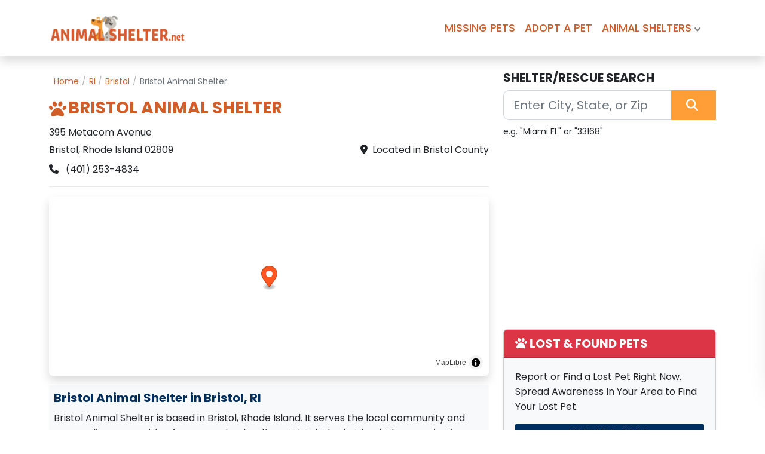

--- FILE ---
content_type: text/html; charset=UTF-8
request_url: https://www.animalshelter.net/shelter/6006/bristol-animal-shelter/
body_size: 7781
content:
<!DOCTYPE html>
<html lang="en">

<head>
    <meta charset="UTF-8" />
    <title>Bristol Animal Shelter in Bristol, RI</title>
    <meta name="viewport" content="width=device-width, initial-scale=1" />
    <meta name="description" content="Bristol Animal Shelter is an animal shelter located in Bristol, Rhode Island. Learn more about their mission, services, and how to adopt a pet today.">
    <meta name="keywords" content="Bristol Animal Shelter, Bristol Animal Shelter in Bristol Rhode Island, Bristol Animal Shelter in Bristol, Bristol Animal Shelter pet adoption">
        <meta name="csrf-token" content="hQ5CjW0Eik4QVn6q9QRpmZsiHBE89W7WuxGLcBYm">
    <meta property="og:title" content="Bristol Animal Shelter in Bristol, RI" />
    <meta property="og:description" content="Bristol Animal Shelter is an animal shelter located in Bristol, Rhode Island. Learn more about their mission, services, and how to adopt a pet today." />
    <meta property="og:image" content="https://www.animalshelter.net/images/animal_shelter_og.png" />
    <meta property="og:image:width" content="1200" />
    <meta property="og:image:height" content="450" />
    <meta property="og:type" content="website" />
    <meta property="og:site_name" content="AnimalShelter.net" />
        <meta property="og:url" content="https://www.animalshelter.net/shelter/6006/bristol-animal-shelter/" />
        <meta name="twitter:card" content="summary_large_image" />
    <meta name="twitter:title" content="Bristol Animal Shelter in Bristol, RI" />
    <meta name="twitter:description" content="Bristol Animal Shelter is an animal shelter located in Bristol, Rhode Island. Learn more about their mission, services, and how to adopt a pet today." />
    <meta name="twitter:image" content="https://www.animalshelter.net/images/animal_shelter_og.png" />
         <meta name="twitter:url" content="https://www.animalshelter.net/shelter/6006/bristol-animal-shelter/" />
            <link rel="canonical" href="https://www.animalshelter.net/shelter/6006/bristol-animal-shelter/" />
        <link rel="preload" as="style" href="https://www.animalshelter.net/build/assets/app-OZWXVdHE.css" /><link rel="stylesheet" href="https://www.animalshelter.net/build/assets/app-OZWXVdHE.css" />    <link rel="shortcut icon" href="https://www.animalshelter.net/images/favicon.png" type="image/x-icon" />
            <script type="application/ld+json">
{"@context":"https://schema.org","@graph":[{"@type":"WebPage","@id":"https://www.animalshelter.net/shelter/6006/bristol-animal-shelter/#webpage","url":"https://www.animalshelter.net/shelter/6006/bristol-animal-shelter/","name":"Bristol Animal Shelter in Bristol, RI","description":"Bristol Animal Shelter is an animal shelter located in Bristol, Rhode Island. Learn more about their mission, services, and how to adopt a pet today.","breadcrumb":{"@id":"https://www.animalshelter.net/shelter/6006/bristol-animal-shelter/#breadcrumb"},"mainEntity":{"@id":"https://www.animalshelter.net/shelter/6006/bristol-animal-shelter/#shelter"}},{"@type":"BreadcrumbList","@id":"https://www.animalshelter.net/shelter/6006/bristol-animal-shelter/#breadcrumb","itemListElement":[{"@type":"ListItem","position":1,"name":"Home","item":"https://www.animalshelter.net/"},{"@type":"ListItem","position":2,"name":"RI","item":"https://www.animalshelter.net/state/ri.html"},{"@type":"ListItem","position":3,"name":"Bristol","item":"https://www.animalshelter.net/bristol-ri/"},{"@type":"ListItem","position":4,"name":"Bristol Animal Shelter","item":"https://www.animalshelter.net/shelter/6006/bristol-animal-shelter/"}]},{"@type":"AnimalShelter","@id":"https://www.animalshelter.net/shelter/6006/bristol-animal-shelter/#shelter","name":"Bristol Animal Shelter","description":"Bristol Animal Shelter is an animal shelter located in Bristol, Rhode Island. Learn more about their mission, services, and how to adopt a pet today.","url":"https://www.animalshelter.net/shelter/6006/bristol-animal-shelter/","telephone":"(401) 253-4834","address":{"@type":"PostalAddress","streetAddress":"395 Metacom Avenue","addressLocality":"Bristol","addressRegion":"RI","postalCode":"02809","addressCountry":"US"},"geo":{"@type":"GeoCoordinates","latitude":41.6792870000000021946107153780758380889892578125,"longitude":-71.260774999999995316102285869419574737548828125}}]}
</script>
            <script async src="https://www.googletagmanager.com/gtag/js?id=G-H8Q6PTK89M"></script>
        <script>
            window.dataLayer = window.dataLayer || [];

            function gtag() {
                dataLayer.push(arguments);
            }
            gtag('js', new Date());
            gtag('config', 'G-H8Q6PTK89M');
        </script>
        
            <script async src="https://pagead2.googlesyndication.com/pagead/js/adsbygoogle.js?client=ca-pub-5817868560993162"
            crossorigin="anonymous"></script>
    </head>

<body id="top" class="">
    <header id="header" class="bg-white border-bottom py-3">
    <nav class="navbar navbar-expand-lg fixed-top shadow navbar-light bg-white">
        <div class="container">
            
            <a href="/" class="navbar-brand d-flex align-items-center">
                <img width="230" height="60" src="https://www.animalshelter.net/images/animalShelterLogo3.webp"
                    srcset="https://www.animalshelter.net/images/animalShelterLogo3_large.webp 500w" alt="Animal Shelter"
                    title="Animal Shelter" class="img-fluid">
            </a>

            
            <button class="navbar-toggler d-block d-lg-none" type="button" data-bs-toggle="collapse"
                data-bs-target="#navbarCollapse" aria-controls="navbarCollapse" aria-expanded="false"
                aria-label="Toggle navigation">
                <span class="navbar-toggler-icon"></span>
            </button>


            
            <div class="collapse navbar-collapse justify-content-end" id="navbarCollapse">
                <ul class="navbar-nav">
                    <li class="nav-item position-static"><a class="nav-link text-primary" href="/missing/">MISSING
                            PETS</a></li>
                    <li class="nav-item position-static"><a class="nav-link text-primary" href="/adopt/">ADOPT A PET</a>
                    </li>
                    <!-- Megamenu-->
                    <li class="nav-item dropdown position-static"><a class="nav-link dropdown-toggle text-primary"
                            href="#" data-bs-toggle="dropdown">ANIMAL SHELTERS</a>
                        <div class="dropdown-menu megamenu py-lg-0">
                            <div class="row">
                                <div class="col-lg-8">

                                    <div class="row p-3 pe-lg-0 ps-lg-5 pt-lg-5">
                                        <h5 class="text-uppercase pb-lg-3">Search all animal shelters and rescues by
                                            state</h5>

                                        <div class="col-lg-4">
                                            <ul class="megamenu-list list-unstyled">
                                                <li class="megamenu-list-item"><a class="megamenu-list-link"
                                                        href="/state/al.html">Alabama</a></li>
                                                <li class="megamenu-list-item"><a class="megamenu-list-link"
                                                        href="/state/ak.html">Alaska</a></li>
                                                <li class="megamenu-list-item"><a class="megamenu-list-link"
                                                        href="/state/az.html">Arizona</a></li>
                                                <li class="megamenu-list-item"><a class="megamenu-list-link"
                                                        href="/state/ar.html">Arkansas</a></li>
                                                <li class="megamenu-list-item"><a class="megamenu-list-link"
                                                        href="/state/ca.html">California</a></li>
                                                <li class="megamenu-list-item"><a class="megamenu-list-link"
                                                        href="/state/co.html">Colorado</a></li>
                                                <li class="megamenu-list-item"><a class="megamenu-list-link"
                                                        href="/state/ct.html">Connecticut</a></li>
                                                <li class="megamenu-list-item"><a class="megamenu-list-link"
                                                        href="/state/de.html">Delaware</a></li>
                                                <li class="megamenu-list-item"><a class="megamenu-list-link"
                                                        href="/state/fl.html">Florida</a></li>
                                                <li class="megamenu-list-item"><a class="megamenu-list-link"
                                                        href="/state/ga.html">Georgia</a></li>
                                                <li class="megamenu-list-item"><a class="megamenu-list-link"
                                                        href="/state/hi.html">Hawaii</a></li>
                                                <li class="megamenu-list-item"><a class="megamenu-list-link"
                                                        href="/state/id.html">Idaho</a></li>
                                                <li class="megamenu-list-item"><a class="megamenu-list-link"
                                                        href="/state/il.html">Illinois</a></li>
                                                <li class="megamenu-list-item"><a class="megamenu-list-link"
                                                        href="/state/in.html">Indiana</a></li>
                                                <li class="megamenu-list-item"><a class="megamenu-list-link"
                                                        href="/state/ia.html">Iowa</a></li>
                                                <li class="megamenu-list-item"><a class="megamenu-list-link"
                                                        href="/state/ks.html">Kansas</a></li>
                                                <li class="megamenu-list-item"><a class="megamenu-list-link"
                                                        href="/state/ky.html">Kentucky</a></li>
                                            </ul>
                                        </div>

                                        <div class="col-lg-4">
                                            <ul class="megamenu-list list-unstyled">
                                                <li class="megamenu-list-item"><a class="megamenu-list-link"
                                                        href="/state/la.html">Louisiana</a></li>
                                                <li class="megamenu-list-item"><a class="megamenu-list-link"
                                                        href="/state/me.html">Maine</a></li>
                                                <li class="megamenu-list-item"><a class="megamenu-list-link"
                                                        href="/state/md.html">Maryland</a></li>
                                                <li class="megamenu-list-item"><a class="megamenu-list-link"
                                                        href="/state/ma.html">Massachusetts</a></li>
                                                <li class="megamenu-list-item"><a class="megamenu-list-link"
                                                        href="/state/mi.html">Michigan</a></li>
                                                <li class="megamenu-list-item"><a class="megamenu-list-link"
                                                        href="/state/mn.html">Minnesota</a></li>
                                                <li class="megamenu-list-item"><a class="megamenu-list-link"
                                                        href="/state/ms.html">Mississippi</a></li>
                                                <li class="megamenu-list-item"><a class="megamenu-list-link"
                                                        href="/state/mo.html">Missouri</a></li>
                                                <li class="megamenu-list-item"><a class="megamenu-list-link"
                                                        href="/state/mt.html">Montana</a></li>
                                                <li class="megamenu-list-item"><a class="megamenu-list-link"
                                                        href="/state/ne.html">Nebraska</a></li>
                                                <li class="megamenu-list-item"><a class="megamenu-list-link"
                                                        href="/state/nv.html">Nevada</a></li>
                                                <li class="megamenu-list-item"><a class="megamenu-list-link"
                                                        href="/state/nh.html">New Hampshire</a></li>
                                                <li class="megamenu-list-item"><a class="megamenu-list-link"
                                                        href="/state/nj.html">New Jersey</a></li>
                                                <li class="megamenu-list-item"><a class="megamenu-list-link"
                                                        href="/state/nm.html">New Mexico</a></li>
                                                <li class="megamenu-list-item"><a class="megamenu-list-link"
                                                        href="/state/ny.html">New York</a></li>
                                                <li class="megamenu-list-item"><a class="megamenu-list-link"
                                                        href="/state/nc.html">North Carolina</a></li>
                                                <li class="megamenu-list-item"><a class="megamenu-list-link"
                                                        href="/state/nd.html">North Dakota</a></li>
                                            </ul>
                                        </div>

                                        <div class="col-lg-4">
                                            <ul class="megamenu-list list-unstyled">
                                                <li class="megamenu-list-item"><a class="megamenu-list-link"
                                                        href="/state/oh.html">Ohio</a></li>
                                                <li class="megamenu-list-item"><a class="megamenu-list-link"
                                                        href="/state/ok.html">Oklahoma</a></li>
                                                <li class="megamenu-list-item"><a class="megamenu-list-link"
                                                        href="/state/or.html">Oregon</a></li>
                                                <li class="megamenu-list-item"><a class="megamenu-list-link"
                                                        href="/state/pa.html">Pennsylvania</a></li>
                                                <li class="megamenu-list-item"><a class="megamenu-list-link"
                                                        href="/state/ri.html">Rhode Island</a></li>
                                                <li class="megamenu-list-item"><a class="megamenu-list-link"
                                                        href="/state/sc.html">South Carolina</a></li>
                                                <li class="megamenu-list-item"><a class="megamenu-list-link"
                                                        href="/state/sd.html">South Dakota</a></li>
                                                <li class="megamenu-list-item"><a class="megamenu-list-link"
                                                        href="/state/tn.html">Tennessee</a></li>
                                                <li class="megamenu-list-item"><a class="megamenu-list-link"
                                                        href="/state/tx.html">Texas</a></li>
                                                <li class="megamenu-list-item"><a class="megamenu-list-link"
                                                        href="/state/ut.html">Utah</a></li>
                                                <li class="megamenu-list-item"><a class="megamenu-list-link"
                                                        href="/state/vt.html">Vermont</a></li>
                                                <li class="megamenu-list-item"><a class="megamenu-list-link"
                                                        href="/state/va.html">Virginia</a></li>
                                                <li class="megamenu-list-item"><a class="megamenu-list-link"
                                                        href="/state/wa.html">Washington</a></li>
                                                <li class="megamenu-list-item"><a class="megamenu-list-link"
                                                        href="/state/wv.html">West Virginia</a></li>
                                                <li class="megamenu-list-item"><a class="megamenu-list-link"
                                                        href="/state/wi.html">Wisconsin</a></li>
                                                <li class="megamenu-list-item"><a class="megamenu-list-link"
                                                        href="/state/wy.html">Wyoming</a></li>
                                                <li class="megamenu-list-item"><a class="megamenu-list-link"
                                                        href="/state/dc.html">Washington D.C.</a></li>
                                            </ul>
                                        </div>
                                    </div>



                                </div>
                                <div class="col-lg-4 d-none d-lg-block position-relative"><img class="bg-image"
                                        src="https://www.animalshelter.net/images/adopted-pet.png" alt="beach hotels"></div>
                            </div>
                        </div>
                    </li>
                </ul>
            </div>
        </div>
    </nav>
</header>

    <main role="main">
            <div class="container py-3 py-lg-4">
        <div class="row mb-4">
            <div class="col-md-8">
                
                <div class="d-md-none mb-3">
    <a href="https://www.animalshelter.net/bristol-ri"
       class="text-secondary d-inline-flex align-items-center gap-2 text-decoration-none small"
       aria-label="Back to Bristol Shelters">
        <i class="fa-solid fa-chevron-left" aria-hidden="true"></i>
        <span>Back to Bristol Shelters</span>
    </a>
</div>

                
                <nav aria-label="breadcrumb" class="d-none d-md-block">
                    <ol class="breadcrumb p-2">
                        <li class="breadcrumb-item"><a href="/">Home</a></li>
                        <li class="breadcrumb-item">
                            <a href="/state/ri.html">RI</a>
                        </li>
                        <li class="breadcrumb-item">
                            <a
                                href="/bristol-ri/">
                                Bristol
                            </a>
                        </li>
                        <li class="breadcrumb-item active" aria-current="page">Bristol Animal Shelter</li>
                    </ol>
                </nav>

                
                <h1 class="h3 fw-bold text-primary shelter-title">BRISTOL ANIMAL SHELTER</h1>

                <!-- Shelter Basic Info -->
                <p class="mb-1">395 Metacom Avenue</p>
                <div class="d-flex justify-content-between align-items-center mb-1 flex-wrap">
                    <p class="mb-1 flex-grow-1">
                        Bristol, Rhode Island 02809
                    </p>
                                            <p class="mb-1 text-end" style="white-space: nowrap;">
                            <i class="fa fa-map-marker-alt me-1"></i> Located in Bristol County
                        </p>
                                    </div>
                                    <p><i class="fa fa-phone me-2"></i> (401) 253-4834</p>
                
                <hr>

                <!-- Map -->
                                    <div class="my-2">
                        <div id="map" style="height: 300px;" class="rounded shadow"></div>
                    </div>
                

                

                <div class="row g-3 my-2">
                    
                                    </div>


                <!-- Additional Info -->
                                    <div class="my-2 bg-light p-2">
                        <h2 class="h5 text-secondary">Bristol Animal Shelter in Bristol,
                            RI</h2>
                        <p>Bristol Animal Shelter is based in Bristol, Rhode Island. It serves the local community and surrounding areas with a focus on animal welfare. Bristol, Rhode Island. The organization provides adoption support, care, and rehabilitation for animals in need, compassionately assisting them towards new homes. Roughly ~8 miles W of Warwick, RI.</p>
                    </div>
                


                <!-- Additional Info -->
                
                <!-- Hours -->
                
                <div class="p-0 border-top border-bottom border-1">
        <!-- asnet_middle_results -->
        <ins class="adsbygoogle" style="display:block" data-ad-client="ca-pub-5817868560993162" data-ad-slot="8199924458"
            data-ad-format="auto" data-full-width-responsive="true"></ins>
        <script>
            (adsbygoogle = window.adsbygoogle || []).push({});
        </script>
    </div>

                                    <div class="my-2">
                        <h2 class="h5">Nearby Shelters and Rescues</h2>
                        <ul class="list-group">
                                                                                            <li class="list-group-item d-flex justify-content-between align-items-start">
                                    <div>
                                        <strong><a href="/shelter/9534/are-we-home-yet-dog-and-cat-rescue/">Are We Home Yet? Dog and Cat Rescue</a></strong><br>
                                        <small><i class="fa-solid fa-store fa-xl text-secondary"></i> Located in
                                            Warren,
                                            RI</small>
                                    </div>
                                    <div class="text-end">
                                        <span class="badge bg-primary rounded-pill">3.5 miles
                                            away</span>
                                    </div>
                                </li>
                                                                                            <li class="list-group-item d-flex justify-content-between align-items-start">
                                    <div>
                                        <strong><a href="/shelter/6039/warren-animal-shelter/">Warren Animal Shelter</a></strong><br>
                                        <small><i class="fa-solid fa-store fa-xl text-secondary"></i> Located in
                                            Warren,
                                            RI</small>
                                    </div>
                                    <div class="text-end">
                                        <span class="badge bg-primary rounded-pill">3.6 miles
                                            away</span>
                                    </div>
                                </li>
                                                                                            <li class="list-group-item d-flex justify-content-between align-items-start">
                                    <div>
                                        <strong><a href="/shelter/6026/placing-paws/">Placing Paws</a></strong><br>
                                        <small><i class="fa-solid fa-store fa-xl text-secondary"></i> Located in
                                            Tiverton,
                                            RI</small>
                                    </div>
                                    <div class="text-end">
                                        <span class="badge bg-primary rounded-pill">4 miles
                                            away</span>
                                    </div>
                                </li>
                                                                                            <li class="list-group-item d-flex justify-content-between align-items-start">
                                    <div>
                                        <strong><a href="/shelter/2956/forever-paws/">Forever Paws</a></strong><br>
                                        <small><i class="fa-solid fa-store fa-xl text-secondary"></i> Located in
                                            Fall River,
                                            MA</small>
                                    </div>
                                    <div class="text-end">
                                        <span class="badge bg-primary rounded-pill">4.7 miles
                                            away</span>
                                    </div>
                                </li>
                                                                                            <li class="list-group-item d-flex justify-content-between align-items-start">
                                    <div>
                                        <strong><a href="/shelter/12076/forever-paws-animal-shelter/">Forever Paws Animal Shelter</a></strong><br>
                                        <small><i class="fa-solid fa-store fa-xl text-secondary"></i> Located in
                                            Fall River,
                                            MA</small>
                                    </div>
                                    <div class="text-end">
                                        <span class="badge bg-primary rounded-pill">4.7 miles
                                            away</span>
                                    </div>
                                </li>
                                                    </ul>
                    </div>
                                                                                    <!-- 🚩 Report Inaccuracy Button -->
                <div class="text-end mb-3">
                    <button class="btn btn-warning btn-sm text-xs" data-bs-toggle="modal"
                        data-bs-target="#reportInaccuracyModal">
                        <i class="fa fa-flag"></i> Report Inaccurate Information
                    </button>
                </div>

                <div class="p-0 border-top border-bottom border-1">
        <!-- asnet_middle_results -->
        <ins class="adsbygoogle" style="display:block" data-ad-client="ca-pub-5817868560993162" data-ad-slot="8199924458"
            data-ad-format="auto" data-full-width-responsive="true"></ins>
        <script>
            (adsbygoogle = window.adsbygoogle || []).push({});
        </script>
    </div>

                <div class="card mb-4 shadow-sm">
    <div class="card-body">
        <!-- Title at the top -->
        <h5 class="card-title">The Chihuahua Dog Breed</h5>

        <!-- Image left, text and button right -->
        <div class="row g-3 align-items-center">
            <div class="col-md-4">
                <img src="/images/chihuahua_small_article.png" class="img-fluid rounded" alt="chihuahua">
            </div>
            <div class="col-md-8">
                <p class="card-text mb-3">The Chihuahua is a tiny dog breed and falls under the toy dog breeds category...</p>
                <a href="/articles/chihuahua-dog-breed/" title="The Chihuahua Dog Breed" class="btn btn-primary btn-sm">
                    Read more about the chihuahua
                </a>
            </div>
        </div>
    </div>
</div>
            </div>
            <!-- Sidebar -->
            <div class="col-lg-4 mt-4 mt-lg-0">
                <div class="mb-3">
                        <h5 class="mb-2">SHELTER/RESCUE SEARCH</h5>
                        <form method="get" action="/search" class="input-group position-relative">
                            <input type="text" id="searchBox" name="q" class="form-control form-control-lg"
                                placeholder="Enter City, State, or Zip" autocomplete="off" required
                                pattern="[a-zA-Z,0-9 ]+">

                            <button class="btn btn-lg btn-primary px-4" type="submit">
                                <i class="fa-solid fa-magnifying-glass fa-lg"></i>
                            </button>

                            <ul id="searchSuggestions" class="list-group position-absolute mt-1 w-100 z-3 shadow d-none"
                                style="top: 100%; max-height: 300px; overflow-y: auto;"></ul>
                        </form>
                        <p class="small mt-2">e.g. "Miami FL" or "33168"</p>
                    </div>
                <!-- Google Ads -->
                                    <div class="mb-4">
                        <script async src="//pagead2.googlesyndication.com/pagead/js/adsbygoogle.js"></script>
                        <ins class="adsbygoogle" style="display:block" data-ad-client="ca-pub-5817868560993162"
                            data-ad-slot="4156698993" data-ad-format="auto"></ins>
                        <script>
                            (adsbygoogle = window.adsbygoogle || []).push({});
                        </script>
                    </div>
                                <div class="card mb-3 shadow-sm">
            <div class="card-header bg-danger text-white">
            <span class="h5"><i class="fa-solid fa-paw"></i> LOST & FOUND PETS</span>
        </div>
        <div class="card-body bg-light">
            <p>Report or Find a Lost Pet Right Now. Spread Awareness In Your Area to Find Your Lost Pet.</p>
             <a href="/missing/" 
            class="btn btn-secondary btn-sm w-100">
                MISSING PETS
            </a>
        </div>
    </div>                <div id="shelterSubmitWidget">
    <div class="topContent">
        <div class="topContentHead">Missing a shelter or rescue?</div>
        <p>Help us get the word out about more shelters and rescues nationwide.</p>
    </div>
    <a href="/submit/">
        <div class="bottomContent">
            <i class="icon-chevron-circle-right" aria-hidden="true"></i> Submit Here
        </div>
    </a>
</div>
                <div id="petAdoptionWrap">
    <div class="adoptionBox1 mt20">
        <img alt="dog adopt" loading="lazy" width="500" height="300" class="adoptionBox1Img"
            src="/images/adopt-a-dog.webp">
        <div>
            <p class="petAdoptionWrap_title">Pets For Adoption</p>
            <p>Search all animals available for adoption in your area. Give a dog or cat forever home today.</p>
            <a id="widgetBox2" href="/adopt/" class="adopt_btn">ADOPT A PET</a>
        </div>
    </div>
</div>
            </div>
        </div>
    </div>
    <div class="modal fade" id="reportInaccuracyModal" tabindex="-1" aria-labelledby="reportInaccuracyLabel"
        aria-hidden="true">
        <div class="modal-dialog">
            <div class="modal-content">
                
                                
                <form action="https://www.animalshelter.net/shelter/6006/report-inaccuracy" method="POST"
                    id="reportInaccuracyForm" novalidate>
                    <input type="hidden" name="_token" value="hQ5CjW0Eik4QVn6q9QRpmZsiHBE89W7WuxGLcBYm" autocomplete="off">                    <div class="modal-header">
                        <h5 class="modal-title" id="reportInaccuracyLabel">Report Inaccurate Information</h5>
                        <button type="button" class="btn-close" data-bs-dismiss="modal" aria-label="Close"></button>
                    </div>

                    <div class="modal-body">

                        <div class="mb-3">
                            <label for="reason" class="form-label">What’s inaccurate? <span
                                    class="text-danger">*</span></label>
                            <select id="reason" name="reason"
                                class="form-select " required>
                                <option value="">Select a reason…</option>
                                <option value="wrong_address" >
                                    Wrong address</option>
                                <option value="wrong_phone" >Wrong
                                    phone number</option>
                                <option value="wrong_website" >
                                    Website/URL is incorrect</option>
                                <option value="closed_permanently"
                                    >Closed permanently
                                </option>
                                <option value="not_a_shelter" >
                                    Not
                                    a shelter/rescue</option>
                                <option value="duplicate" >Duplicate
                                    listing</option>
                                <option value="inappropriate" >
                                    Inappropriate content</option>
                                <option value="other" >Other</option>
                            </select>
                                                    </div>
                        <div class="mb-3">
                            <label for="details" class="form-label">Details of the inaccuracy:</label>
                            <textarea class="form-control " id="details" name="details" rows="4"
                                maxlength="1000" placeholder="Describe what’s incorrect. (Links and HTML are not allowed)"></textarea>
                                                        <div class="form-text"><span id="charCount">0</span>/1000</div>
                        </div>

                        <div class="mb-3">
                            <label for="email" class="form-label">Your Email <span
                                    class="text-danger">*</span></label>
                            <input type="email" class="form-control "
                                id="email" name="email" placeholder="you@example.com" required>
                                                    </div>

                        
                        <input type="text" name="website" value="" class="d-none"
                            tabindex="-1" autocomplete="off" style="position:absolute; left:-9999px;">
                        <input type="hidden" name="form_started_at" value="1769068726">

                        
                                                    <div class="mb-3">
                                <div class="g-recaptcha" data-sitekey="6Lel04wrAAAAAAxxJr6vB0ecmvn7eAHD5TDA5TxR"></div>
                                                            </div>
                                            </div>

                    <div class="modal-footer">
                        <button type="button" class="btn btn-secondary" data-bs-dismiss="modal">Cancel</button>
                        
                        <button type="submit" id="submitReportBtn" class="btn btn-primary"
                            >
                            Submit Report
                        </button>
                    </div>
                </form>
            </div>
        </div>
    </div>
    </main>

    
    <footer id="footer" class="text-white mt-5 border-top">
    <div class="container py-5">
        <div class="mb-3 text-uppercase fw-bold"><i class="fas fa-paw"></i> AnimalShelter.net</div>
        <div class="row row-cols-2 row-cols-md-4 g-3">
            <div>
                <h6>Main</h6>
                <ul class="list-unstyled small">
                    <li><a href="/">Home</a></li>
                    <li><a href="/about.html">About</a></li>
                    <li><a href="/faq/">FAQs</a></li>
                    <li><a href="/submit/">Add A Shelter / Rescue</a></li>
                                    </ul>
            </div>
            <div>
                <h6>Learn</h6>
                <ul class="list-unstyled small">
                    <li><a href="/articles/">Pet Articles</a></li>
                    <li><a href="/dogs/breeds/">Dog Breeds</a></li>
                    <li><a href="/cats/breeds/">Cat Breeds</a></li>
                </ul>
            </div>
            <div>
                <h6>Missing</h6>
                <ul class="list-unstyled small">
                    <li><a href="/missing/">Missing Pets</a></li>
                    <li><a href="/missing/lost/">Lost Pets</a></li>
                    <li><a href="/missing/found/">Found Pets</a></li>
                                    </ul>
            </div>
            <div>
                <h6>Adopt</h6>
                <ul class="list-unstyled small">
                    <li><a href="/adopt/">Adopt A Pet</a></li>
                    <li><a href="/dog-adoption/">Dog Adoptions</a></li>
                    <li><a href="/cat-adoption/">Cat Adoptions</a></li>
                </ul>
            </div>
        </div>
        <div class="text-center small mt-4">
            <a href="/privacy.html">Privacy</a> |
            <a href="/terms.html">Terms</a> <br>
            &copy; 2026 AnimalShelter.net
        </div>
    </div>
</footer>
    <!-- Global Loading Spinner -->
    <div id="loadingOverlay"
        class="d-none position-fixed top-0 start-0 w-100 h-100 bg-dark bg-opacity-50 d-flex justify-content-center align-items-center"
        style="z-index: 99999 !important;">
        <div class="spinner-border text-light" style="width: 3rem; height: 3rem;" role="status">
            <span class="visually-hidden">Processing...</span>
        </div>
    </div>

            <div id="slideboxWrap">
    <div id="slidebox" class="shadow-lg rounded-start">
        <div class="d-flex justify-content-between align-items-center mb-2">
            <h3 class="mb-0"><i class="fa-solid fa-paw me-2"></i> MISSING PETS</h3>
            
                        <a href="javascript:;" id="closeSlideBox" 
               class="text-muted fw-bold display-6 lh-1" 
               style="text-decoration:none;">&times;</a>
        </div>

        <div class="image-wrapper my-2">
            <img src="https://www.animalshelter.net/images/poodle_small_article.png" alt="lost dogs"
                 class="circular-image">
            <p class="mb-0">Post or report <b>missing dogs or cats</b> and help get them back home safe.</p>
        </div>

        <div class="mt-3">
            <a href="https://www.animalshelter.net/missing"
               id="lostFoundBtn"
               class="btn btn-primary w-100">LOST & FOUND PETS</a>
        </div>
    </div>
</div>        <link rel="modulepreload" href="https://www.animalshelter.net/build/assets/app-5YDVDBtN.js" /><link rel="modulepreload" href="https://www.animalshelter.net/build/assets/_commonjsHelpers-CqkleIqs.js" /><script type="module" src="https://www.animalshelter.net/build/assets/app-5YDVDBtN.js"></script>            
            <script src="https://www.google.com/recaptcha/api.js" async defer></script>
    
    <script>
        document.addEventListener('DOMContentLoaded', function() {
            const form = document.getElementById('reportInaccuracyForm');
            const details = document.getElementById('details');
            const submitBtn = document.getElementById('submitReportBtn');
            const charCount = document.getElementById('charCount');

            // 🔥 Delay submit button for 2 seconds
            setTimeout(() => {
                if (submitBtn && !submitBtn.hasAttribute('data-enabled')) {
                    submitBtn.removeAttribute('disabled');
                    submitBtn.setAttribute('data-enabled', '1');
                }
            }, 2000);

            // 🔥 Live character count
            function updateCount() {
                charCount.textContent = (details.value || '').length;
            }
            details.addEventListener('input', updateCount);
            updateCount();

            // 🔥 Client-side link & HTML blocking (UX guard; server still enforces)
            function containsLinksOrHtml(text) {
                const linkPattern = /(https?:\/\/|www\.)/i;
                const domainPattern = /\b(?:[a-z0-9-]+\.)+(?:xn--[a-z0-9-]+|[a-z]{2,})\b/i;
                const looksLikeHtml = /<[^>]+>/.test(text);
                return linkPattern.test(text) || domainPattern.test(text) || looksLikeHtml;
            }

            const reason = document.getElementById('reason');

            form.addEventListener('submit', function(e) {
                const txt = details.value.trim();

                if (reason && !reason.value) {
                    e.preventDefault();
                    alert('Please select what is inaccurate.');
                    reason.focus();
                    return false;
                }

                if (containsLinksOrHtml(txt)) {
                    e.preventDefault();
                    alert(
                        'Links and HTML are not allowed in this form. Please describe the inaccuracy in plain text.'
                    );
                    details.focus();
                    return false;
                }

                if (txt.length < 10) {
                    e.preventDefault();
                    alert('Please provide a bit more detail (at least 10 characters).');
                    details.focus();
                    return false;
                }
            });
        });
    </script>
    <script>
        window.markersArray = [{"longitude":"-71.260775","latitude":"41.679287","title":"Bristol Animal Shelter","street":"395 Metacom Avenue","city":"Bristol","stateAbv":"RI","zip":"02809"}];
    </script>
    <link rel="modulepreload" href="https://www.animalshelter.net/build/assets/details-B90dHLLD.js" /><link rel="modulepreload" href="https://www.animalshelter.net/build/assets/maplibre-gl-RyfgLpH2.js" /><link rel="modulepreload" href="https://www.animalshelter.net/build/assets/_commonjsHelpers-CqkleIqs.js" /><script type="module" src="https://www.animalshelter.net/build/assets/details-B90dHLLD.js"></script><script defer src="https://static.cloudflareinsights.com/beacon.min.js/vcd15cbe7772f49c399c6a5babf22c1241717689176015" integrity="sha512-ZpsOmlRQV6y907TI0dKBHq9Md29nnaEIPlkf84rnaERnq6zvWvPUqr2ft8M1aS28oN72PdrCzSjY4U6VaAw1EQ==" data-cf-beacon='{"version":"2024.11.0","token":"1e360b5674cd4872b8330b508dd2ba4d","r":1,"server_timing":{"name":{"cfCacheStatus":true,"cfEdge":true,"cfExtPri":true,"cfL4":true,"cfOrigin":true,"cfSpeedBrain":true},"location_startswith":null}}' crossorigin="anonymous"></script>
</body>

</html>


--- FILE ---
content_type: text/html; charset=utf-8
request_url: https://www.google.com/recaptcha/api2/anchor?ar=1&k=6Lel04wrAAAAAAxxJr6vB0ecmvn7eAHD5TDA5TxR&co=aHR0cHM6Ly93d3cuYW5pbWFsc2hlbHRlci5uZXQ6NDQz&hl=en&v=PoyoqOPhxBO7pBk68S4YbpHZ&size=normal&anchor-ms=20000&execute-ms=30000&cb=geferkibwob0
body_size: 49242
content:
<!DOCTYPE HTML><html dir="ltr" lang="en"><head><meta http-equiv="Content-Type" content="text/html; charset=UTF-8">
<meta http-equiv="X-UA-Compatible" content="IE=edge">
<title>reCAPTCHA</title>
<style type="text/css">
/* cyrillic-ext */
@font-face {
  font-family: 'Roboto';
  font-style: normal;
  font-weight: 400;
  font-stretch: 100%;
  src: url(//fonts.gstatic.com/s/roboto/v48/KFO7CnqEu92Fr1ME7kSn66aGLdTylUAMa3GUBHMdazTgWw.woff2) format('woff2');
  unicode-range: U+0460-052F, U+1C80-1C8A, U+20B4, U+2DE0-2DFF, U+A640-A69F, U+FE2E-FE2F;
}
/* cyrillic */
@font-face {
  font-family: 'Roboto';
  font-style: normal;
  font-weight: 400;
  font-stretch: 100%;
  src: url(//fonts.gstatic.com/s/roboto/v48/KFO7CnqEu92Fr1ME7kSn66aGLdTylUAMa3iUBHMdazTgWw.woff2) format('woff2');
  unicode-range: U+0301, U+0400-045F, U+0490-0491, U+04B0-04B1, U+2116;
}
/* greek-ext */
@font-face {
  font-family: 'Roboto';
  font-style: normal;
  font-weight: 400;
  font-stretch: 100%;
  src: url(//fonts.gstatic.com/s/roboto/v48/KFO7CnqEu92Fr1ME7kSn66aGLdTylUAMa3CUBHMdazTgWw.woff2) format('woff2');
  unicode-range: U+1F00-1FFF;
}
/* greek */
@font-face {
  font-family: 'Roboto';
  font-style: normal;
  font-weight: 400;
  font-stretch: 100%;
  src: url(//fonts.gstatic.com/s/roboto/v48/KFO7CnqEu92Fr1ME7kSn66aGLdTylUAMa3-UBHMdazTgWw.woff2) format('woff2');
  unicode-range: U+0370-0377, U+037A-037F, U+0384-038A, U+038C, U+038E-03A1, U+03A3-03FF;
}
/* math */
@font-face {
  font-family: 'Roboto';
  font-style: normal;
  font-weight: 400;
  font-stretch: 100%;
  src: url(//fonts.gstatic.com/s/roboto/v48/KFO7CnqEu92Fr1ME7kSn66aGLdTylUAMawCUBHMdazTgWw.woff2) format('woff2');
  unicode-range: U+0302-0303, U+0305, U+0307-0308, U+0310, U+0312, U+0315, U+031A, U+0326-0327, U+032C, U+032F-0330, U+0332-0333, U+0338, U+033A, U+0346, U+034D, U+0391-03A1, U+03A3-03A9, U+03B1-03C9, U+03D1, U+03D5-03D6, U+03F0-03F1, U+03F4-03F5, U+2016-2017, U+2034-2038, U+203C, U+2040, U+2043, U+2047, U+2050, U+2057, U+205F, U+2070-2071, U+2074-208E, U+2090-209C, U+20D0-20DC, U+20E1, U+20E5-20EF, U+2100-2112, U+2114-2115, U+2117-2121, U+2123-214F, U+2190, U+2192, U+2194-21AE, U+21B0-21E5, U+21F1-21F2, U+21F4-2211, U+2213-2214, U+2216-22FF, U+2308-230B, U+2310, U+2319, U+231C-2321, U+2336-237A, U+237C, U+2395, U+239B-23B7, U+23D0, U+23DC-23E1, U+2474-2475, U+25AF, U+25B3, U+25B7, U+25BD, U+25C1, U+25CA, U+25CC, U+25FB, U+266D-266F, U+27C0-27FF, U+2900-2AFF, U+2B0E-2B11, U+2B30-2B4C, U+2BFE, U+3030, U+FF5B, U+FF5D, U+1D400-1D7FF, U+1EE00-1EEFF;
}
/* symbols */
@font-face {
  font-family: 'Roboto';
  font-style: normal;
  font-weight: 400;
  font-stretch: 100%;
  src: url(//fonts.gstatic.com/s/roboto/v48/KFO7CnqEu92Fr1ME7kSn66aGLdTylUAMaxKUBHMdazTgWw.woff2) format('woff2');
  unicode-range: U+0001-000C, U+000E-001F, U+007F-009F, U+20DD-20E0, U+20E2-20E4, U+2150-218F, U+2190, U+2192, U+2194-2199, U+21AF, U+21E6-21F0, U+21F3, U+2218-2219, U+2299, U+22C4-22C6, U+2300-243F, U+2440-244A, U+2460-24FF, U+25A0-27BF, U+2800-28FF, U+2921-2922, U+2981, U+29BF, U+29EB, U+2B00-2BFF, U+4DC0-4DFF, U+FFF9-FFFB, U+10140-1018E, U+10190-1019C, U+101A0, U+101D0-101FD, U+102E0-102FB, U+10E60-10E7E, U+1D2C0-1D2D3, U+1D2E0-1D37F, U+1F000-1F0FF, U+1F100-1F1AD, U+1F1E6-1F1FF, U+1F30D-1F30F, U+1F315, U+1F31C, U+1F31E, U+1F320-1F32C, U+1F336, U+1F378, U+1F37D, U+1F382, U+1F393-1F39F, U+1F3A7-1F3A8, U+1F3AC-1F3AF, U+1F3C2, U+1F3C4-1F3C6, U+1F3CA-1F3CE, U+1F3D4-1F3E0, U+1F3ED, U+1F3F1-1F3F3, U+1F3F5-1F3F7, U+1F408, U+1F415, U+1F41F, U+1F426, U+1F43F, U+1F441-1F442, U+1F444, U+1F446-1F449, U+1F44C-1F44E, U+1F453, U+1F46A, U+1F47D, U+1F4A3, U+1F4B0, U+1F4B3, U+1F4B9, U+1F4BB, U+1F4BF, U+1F4C8-1F4CB, U+1F4D6, U+1F4DA, U+1F4DF, U+1F4E3-1F4E6, U+1F4EA-1F4ED, U+1F4F7, U+1F4F9-1F4FB, U+1F4FD-1F4FE, U+1F503, U+1F507-1F50B, U+1F50D, U+1F512-1F513, U+1F53E-1F54A, U+1F54F-1F5FA, U+1F610, U+1F650-1F67F, U+1F687, U+1F68D, U+1F691, U+1F694, U+1F698, U+1F6AD, U+1F6B2, U+1F6B9-1F6BA, U+1F6BC, U+1F6C6-1F6CF, U+1F6D3-1F6D7, U+1F6E0-1F6EA, U+1F6F0-1F6F3, U+1F6F7-1F6FC, U+1F700-1F7FF, U+1F800-1F80B, U+1F810-1F847, U+1F850-1F859, U+1F860-1F887, U+1F890-1F8AD, U+1F8B0-1F8BB, U+1F8C0-1F8C1, U+1F900-1F90B, U+1F93B, U+1F946, U+1F984, U+1F996, U+1F9E9, U+1FA00-1FA6F, U+1FA70-1FA7C, U+1FA80-1FA89, U+1FA8F-1FAC6, U+1FACE-1FADC, U+1FADF-1FAE9, U+1FAF0-1FAF8, U+1FB00-1FBFF;
}
/* vietnamese */
@font-face {
  font-family: 'Roboto';
  font-style: normal;
  font-weight: 400;
  font-stretch: 100%;
  src: url(//fonts.gstatic.com/s/roboto/v48/KFO7CnqEu92Fr1ME7kSn66aGLdTylUAMa3OUBHMdazTgWw.woff2) format('woff2');
  unicode-range: U+0102-0103, U+0110-0111, U+0128-0129, U+0168-0169, U+01A0-01A1, U+01AF-01B0, U+0300-0301, U+0303-0304, U+0308-0309, U+0323, U+0329, U+1EA0-1EF9, U+20AB;
}
/* latin-ext */
@font-face {
  font-family: 'Roboto';
  font-style: normal;
  font-weight: 400;
  font-stretch: 100%;
  src: url(//fonts.gstatic.com/s/roboto/v48/KFO7CnqEu92Fr1ME7kSn66aGLdTylUAMa3KUBHMdazTgWw.woff2) format('woff2');
  unicode-range: U+0100-02BA, U+02BD-02C5, U+02C7-02CC, U+02CE-02D7, U+02DD-02FF, U+0304, U+0308, U+0329, U+1D00-1DBF, U+1E00-1E9F, U+1EF2-1EFF, U+2020, U+20A0-20AB, U+20AD-20C0, U+2113, U+2C60-2C7F, U+A720-A7FF;
}
/* latin */
@font-face {
  font-family: 'Roboto';
  font-style: normal;
  font-weight: 400;
  font-stretch: 100%;
  src: url(//fonts.gstatic.com/s/roboto/v48/KFO7CnqEu92Fr1ME7kSn66aGLdTylUAMa3yUBHMdazQ.woff2) format('woff2');
  unicode-range: U+0000-00FF, U+0131, U+0152-0153, U+02BB-02BC, U+02C6, U+02DA, U+02DC, U+0304, U+0308, U+0329, U+2000-206F, U+20AC, U+2122, U+2191, U+2193, U+2212, U+2215, U+FEFF, U+FFFD;
}
/* cyrillic-ext */
@font-face {
  font-family: 'Roboto';
  font-style: normal;
  font-weight: 500;
  font-stretch: 100%;
  src: url(//fonts.gstatic.com/s/roboto/v48/KFO7CnqEu92Fr1ME7kSn66aGLdTylUAMa3GUBHMdazTgWw.woff2) format('woff2');
  unicode-range: U+0460-052F, U+1C80-1C8A, U+20B4, U+2DE0-2DFF, U+A640-A69F, U+FE2E-FE2F;
}
/* cyrillic */
@font-face {
  font-family: 'Roboto';
  font-style: normal;
  font-weight: 500;
  font-stretch: 100%;
  src: url(//fonts.gstatic.com/s/roboto/v48/KFO7CnqEu92Fr1ME7kSn66aGLdTylUAMa3iUBHMdazTgWw.woff2) format('woff2');
  unicode-range: U+0301, U+0400-045F, U+0490-0491, U+04B0-04B1, U+2116;
}
/* greek-ext */
@font-face {
  font-family: 'Roboto';
  font-style: normal;
  font-weight: 500;
  font-stretch: 100%;
  src: url(//fonts.gstatic.com/s/roboto/v48/KFO7CnqEu92Fr1ME7kSn66aGLdTylUAMa3CUBHMdazTgWw.woff2) format('woff2');
  unicode-range: U+1F00-1FFF;
}
/* greek */
@font-face {
  font-family: 'Roboto';
  font-style: normal;
  font-weight: 500;
  font-stretch: 100%;
  src: url(//fonts.gstatic.com/s/roboto/v48/KFO7CnqEu92Fr1ME7kSn66aGLdTylUAMa3-UBHMdazTgWw.woff2) format('woff2');
  unicode-range: U+0370-0377, U+037A-037F, U+0384-038A, U+038C, U+038E-03A1, U+03A3-03FF;
}
/* math */
@font-face {
  font-family: 'Roboto';
  font-style: normal;
  font-weight: 500;
  font-stretch: 100%;
  src: url(//fonts.gstatic.com/s/roboto/v48/KFO7CnqEu92Fr1ME7kSn66aGLdTylUAMawCUBHMdazTgWw.woff2) format('woff2');
  unicode-range: U+0302-0303, U+0305, U+0307-0308, U+0310, U+0312, U+0315, U+031A, U+0326-0327, U+032C, U+032F-0330, U+0332-0333, U+0338, U+033A, U+0346, U+034D, U+0391-03A1, U+03A3-03A9, U+03B1-03C9, U+03D1, U+03D5-03D6, U+03F0-03F1, U+03F4-03F5, U+2016-2017, U+2034-2038, U+203C, U+2040, U+2043, U+2047, U+2050, U+2057, U+205F, U+2070-2071, U+2074-208E, U+2090-209C, U+20D0-20DC, U+20E1, U+20E5-20EF, U+2100-2112, U+2114-2115, U+2117-2121, U+2123-214F, U+2190, U+2192, U+2194-21AE, U+21B0-21E5, U+21F1-21F2, U+21F4-2211, U+2213-2214, U+2216-22FF, U+2308-230B, U+2310, U+2319, U+231C-2321, U+2336-237A, U+237C, U+2395, U+239B-23B7, U+23D0, U+23DC-23E1, U+2474-2475, U+25AF, U+25B3, U+25B7, U+25BD, U+25C1, U+25CA, U+25CC, U+25FB, U+266D-266F, U+27C0-27FF, U+2900-2AFF, U+2B0E-2B11, U+2B30-2B4C, U+2BFE, U+3030, U+FF5B, U+FF5D, U+1D400-1D7FF, U+1EE00-1EEFF;
}
/* symbols */
@font-face {
  font-family: 'Roboto';
  font-style: normal;
  font-weight: 500;
  font-stretch: 100%;
  src: url(//fonts.gstatic.com/s/roboto/v48/KFO7CnqEu92Fr1ME7kSn66aGLdTylUAMaxKUBHMdazTgWw.woff2) format('woff2');
  unicode-range: U+0001-000C, U+000E-001F, U+007F-009F, U+20DD-20E0, U+20E2-20E4, U+2150-218F, U+2190, U+2192, U+2194-2199, U+21AF, U+21E6-21F0, U+21F3, U+2218-2219, U+2299, U+22C4-22C6, U+2300-243F, U+2440-244A, U+2460-24FF, U+25A0-27BF, U+2800-28FF, U+2921-2922, U+2981, U+29BF, U+29EB, U+2B00-2BFF, U+4DC0-4DFF, U+FFF9-FFFB, U+10140-1018E, U+10190-1019C, U+101A0, U+101D0-101FD, U+102E0-102FB, U+10E60-10E7E, U+1D2C0-1D2D3, U+1D2E0-1D37F, U+1F000-1F0FF, U+1F100-1F1AD, U+1F1E6-1F1FF, U+1F30D-1F30F, U+1F315, U+1F31C, U+1F31E, U+1F320-1F32C, U+1F336, U+1F378, U+1F37D, U+1F382, U+1F393-1F39F, U+1F3A7-1F3A8, U+1F3AC-1F3AF, U+1F3C2, U+1F3C4-1F3C6, U+1F3CA-1F3CE, U+1F3D4-1F3E0, U+1F3ED, U+1F3F1-1F3F3, U+1F3F5-1F3F7, U+1F408, U+1F415, U+1F41F, U+1F426, U+1F43F, U+1F441-1F442, U+1F444, U+1F446-1F449, U+1F44C-1F44E, U+1F453, U+1F46A, U+1F47D, U+1F4A3, U+1F4B0, U+1F4B3, U+1F4B9, U+1F4BB, U+1F4BF, U+1F4C8-1F4CB, U+1F4D6, U+1F4DA, U+1F4DF, U+1F4E3-1F4E6, U+1F4EA-1F4ED, U+1F4F7, U+1F4F9-1F4FB, U+1F4FD-1F4FE, U+1F503, U+1F507-1F50B, U+1F50D, U+1F512-1F513, U+1F53E-1F54A, U+1F54F-1F5FA, U+1F610, U+1F650-1F67F, U+1F687, U+1F68D, U+1F691, U+1F694, U+1F698, U+1F6AD, U+1F6B2, U+1F6B9-1F6BA, U+1F6BC, U+1F6C6-1F6CF, U+1F6D3-1F6D7, U+1F6E0-1F6EA, U+1F6F0-1F6F3, U+1F6F7-1F6FC, U+1F700-1F7FF, U+1F800-1F80B, U+1F810-1F847, U+1F850-1F859, U+1F860-1F887, U+1F890-1F8AD, U+1F8B0-1F8BB, U+1F8C0-1F8C1, U+1F900-1F90B, U+1F93B, U+1F946, U+1F984, U+1F996, U+1F9E9, U+1FA00-1FA6F, U+1FA70-1FA7C, U+1FA80-1FA89, U+1FA8F-1FAC6, U+1FACE-1FADC, U+1FADF-1FAE9, U+1FAF0-1FAF8, U+1FB00-1FBFF;
}
/* vietnamese */
@font-face {
  font-family: 'Roboto';
  font-style: normal;
  font-weight: 500;
  font-stretch: 100%;
  src: url(//fonts.gstatic.com/s/roboto/v48/KFO7CnqEu92Fr1ME7kSn66aGLdTylUAMa3OUBHMdazTgWw.woff2) format('woff2');
  unicode-range: U+0102-0103, U+0110-0111, U+0128-0129, U+0168-0169, U+01A0-01A1, U+01AF-01B0, U+0300-0301, U+0303-0304, U+0308-0309, U+0323, U+0329, U+1EA0-1EF9, U+20AB;
}
/* latin-ext */
@font-face {
  font-family: 'Roboto';
  font-style: normal;
  font-weight: 500;
  font-stretch: 100%;
  src: url(//fonts.gstatic.com/s/roboto/v48/KFO7CnqEu92Fr1ME7kSn66aGLdTylUAMa3KUBHMdazTgWw.woff2) format('woff2');
  unicode-range: U+0100-02BA, U+02BD-02C5, U+02C7-02CC, U+02CE-02D7, U+02DD-02FF, U+0304, U+0308, U+0329, U+1D00-1DBF, U+1E00-1E9F, U+1EF2-1EFF, U+2020, U+20A0-20AB, U+20AD-20C0, U+2113, U+2C60-2C7F, U+A720-A7FF;
}
/* latin */
@font-face {
  font-family: 'Roboto';
  font-style: normal;
  font-weight: 500;
  font-stretch: 100%;
  src: url(//fonts.gstatic.com/s/roboto/v48/KFO7CnqEu92Fr1ME7kSn66aGLdTylUAMa3yUBHMdazQ.woff2) format('woff2');
  unicode-range: U+0000-00FF, U+0131, U+0152-0153, U+02BB-02BC, U+02C6, U+02DA, U+02DC, U+0304, U+0308, U+0329, U+2000-206F, U+20AC, U+2122, U+2191, U+2193, U+2212, U+2215, U+FEFF, U+FFFD;
}
/* cyrillic-ext */
@font-face {
  font-family: 'Roboto';
  font-style: normal;
  font-weight: 900;
  font-stretch: 100%;
  src: url(//fonts.gstatic.com/s/roboto/v48/KFO7CnqEu92Fr1ME7kSn66aGLdTylUAMa3GUBHMdazTgWw.woff2) format('woff2');
  unicode-range: U+0460-052F, U+1C80-1C8A, U+20B4, U+2DE0-2DFF, U+A640-A69F, U+FE2E-FE2F;
}
/* cyrillic */
@font-face {
  font-family: 'Roboto';
  font-style: normal;
  font-weight: 900;
  font-stretch: 100%;
  src: url(//fonts.gstatic.com/s/roboto/v48/KFO7CnqEu92Fr1ME7kSn66aGLdTylUAMa3iUBHMdazTgWw.woff2) format('woff2');
  unicode-range: U+0301, U+0400-045F, U+0490-0491, U+04B0-04B1, U+2116;
}
/* greek-ext */
@font-face {
  font-family: 'Roboto';
  font-style: normal;
  font-weight: 900;
  font-stretch: 100%;
  src: url(//fonts.gstatic.com/s/roboto/v48/KFO7CnqEu92Fr1ME7kSn66aGLdTylUAMa3CUBHMdazTgWw.woff2) format('woff2');
  unicode-range: U+1F00-1FFF;
}
/* greek */
@font-face {
  font-family: 'Roboto';
  font-style: normal;
  font-weight: 900;
  font-stretch: 100%;
  src: url(//fonts.gstatic.com/s/roboto/v48/KFO7CnqEu92Fr1ME7kSn66aGLdTylUAMa3-UBHMdazTgWw.woff2) format('woff2');
  unicode-range: U+0370-0377, U+037A-037F, U+0384-038A, U+038C, U+038E-03A1, U+03A3-03FF;
}
/* math */
@font-face {
  font-family: 'Roboto';
  font-style: normal;
  font-weight: 900;
  font-stretch: 100%;
  src: url(//fonts.gstatic.com/s/roboto/v48/KFO7CnqEu92Fr1ME7kSn66aGLdTylUAMawCUBHMdazTgWw.woff2) format('woff2');
  unicode-range: U+0302-0303, U+0305, U+0307-0308, U+0310, U+0312, U+0315, U+031A, U+0326-0327, U+032C, U+032F-0330, U+0332-0333, U+0338, U+033A, U+0346, U+034D, U+0391-03A1, U+03A3-03A9, U+03B1-03C9, U+03D1, U+03D5-03D6, U+03F0-03F1, U+03F4-03F5, U+2016-2017, U+2034-2038, U+203C, U+2040, U+2043, U+2047, U+2050, U+2057, U+205F, U+2070-2071, U+2074-208E, U+2090-209C, U+20D0-20DC, U+20E1, U+20E5-20EF, U+2100-2112, U+2114-2115, U+2117-2121, U+2123-214F, U+2190, U+2192, U+2194-21AE, U+21B0-21E5, U+21F1-21F2, U+21F4-2211, U+2213-2214, U+2216-22FF, U+2308-230B, U+2310, U+2319, U+231C-2321, U+2336-237A, U+237C, U+2395, U+239B-23B7, U+23D0, U+23DC-23E1, U+2474-2475, U+25AF, U+25B3, U+25B7, U+25BD, U+25C1, U+25CA, U+25CC, U+25FB, U+266D-266F, U+27C0-27FF, U+2900-2AFF, U+2B0E-2B11, U+2B30-2B4C, U+2BFE, U+3030, U+FF5B, U+FF5D, U+1D400-1D7FF, U+1EE00-1EEFF;
}
/* symbols */
@font-face {
  font-family: 'Roboto';
  font-style: normal;
  font-weight: 900;
  font-stretch: 100%;
  src: url(//fonts.gstatic.com/s/roboto/v48/KFO7CnqEu92Fr1ME7kSn66aGLdTylUAMaxKUBHMdazTgWw.woff2) format('woff2');
  unicode-range: U+0001-000C, U+000E-001F, U+007F-009F, U+20DD-20E0, U+20E2-20E4, U+2150-218F, U+2190, U+2192, U+2194-2199, U+21AF, U+21E6-21F0, U+21F3, U+2218-2219, U+2299, U+22C4-22C6, U+2300-243F, U+2440-244A, U+2460-24FF, U+25A0-27BF, U+2800-28FF, U+2921-2922, U+2981, U+29BF, U+29EB, U+2B00-2BFF, U+4DC0-4DFF, U+FFF9-FFFB, U+10140-1018E, U+10190-1019C, U+101A0, U+101D0-101FD, U+102E0-102FB, U+10E60-10E7E, U+1D2C0-1D2D3, U+1D2E0-1D37F, U+1F000-1F0FF, U+1F100-1F1AD, U+1F1E6-1F1FF, U+1F30D-1F30F, U+1F315, U+1F31C, U+1F31E, U+1F320-1F32C, U+1F336, U+1F378, U+1F37D, U+1F382, U+1F393-1F39F, U+1F3A7-1F3A8, U+1F3AC-1F3AF, U+1F3C2, U+1F3C4-1F3C6, U+1F3CA-1F3CE, U+1F3D4-1F3E0, U+1F3ED, U+1F3F1-1F3F3, U+1F3F5-1F3F7, U+1F408, U+1F415, U+1F41F, U+1F426, U+1F43F, U+1F441-1F442, U+1F444, U+1F446-1F449, U+1F44C-1F44E, U+1F453, U+1F46A, U+1F47D, U+1F4A3, U+1F4B0, U+1F4B3, U+1F4B9, U+1F4BB, U+1F4BF, U+1F4C8-1F4CB, U+1F4D6, U+1F4DA, U+1F4DF, U+1F4E3-1F4E6, U+1F4EA-1F4ED, U+1F4F7, U+1F4F9-1F4FB, U+1F4FD-1F4FE, U+1F503, U+1F507-1F50B, U+1F50D, U+1F512-1F513, U+1F53E-1F54A, U+1F54F-1F5FA, U+1F610, U+1F650-1F67F, U+1F687, U+1F68D, U+1F691, U+1F694, U+1F698, U+1F6AD, U+1F6B2, U+1F6B9-1F6BA, U+1F6BC, U+1F6C6-1F6CF, U+1F6D3-1F6D7, U+1F6E0-1F6EA, U+1F6F0-1F6F3, U+1F6F7-1F6FC, U+1F700-1F7FF, U+1F800-1F80B, U+1F810-1F847, U+1F850-1F859, U+1F860-1F887, U+1F890-1F8AD, U+1F8B0-1F8BB, U+1F8C0-1F8C1, U+1F900-1F90B, U+1F93B, U+1F946, U+1F984, U+1F996, U+1F9E9, U+1FA00-1FA6F, U+1FA70-1FA7C, U+1FA80-1FA89, U+1FA8F-1FAC6, U+1FACE-1FADC, U+1FADF-1FAE9, U+1FAF0-1FAF8, U+1FB00-1FBFF;
}
/* vietnamese */
@font-face {
  font-family: 'Roboto';
  font-style: normal;
  font-weight: 900;
  font-stretch: 100%;
  src: url(//fonts.gstatic.com/s/roboto/v48/KFO7CnqEu92Fr1ME7kSn66aGLdTylUAMa3OUBHMdazTgWw.woff2) format('woff2');
  unicode-range: U+0102-0103, U+0110-0111, U+0128-0129, U+0168-0169, U+01A0-01A1, U+01AF-01B0, U+0300-0301, U+0303-0304, U+0308-0309, U+0323, U+0329, U+1EA0-1EF9, U+20AB;
}
/* latin-ext */
@font-face {
  font-family: 'Roboto';
  font-style: normal;
  font-weight: 900;
  font-stretch: 100%;
  src: url(//fonts.gstatic.com/s/roboto/v48/KFO7CnqEu92Fr1ME7kSn66aGLdTylUAMa3KUBHMdazTgWw.woff2) format('woff2');
  unicode-range: U+0100-02BA, U+02BD-02C5, U+02C7-02CC, U+02CE-02D7, U+02DD-02FF, U+0304, U+0308, U+0329, U+1D00-1DBF, U+1E00-1E9F, U+1EF2-1EFF, U+2020, U+20A0-20AB, U+20AD-20C0, U+2113, U+2C60-2C7F, U+A720-A7FF;
}
/* latin */
@font-face {
  font-family: 'Roboto';
  font-style: normal;
  font-weight: 900;
  font-stretch: 100%;
  src: url(//fonts.gstatic.com/s/roboto/v48/KFO7CnqEu92Fr1ME7kSn66aGLdTylUAMa3yUBHMdazQ.woff2) format('woff2');
  unicode-range: U+0000-00FF, U+0131, U+0152-0153, U+02BB-02BC, U+02C6, U+02DA, U+02DC, U+0304, U+0308, U+0329, U+2000-206F, U+20AC, U+2122, U+2191, U+2193, U+2212, U+2215, U+FEFF, U+FFFD;
}

</style>
<link rel="stylesheet" type="text/css" href="https://www.gstatic.com/recaptcha/releases/PoyoqOPhxBO7pBk68S4YbpHZ/styles__ltr.css">
<script nonce="V3IVrGL-bXel9ZrNpYCGIA" type="text/javascript">window['__recaptcha_api'] = 'https://www.google.com/recaptcha/api2/';</script>
<script type="text/javascript" src="https://www.gstatic.com/recaptcha/releases/PoyoqOPhxBO7pBk68S4YbpHZ/recaptcha__en.js" nonce="V3IVrGL-bXel9ZrNpYCGIA">
      
    </script></head>
<body><div id="rc-anchor-alert" class="rc-anchor-alert"></div>
<input type="hidden" id="recaptcha-token" value="[base64]">
<script type="text/javascript" nonce="V3IVrGL-bXel9ZrNpYCGIA">
      recaptcha.anchor.Main.init("[\x22ainput\x22,[\x22bgdata\x22,\x22\x22,\[base64]/[base64]/[base64]/[base64]/[base64]/UltsKytdPUU6KEU8MjA0OD9SW2wrK109RT4+NnwxOTI6KChFJjY0NTEyKT09NTUyOTYmJk0rMTxjLmxlbmd0aCYmKGMuY2hhckNvZGVBdChNKzEpJjY0NTEyKT09NTYzMjA/[base64]/[base64]/[base64]/[base64]/[base64]/[base64]/[base64]\x22,\[base64]\\u003d\\u003d\x22,\x22wo9aw7kmAXAow4ABdTPCusOiJx1fwpzDlDLDssKXwqXCuMK/woHDv8K+EcKkS8KJwrkFAgdLExjCj8KZacOVX8KnFsKUwq/Dlj3ClDvDgFx2cl5VJMKoVA7CvRLDiF/DicOFJcOmPsOtwrwpVU7DsMOYw7zDucKOCcK1wqZaw6vDjVjCszF2KHxDwqbDssOVw7/CrsKbwqIzw5lwHcKdCEfCsMK5w6QqwqbCqULCmVYPw43DgnJJeMKgw7zCikFTwpctPsKzw590CDN7RiNeaMKec2E+fcONwoAEaHV9w49fwpbDoMKqXMO0w5DDpxTDiMKFHMKpwq8LYMK8w6pbwpkxUcOZaMOjT3/CqFHDrkXCncKZXMOMwqhnUMKqw6c5Z8O/[base64]/[base64]/[base64]/RMODwo4mA8KFL14jf8Oyw4DDh8OSw6nCp3LCksKKwpnDt2TDn03DoC/Dq8KqLG3DjyzCnwLDmgNvwoh2wpFmwrPDuWQywo7ChFZuw53DuhLCoGfCvj7DkcK0w7oZw57DscKHMBrCiGXDnxZvJFTDoMOzwpLCuMOSN8KNw60JwoXCmCZzw47CgyNrVMK+w7HCsMKMIsK2wrccwqDCjcOEaMKVwo/CkgfCg8KOMV14JyBfw6XCmz3CosK+woJGw4HDm8KDw6PCksK4w6cACAVnwrEmwrJXNlo0fcKHBW3Ctyt6b8Obwog5w4h7wo7CoSLDocKdFmfDs8K1wqROw68iKsOnwqTCiXk3BMKow6hKWk/CnD4nw6rDkQXDosK9WsKXFMKMM8ORw6gRwoLCo8OhHsKUwpDChMO/Yk1mwrMOwpvDq8OnGsOpwq9vwrDDmsKNwqc/flDDi8KhQcOeP8OcT2V7w5V7b0M1wpfCncKAwqBRRcKQNMOiHMKdwpbDgVjCvBBTwoXDvMOZw5DDsh/Ch2FYwpsDWErCggFQYsOgw7hcw7/DqcKUfT4mXsOzDMOawqLDqMKIw7/Ch8OOBQvDssOtQsKiw4TDvgjClsKoUGtawpwdw6zDkcKUw5cZO8KaUXvDocKXw63Cq3vDrMOCbcO/wrBACxx9NgdAAwpvwo7DvsKKc39Ew4bDox4uwoFeY8KPw53CpMKrwpbCtGBBIQY1e2txO2tSwr/DmyoEIcKlw58Mw7jDgi1mS8O2J8KXUMKfw7LDk8O7UVoHSAvDlz4bMcOwHDnCqS8Fw7LDg8OCScKkw5PDk2zDvsKVwqFQwqE6Q8ORw5/Cl8O4wrNKw5zCrcOCwobDjU3DpyPCtTfCkcKcw6/DmQPCrMOSwoTDlMKNI3sBwq5aw6VDK8O8ahbCj8KKfCnDpMOHB2jClT7Dh8K/QsOKYEcVwrbDrEISw5Q/wqdawqXDqirDvMKSMcK4w6E8azk2cMOHGMKzJDTDt3hrw5JHakEywq/ChMObOgPChXTCo8ODGBXDi8KucD97QMKXw7HCm2dVw4jDisOYw6LCtlN2ZcOCfU4/KVIXw5kkbUFVBMKiw5sWMlhkX0HDt8O+w6jCqcKXwrhjOU99wojCnn3DhSjDvcO5w79kLMO7RH9ew4JQOMOXwoc/[base64]/[base64]/DoTfDrl5FA8K5w4wXe8OBLi46CjFANB7Cr0ZkOsKrC8Orw7ZQI0NVw65hwqrChiRCAMOKKMKsXTHDsBxBfMOdw47CicOjM8Omw4dzw6XCqQU7OEkaGMOWMXbCv8Ogw7wpEsOSwoVrJlYzw6LDv8OCw6bDm8KAFMKxw6wCfcKmw7/DpjjCocKsE8K/wpAXw7/ClSBhcUDDlsK6FkgzJsOPHzNLHxLCvxTDq8OFwoPCsQkRYS43KD/CtcOCXcKNWTUowolXAcOvw4xGN8OKGMK3wphsSz1Gw5vCg8OCd2vDlsK1w5Npw5LCo8KRw77DsWTCqcOpw6hgOcKjSH7CvMOkw4nDryZ+DsOrwopjwrHDnzA/w7HDncKJw6TDjsO4w4M1w4/CvMO7w5xfCEEXFEMfflXCtjtTQDIvVxEkwoIew6tCKMOpw4IAOiHDusOZHsK4w7YYw4IWwrjCnsK3fwtsL0TDphQYwoXDthkCw4bDncOgd8KtDDjDusOOInHDqWpsXUHDiMKHw5AcZMKkw54wwr5PwpdYwp/Cv8KhJsKJwrtaw513dMOFeMOfw73DqMOyUzVcw7PCrE0XSGJ+S8K/Tj4vwrrDoF7DgQt+bMKtR8K6ShXCn1fCkcO/w6LCm8O9w4o+PlHCtgV+wrxOUxRPLcK+YU1EFVHCqh9Ma2RGRlJJeG5ZNzHDhA8DdsKtw65nw6HCuMOuUsOjw7oEw79AWlDCq8O1wpRpMAnDoxBqwpDDrsKGLcOdwoZsBsKnwqjDucOww5fChzvClsKgw71IYj/DicKKTMK4IMKjbyFRNBFiBTHDoMKxw5PCvBzDjMKVwqZJWcOZw4wbK8KTDcOkMMOweQzDkjXDsMK5F2PDm8OxBUgidMKUJglDTcOdNxrDiMK6w6cQw7PCiMKVwp0Qw7YjwqvDuHjCkH3CisKnY8KJAw7DlcKLEWTDq8KUNMKTwrUaw610Kl1Aw5J/[base64]/[base64]/Ci8O9woZ0CFrDsMKERcKiIsOBw6lLRBXCkcKPVgfDuMKBX0wFbsOKw5vDgD/ChMKSw6vCtgzCojgGw7PDtsKVYMKaw5HDoMKCw7LCvEnDpxEfGcO6L33CqELDjWkhLMKCNxkvw55mNi95C8Ofwo3Cu8KyWcKew4TDp1Yww7A6wq7CqgfDrsOiwqpCwpDCoTDDjhzCkmFeZcOGA1zClwPDnRrDrMORwqInwr/Dg8OqOjLDjiBDw7xheMKaE1HCvzw/AUTDv8K1UXxBwqN0w7tQwrUTwqFoRsKkIMKTw4JZwqQBCMKzXMO/wrMzw53DokwbwqBZwo7CncKYw57CkR1Lw4DCo8O/BcK2w7/CgcO1w4U6DhVqH8OzZsOXKkknw5sCEcOMwpXDsh0WHxnDncKEwpJ/[base64]/Ds1/DhjDDqcOjFzXClSXDh0Bpw7fDsz8RwocJw4rDv2fDjW44CQnCoDM+w47DoDnDo8OUbT3DhnJMw6tMN0bDg8K2w7x/wobCkhAlLD07wr8VasOVIF3CtcORw5IxJsK8SsOkwogqwpgLwqxmw4DDm8OffinDuAXDpsO+LcKXw5tKw4DCqsO3w43DpRnCnV/DpD0RGcKlwrgVwrMKw4F2b8OYHcOEwoLDjcOtdkjCjRvDu8Kjw7zCjlbCkcKnwo8AwpMCwoQRw5gULMO6XX/Cg8O8Zk1RMMKQw4BjTHcVw6ooworDj2FQdMOXwow2w5lra8OqW8KHw4/DucK7fV/CuwnCt2XDtsOHBsKBwpk/MCrCrxvCp8KLwp/Cp8KWwqLCnkrCrcOCwq/DpsOhwoTCt8OuP8KJXkB4LnnCqcKHw7XCrRJSaj96AcOkAUokwpbDu2fCh8OXw4LDksK6w7TDihXClBoowqDDlBDDpEUjw4/[base64]/Cu0LCq2cwwp3CusKMwqR5w4Mrw6jCk8Kaw5wiX8KEKcOsW8Kcw6HDplsqbFwdw4/CgjcywrLCscOAwoJAbcOgw7NxwpPCpsKQwrpdwq4tLiEAdcKFw4Ecw7hpTwrDmMKPNwgewqsVCW3CrMOGw4hSdMKBwqnDj2Q5wox3wrfCiVbDqX5iw5nDnCsyDhhCA2p3VMKNwrYVwqM/QMOWwqMgwoEWXl3DgcKtw4Z7woF8HcO7wp7DvDQNw6TDmiLDhH5JOktow5BRfMO+MsKGw4Zew7kgJ8Khwq3Cr0nChS/Cg8Ouw4HDucONYBjDlw7CqX9XwqEWwpxzDAx+w7DDgMKCJWpHfMO+w7NcNX8twqdWHxTCkFtXQ8OGwocpwqNiJ8O/[base64]/L8KEw4dJRsKnCwcpUH/CkVkswovDq8KNw6R6wrcMO1hqABTCsHXDk8Kzw4s5dEF9wqrCuDjCsm4bSFY1KMObw45CSRkpHcO+w6fCn8OCEcKcwqJ8MFkZCcOCw7orAcKgw7XDj8O3MMOuMSh9wqbDkUbDrcODICrChsKDWEsjw6/[base64]/[base64]/Dr3PCu8KTFsKbw6YkwrrCjR3ClMK+wqJowozDrsOIU1lIEsKZCMKAwoQhwq0iw518FRTDiFvDvMOdRDrCjcOVT21ww5tDacOmw64Iw5xPYFIKw6jDtRPDsx/Du8OcWMOxPXrDhh07VMKmw4jCi8Oow73Cmjs1AVvCvDPDj8Oiw4/[base64]/DvMKkYxTDucO1w6QpL8Kxw6jDm8OHwrrCmcKracKhwpwQw5ZOwrDCqsK7wpbDnsK7wpXCiMK2wq3Cl2BwLwHDksONZMKSeVFtwoIhwqbCgsKTwpvClRjCpcOAwrPDnVURI00+dXDCmRPCncODw4d5w5cEAcOXwqDDicO0wpp/w7Bbw5hHw7Bcwo87DcOAGcO4UMO2cMOBw5ITOsOgaMO5wpvCkDLCnMOfIErCj8OLwoR8wqtETlFrUy7CmnZNwofDuMKdUHUUwqLCgAPDsTwTXMKWUWooUjdAaMKIY3U5NcObDcKAamDCkcKOWiDDqcOswo0XIhbCn8Kmw6/CglfDsXrDkk58w4HCr8KrKsKbecKhfHrDs8ONTsKNwqTCgDbCujAAwpLCncKOw5nCtWvDgwvDtsOAG8K6ORREK8KzwpHDn8KSwrkTw4bDh8OSRcOEw7xEwocDIX7CkMO2w44RbHBlwrpUagPDqiTDuVrCsB0Nw4ocacK3w6fDlgpUwq1MBn/DoQjCssKNPE11w5k3asK8w54yYMKEwpMZAQzDolPDhDIgwrHDmMKkwrMAw7x9NCXDhMOdw4TDgB44wpLCiwDDlMO1LFtDw5x5CsOuw7RXBsOkNMO3dsKpw6rDpcKFwpxTJcKsw7F4EDXCkH8GGETColpTfsKpJsOAAGsNw65Rwq3DlMO/[base64]/[base64]/w7c/ZcOaCsK3CMKRflhwSyJ+bDTDg3wMwo1Kw4TDhB9aScK3w5vDlcODGcKew75kKW85HMOPwpDDixTDmzzCoMOvYkFtwqkQwpRLd8KzaBLCu8OKwrTCtTPCuFhYw6fDiWHDqXzCml9hwqHDtcOswq8cwqoAWcKbHlzCmcK4HcOXwr/DoTU0wqHDpMOCLScSA8KyIWUQV8Oca3bDucK+w5XDqkZNOw4Lw5vCgcOJw4EwwrLDnQjCkih8w5DCowlUw6spTDgyV0XCicKpwovCrMKxw5wVNwfCkg9swrxUCMK3TcK6wrfCkBMoLDvCkWjDv3YUw7xpw6PDrHhzcnp/FMKEw4hywp9TwoQtw5DDghbCmBLCsMK0wqbCrBw5W8K+wp/Dig8CbMOrw6DDscKZw7PDqljCtVUHb8OlDsKyOMKKw4LDosKnAR1GwrHCjcOlXV8KM8KTDHLCuHoiwpdBG3dJc8OzQhrDj0/Cs8ORCMKfcTfCkkAAM8KpOMKsw7PCr0RFRcOMwpDCgcOgw7fDthV/w7hyH8OYw5MFLiPDoTQIHzFDwoRcw5cQRcOoaTFUfsOpVnDDnAsiO8OYwqAzw7zCusKeW8Kkw5XCg8KlwrU7RgXCtsKdw7PCrF/Cuisew5JNwrR1wqHDnynCrMOLI8Kmw44UGsKoScKFwql/[base64]/Ds0fDogNAwpZiw6NYwpJIA8KLw7LDnsOQMsK5wqTCgiXDjcKpcsOnwovCosOqw5bDmsKjw7lywrI0w59fanTChBLDtl8nc8KFdcKoe8O4w43Duh5kw5oKQk/CiUcHw6M7H1jDmcKGwpnDlMKnwpPDhBZiw6fCscOUXMOOw5dVw5c/LcOgw5FwPMKvwrTDpl7DjMOKw5LCny87MMKJwqVNGSvDuMK5EEfDiMOxIER9UwbDj1/CnGRtw5wrWMKYFcOvw7LCjMKwLxXDosObwq/[base64]/SsOqw45jwqAMwpDDo8OSwpPCtCzCncKgV8KyK3BcfX0uT8OTdsK+w4wGw4DDsMOUwqHCuMKEw7bDhXRUASgyHHVZeg0/w4HCgcKaUMOmVCXCnDvDhsOAwpLDiBjDuMKTwqp5EznDhQ5ywq1FIsOkw74NwrV6A23DusOCAMOfwqxVfxsvw4zCjMOFORDCmsOXw4HDgnDDgMKSB1k9w6tIw6MiaMKXwo5DTwLCmz5cwqoxWcOnJinCmx7Cgg/[base64]/DuGBcw4sNw6NuwrUecEPDkivCmsKLw6fDm8K/W8KCbF5+bhrDr8K/OivDinsDw5jCrl1qw7gZH1ZIRTd0wpjCncKNBykgwo/[base64]/Dt8KiwrgVbknDpw51KUTClsO4Q8KzJWhmw7ZXRsOgSsOlwqzCvMOPFzXCl8KpwqjDoQpsw6LChMOqTsKfScKGP2PCs8OJU8KAaixYwrgLwo/Cv8KmJcOuOsKewqTCnzXDmAxfw6fDjDrDhC14wqfCliUmw4N+aEsmw74nw4VZE0DDgTXCv8Kjw7TCoz/Ct8KqFcOOAU9kKsKgF8OlwpXDg1bCvsOUC8KIMjPCncKmwqDDg8K2EU3Ck8OlYsKgwotCwqbCq8OMwpXCucOlFjXCjF/CjMKHw6sHwqTCjsK0Fh4gIldswpzCjU14KQLCmnFvwpLDo8KYw5AbF8O5w5pWw5B3w4YXbQDCiMKtwrxaUsKJwpMAacKwwphjwr/CpCw7O8KpwoHCqsOCw5B+wp/DqwXDjFsMCBwbXUvDqMKJw6VveFkyw5rDksKaw6zCmyHCpcOcRXEdw6/DnkcBAsKtwq/DkcOHcsK8JcOZwoTDtXMFBVHDoQnDr8OPwpLDiF/CnsOhBj7CtMKmw7Qjf1XDi3XDjyHDtinCrQ1uw7bDj0J0bSU5DMKoVDQ3XirCusKIW14ubMOPUsOLw7gCw6RpcMKBIFMkwqzCv8KFbRXDr8KcKsOtw6oMwoAaRg9hwpvCujnDtDR6w5ZiwrUOLMO+w4RCTjnDg8KSbnlvw5DDiMOfwo7DhcO+wo7CqQjDhg/Do1rDgVHDpMKMdlbCv2swDsKSw55Uw7TDikPDmcKvK3DDln/DosO+fMOUJcKJwq3CtVosw4tpwp9aJsOzwo5ZwpLDl2vCgsKXKGzDpzksOsOJMETCnwE2XB5iWcOjwpnCmMOLw6UmInXClMKHZx9wwq4GPXvCnEPCrcKSHcKZYMK1H8Kew6/CkFfDv03DocOTw7x5w65SAsKRwp7DsB/DrkDDmVXDhUHClxrCjn/Ch38JcQTCuyorNg9VacKxYgzDmMOSw6TDqcKdwoRCw5kyw7HDpWLCh3xudcKJPEoLdB3DlcOjIDXDmcO6wrvDigtfB3vCnsKkwrxMUsKowpAfwqEdJMOscCskLMOIw7tAaUVPwr4ZVsOrwrAKwo18DMOpSgvDl8Oaw5YQw43CkMOTNcKzwqwWbMKNSnrDqn/Cj17Dm1lww6w0ew92Eg7DmR4CLcO0wrhjw73Cu8OAwpvCllBfD8OPRMOte0Z6FcOBw6sawovDtBl+wrMbwo1gwoTCvwRNKztxGsKBwrHCrCnCp8K9wqjCgAnChWfDm1kywpXDiRh1wpXDkX8pbMO3BWgKMcKTecK9Hz/CqsKWAMOQwrXDlcKeZkpDwrJOXBdxw5oBw6TCh8Ouw5vDpwbDm8KZw6R+dsOadWXCjMKXSn9ZwprDjFbCqMKVf8KaHn1PPjXDlsOJw4TDl0TCkgjDscOiwpk0KcOcwrzClRzCiwZLwoJhU8Orw7/Cm8KAwojCpsOhW1HDmcOeCGPCjTFwQcK4w78jBnp0GGQTw6pCw5sOSiZkwrbCocOUNVLCixdFUMOEakbDq8KWdsOEwo0mFn3CqsK4d0nCmcKSBUI/YsOGEsKyRMK2w4/ChcOyw5RwdcOZAcOLw44uO1LDk8K7f0DCvTNJwrtsw6VHFknCoENlw4QXZAfCkibCqMOrwpA3w7lVPMK5M8K3X8K3acOewpLDksOEw5nCononwoR9NEc7SU0lL8KobcK/fsK/dMOdUC4gwoYPwqzCm8KEAMOrc8OIwp4YFcOLwqV/w7zClcOCwp4Kw6YUw7bCmT45YQPDq8OLZ8KawpDDksKoA8KTVsOLH0bDjMKRw7HDkUpywqzDtcOuBcOmw5shWsOrw5/CowB7NVoPwogRS3zDtWt5w6DCrMK6wpoJwqvDkcOUw5PClMKFFEjCqFDCmEXDpcK1w6NqRMKxdMKcwqNMExPCtGnCploYwrxfPxrCu8K4w5rDn00oIA1rwqRjwo4nwp01MjbCoU7CpAhBwpBWw59lw5Mmw57Dhl/DvMKKw6fDtcKodydiw4LDnBXDvcKuwrzCqQjCl0s3CEJlw5nDiDzCoCltKsOUXcO/w7g1N8OSw7XCsMKsNcOpL0tmAQ4YQcKoRMK/wpRWZW7CiMOtwoMMCykFw4Q0ZwDClWXDmHI1w6vDpcKeEnTCjCE0VsOwM8OLw7jDkwg6w7J0w4LCjSg4DsOwwofDn8OUwpHDpsKCwpB7eMKbwoYAwozDhUElBEMWV8K/wrXDgMKVwp3Dh8OuaGoMeQpDBMOEw4gXw4YIw7vDuMOrw6vDthNYw6Q2wrrDjsO8wpbChsK5NE4nwogbPSISwonDgxZZwpV4wpHDv8KAw6MUA1FrWMOswrImwpAeEmh1JsObw74RflcnOAnCg2rDiw0jw4/ComjDhMO0D0pBTsKNw7jDvA/CujwkJQbDocOuwp1SwpNsPcO8w7nDjMKdw6jDi8OqwqnCgcKFBcOHwonCuSHCuMKxwpEiUsKRdHhawqPDhcOzw7TCiCDDvH9Kw4XDvAsTw7NKw7vCv8OBFwjCuMOnw7FUw53Cp00GGTbDjHHDk8Ktw7vDuMKiKMKMwqdoPMOnw4TCt8OefCPDlm/Cu1R+wrXCmVHCmMKfFWodBWTDksOsbMKvIR/[base64]/[base64]/XgXDnALCs8KDVcO/BmEow5rDpsK3w7o9SsOGw5hgGMOww5NhDcKKw6dFecKxZQgywpMAw6/CqcKOw4bCtMK0UMOVwqXCpkxXw5XCrXDCn8KyQcKyJcOPwppGDsKAHsOXw7s2CMKzw6XCs8KeGE84wqkjB8OEwo4aw5tAwqzDuSbCs0jCpMK5wp/CjMKowpTCpCjDicOLw53CrcK0TMOyCTUEAnY0BwfDsgcUw6nCpyXDucO0exAUS8KNXgzDnjXCj2vDgMKfMsKZXTPDgMKRNBbCrsOcFMORRGHCi0bDokbDgCBjfsKbwqxlw6zDg8K5wpjChFXDtBE0MCUOBTF8ecKVMyZ6w5HCq8KdFAk/BMOwFBlFwqrCs8Kcwrhow4HCunbDtWbCscKJAG/[base64]/DpsK9cgPCp8Kpw77CsDDCoWfDqSjChTs4wq3Cq8KOw4XDjwgRBkNswpIyRMKWwr0Awp3DgjTDqCPDi08DejrCosKJw6jCosOpSATDhHLChVnDlzHCn8KUe8K4FsORwphNLcKkw6R7b8KZw7Ypd8OLwpRgc1pmcELCkMOGFDrCqHfDpyzDtgjDpVZBccKTICBCw5/Dq8KEw5F6wqt8IcOyQx3DszvCssKEw4V2SXPCiMOFwpQRccOewpXDgsK7csKPwqXChgtzwr7Dllg5DMO7wpHDncO6McKUaMO1w6ABXcKpw5pTXsOAw63Djx3CvcKHKULDpcK5A8O2OcKHworDpMO4YjrDhsOEwpDCtsO8V8KywrHDg8ONw59zwrQXVw0Ww6dLT0caBS/DplHDh8OuWcK/UMOFw7IVHMK6EsOLwptVwrvCjsKjwqrDjTbDiMK7dMKQZGxQfwbCosOoIMOtwrrDjMK7wot1w7vCox4mJWnCmyg8dFkOZQ0fw7I/[base64]/[base64]/XcKVw6IVwr7CicKzJ8KzwpU3wqnDoUkXEDwgwpjCsAJ2CcOJw5IkwqbDrsOGbC1sKMKEKQvCgRnDq8OtLcOaCQXDtsKMwqXDpjvCmMKHRCE9w51zSzjCm1kVw6VOJcK9w5VkTcOeADnDjEtnw7Y8w67CnXtHwoBXPcO+WkrCoQ7Cs2kIA2lUwp9Fwp/CjWdWwq9vw4dacQXCqsKLHMOvw5XCuk8zQQ1OTBLCpMKIwqvDj8KWw7oJP8OZUjJrwpzDrVJnw63Dl8O4Jz7Dt8OpwpQCO0zCsylVw611wq3CmU4oV8O5fHFgw7UaAsKCwqwHwqBscMO2SsOcw6hRDA/Dq33CtsORJ8KaJsK7M8KZworCt8Krwp4lw5LDvVhUw4rDjQrChF5Nw7QyDsKbGQLCtsOuwobDncO+b8KFSsK+TUYYw4RNwogrC8Olw63Djk/DogpVHsKWJMKxworCqsKuw4DChMK/[base64]/wrHDl3LCsiHDvsKieXJMwqPCpsKzwo/DpMKMKMKbwp9qUgXDt2I/w53CqwwoEcOBEMKwUl7DpsOaPsKhD8K9wphPwovCuVPChsOQcsKiUMK4woAeL8K7w7cCw4nCnMKZLFZ7QcKww4k4RcK4dmDCu8OBwp17WMOzwp3CqB/CriEcwrU5wqhmVcKVc8KTIzLDm0VpcMKiwpLDicKBw4bDlsK/w7PCnAHCrWDCmcKYwrXCkMKBw6zCvw3Dm8KVN8KaaX/CicO7wqPDq8KYw7LCgcOCwpYKXMKTwqtXUAgOwoQswrgZF8KYw5bDrl3DosKow5DDj8OVCANpwo0fwrnCqcKtwqZuM8KVNWXDhcKlwpTCq8OHwrDCqSLDuAjCvMOuw7XDqsOPwqAfwqhODsOawpkMw5NjRsOcw6MbX8KMwplNQcK2wpBKwrpBw47ClD/DlBrCi2vCq8K/BsKbw4gLwqnDvcOjVcOzBzwsGMK2WyNLWMOMA8K6GMOaMsOawoHDiW/Di8KJw4DDmRHDqD8BczPCkRgbw7Zow4oiwoLClBnDuB3DpcKkDsOpwqoRwrvDisK1w5HDj15ZSMKTZsK7w6zCmsOfPjtoIkjCqlUPwozDsWBcw6LDuRDCm1F5w7EaJ2bCvcOawrQvw4XDrmV7NsKWDsKVPMKBd0d5P8K2fMOuw5ZyfiTDhWfDkcKrc3F/FSpkwqQ9DcKww7Zlw4DCpU9lw6nDmmnDiMOTw5HDhh/DrTvDtTVHwoTDswIkZsO+A1jDlTrDvcKfwoUiUWwPw65VGMKSesOXQz8NJhnCnX/CucKEAcOkH8OXQmvChsK3Z8KAWkHCjAPCnsKUL8KOwqXDoCARZRoyw4HDl8KPw6DDk8Olw7TCtMK5ZyhUw6XDu3/Dj8Kyw64uTlnCpMOJTjpYwrbDocKxw6slw7jDsQUqw5ZSwqZrZ3/DjQYYw5fDu8OxEsKvw4RpEjZDEzbDsMKbLHfCrcOUHVh9wofCrXgWw5jDhcOOcsOSw57Cr8OsZGcxMcOYwrw3AsOzQ3EcFMOtw5PCjMOHw7bCjcKmLMK/woVsMcKFwpXDhQTCr8KlezbDil0Xwothw6DCkMK7wrxoWlTDtsOXEz9wI0xawpLDnGhbw5PCq8KbcsOsFX5dwpEaXcKRwqvCiMOOwpPDusO/SFYgLhRvHWgWw6XDvnlCXsOcw4QLwoRhJ8KVLcK+JcKSw73DscKkCsOYwpnCosKmw4UQw5Qfw6k3UMKZbz1yw6TDq8OIwq7CvcOFwovDp3XCgnDDhsO7w65twrzCqsKwb8KOwod/[base64]/AcKZC8O6d8O7w5RUw55mw7VbwrfDlBszwrjDvMKLw591dMKwBD7DtMKKXRDDlUHCicOjwpzDjiglw6vDm8O1RsOrRsOwwrouY1NCw7bDkMObwrANL2fCncKPwp/CtU0pw5jDj8OSUXXDrsORVBHDqMOJaSPCu2FAwqPCjCrCmlt4w6c+bcKEKkd/w4HChMKBw5bDtcKVw7PDiU1PP8Kiwo/CtMKTFWpRw7DDk01ow6/DmU1/w7nDncOrCn/[base64]/[base64]/Dv8KGCsO7HsK/AsKrw6HDicKPwqPDoQPCjAYPO1AqdnTDgMOvbcOWAMKqBMKUwqMyeWJ2EEfDnRvDr3oOwp7DvGZhJ8OSwpXDpcKEwqRDw6MwwprDqcKdwprCocOtPsOOw5nDvsOaw61YVgvDjcKwwrfCssKHdn3DksOYwr3DvMKDIALDgR8sw613EsKiwp/DvSRdw4MJBsOiNVB9TF9KwqHDtmUVK8OnacK1JkMieX5NEsOkw6nChMKZX8KJJwhnCiLChzoZWgvCgcKlw5fCqWbDvlzDjsO0wrnDsj3DjhzCucOUJMK0PsOewrfCqcOhHMKPZMOHw5DCsC3CnHTCkFk0w5HCosOvK1Z6wq/DgD5Ow6A8w45/[base64]/[base64]/[base64]/Ch8KUwp8ewrbChXTDocOWW8OXJ8OlAElvf04Ew7g0THzCi8KwSlgDw4nDr2dKSMOqZm7DiAvDsjMROcOxHTzDgcKMwrbCnXMdwqPDmQ5oOcKXd38/egHCuMKSwrpaIg7DucOewonCtsKqw5UKwo3Dg8O/w4TDgHPDqsOGw5HDiSvCi8K+w6/[base64]/w4EAFy5kw7Z9w7Z2I8OLBUdqwqvDrMKgw6rDnsKTVS7DmHTDkhHDlVHCvcKoZcKDER/Dr8KeHcKww7F6FBbDjUTDviDCmAgRwoDChDlbwpfCrMKbwrN0w79qMnfCtcKLwpcMEmokU8O/wq3DtMKmHsOFOsKdwo8+OsO/[base64]/[base64]/DrcKgehIVw59QOcOSw4rDqcK4D8K8ZMKVw7nCusKCERZtwpA+YMKuQcOkw7fDjWbCmMK7w6jCkBdPasOOKQvDvjYsw7tkW1p/wozChXJtw7HDrsO8w6s9dMK7wqXDncKWNsOXwpbDucOnwrfCjxrCm2RGaEnDrcKCKV11wrTDp8K1w6wbw4DDucKTwqLCgRYTd2kgwrQKwpfCjQYDw4s+w4kRw4vDg8OpQMKsccO7w5bCmsKAwpjCi1BJw5rCt8OrcywFD8KFLCDDsxDDlj3DncKjDcKBw6fDuMKhDn/CjsO6w7EdfMOIw4vDqADDqcKZG03CiDTCjj3CqTLCisOawqtWw7TCvGnDhHMxw6kJw5hldsK3aMONwq0vwqpdw6zCim3DvTIMwr7DinrCjVrDrmhfwqDDjMOlw7p3bF7DpC7CicKdw5g1w5LCosK2wqjCsxvDvMO0woXCscOKwrYrVTzClV/CuwZCPhrDknMVw5Igw6XCuGbCi2bCjsKxwqjCjxo2w5DCkcKSwpIzYsOcwrEKE1DDkE0CGcKWwrQlw7HCosOnwobDicOuYgbDnsKhw6fCjjfDu8K/[base64]/Cj8KpUsO8dCUswqh9WMKwwrPCoTLCrcO9c8OmV3zDn1dKLcOiwrErw5HDoMOeBXpDE3hpwqZewpo0DcKdw7cfwofDoEJAwovCvgx8w4vCogFBVcOFw5DDlMKFw43DkQxzLWvCqcOIATR6cMKbfz/[base64]/wpXCvQ4EHi0qXzt8w71Rw7TDoXd7wqjCow3CpU/[base64]/CjE3Cv8KNUcOUw5LDkcKhwpvClsK5wq/CvU5HwpIOWm3CgF9+JnPDthjCjMKgw4rDgUYlwpVIw6Qswps3ScKvRcO/FTjCjMKcwrxmBRhwasKHAjs+TcKyw51YT8OefMOEa8KaSwHDp15/asKww5RJwpnCicKRwqXDgMKFQAw3woxDEsKywqDDk8KAcsKCKsKQw6x8w5RKwoLDmEjCoMKsFTkzXkLDjVnCuX8mTF5zX3fDlh/DgFLDncOoRwkFdsKjwoLDjWrDvC/DisKBwrbCg8OkwpN0w712HVrDoFzChxDDnhPDvyHCuMORfMKSb8KXw4DDhGItQFzCpsOQwrBcw453XRHCnDIxXghgw6dDBgRhw6omwr/DrMOTwoNNQsKQwoBGJW56VHbDksK7GMOPYsOjfDlHwpJBNMOXRzpawqYHwpU9w7LDncKHwq0WdFzDrMKOw7vCigt0TQ5vZ8KyYX/[base64]/CvwzCoDzCkHfCjcKfZcO8UMKnOXPDhcO9YCbDnn12XEHDt8KTMcOqwp07MUsRZcOBdcKXwrE1VMODw6zDlE42Kg/CqT8PwpIPwrLCq3LCtXBGw5oywp/Ck37DrsKEScKPw73DlS5Ow6zCrX5TMsKoVFxlw7tSw7JVw4ZXwpc0cMO/HMKMTMOmc8KxA8O4w4XCq1TDulDDlcKlwo/DiMOXal7Ck00ywr3CoMKJwqzDjcKuTyJwwo9Lw6rDrjcgI8Oew4bCkkwWwqJcw7UWSMOQwoPDjjYMHnVBbsKOJ8OEw7cgNsOXBUbCk8KQZcOXFcOSw6oHcsOOPcKIwptXFkDChQjCgi5qwpM/QFDDocOkYsKewoRqWsK0e8OlMH7CucKSF8Knw6PDmMKGFh4Xwr1pwrHCrHJKwrnDlSR/[base64]/XMO9w4AhwphfwqtFw5BEwqNxw4UPdQl7wptrw6ASdU7DjsOdU8K0XMKuBMKhVcO0cn/Dogo4w4lNfyrCmMOjKns7RMK0UR/CqcOaY8OPwrTDucKFdwPDlMKEPRTCjcKCw6XCrcOtwqQWMMKYwrQcYQDCoQTCrlvCgsOhBsKuPMO5ZhcEw77DmFBWwqPChnR2dcOIw5c5KXg3woDDv8OlB8KyKjAENV/CjsK4wpJDw5vDn07Cq2nCmRnDl2NswoTDgMO7w7QwC8Opw6PCm8K8w4A0e8KewozCvsKcYMKSYcO/w59LGylkw4zDhWDDtsOtWsO5w6IJwqsVMMOUc8OMwo4Ew4UNTT7Cuy5ew73CuDknw4MdFAXCjcK5w5/Cmn7DtTFBP8K9WC7Cj8KdwoLCosOXwqvCl3EmJsKcwpghXjHCs8O/w4UcCwY8w4DCgsKODMOVw7RabSXCmsK8wqZmw5dMVsOcw4LDocOQw6PDjsOlZXvDiVN2L3nDmGZDTzA9fcO2w6s/[base64]/[base64]/[base64]/wrPDs2XCl3A0wo4Dw48IAMKRDj93wprCtsOvOVYJw44tw7DDqBd7w6zCpwMXcBLCrQ0fYMKxw6zDmlp9PsOZcRMjFcO7OB4Nw5/DkMKSDSTDnMKGwo/Dn1E1wo/DosOmw7MUw6rDmsOYOMKMNT9Dw4/DqD3DnAAWwr/CjkxSw4/Dl8OHVQsZbcOxPRRWVE/DpcK4d8KlwrPDhMOIVV0nwqRkDsKVTcOpCcOMWsOzGcOQwrnDgMOeDyTCrRU5w4TCuMKhdMObw6Fzw4DDu8OqJz5NacOMw5nClsOgSgwAW8O3wo5KwrnDsm/CpMOjwq5eCcKaY8O8G8K6wrPCp8O9T2hLw7kTw68bwp3CgH/CtMK+OsK7w4jDhCIIwo9iwpxtwpEBw6LDpVjCvVXCn3dNw4zDv8OIwovDvQ3CtcOxwr/DvE/CiCXCvCfDisOzXFXDiBHDl8O9w4/Co8KRGMKQb8O9JsOMGcO6w6rChsOVwovCiWUkIDwIX1BJfsK7AsK+w6/[base64]/Di3JYJETCtMOHwrAYw5wtwrrCo8KdwrNKeEoGA8K8PsKqwrJHw5xuw7AWVsKOwo1KwqRswp4hw53Dj8O1NcOZegVQw6jCicOIRMK1ITfDtMOAw7vDlcOrwrECQ8OEwrHCji7CgcK8w7/[base64]/w4NqaX3Cl8Ohw7I9Szc8Uk9AZ1xsWMKQfB5Tw7F5w53CnMOewqZPD2tiw4MYHyByw4nDtsOpO3rDlXB7CMKeTG8yVcKew5HCg8OMwrUGLMKkTFIVNMKvVMOmwrYFfsKEQzvCjMK7wrXDpsOufcOdTTTDo8KCw7zCpH/DncKqw7Njw6oJwoXDosK/w58XPhcjWcK5w7wOw4PCrQMMwoAgEMOTw58AwrgET8OvTMKfw4HCocKDbsKCwrYMw73Dv8KlPxQJbcKSIyvCjcOQw5x8w6RpwroPw63Du8O4f8KPw53Ct8K3wpESbGXDrMKMw4zCt8ONFS9AwrLDtMK+FAPCocOpwpnDhsOCw6zCrMO7w6YSw57CkMKHZsO3RMO9Gw/CignCicKjWXXCmsOGwpbDm8OpCFUsNXgYw5BLwr1Nw7pJwoxlGUPCkDPDtTPCgWgmVcObTzkbwpANwrfDljDCs8OMwoF3EMKmTjvCgiTCmMKfcG/Cg2bDqQgWX8KWdnkiSnDDssOfw406wpwsE8Oaw63Ch0HDqsO+w4EjwoXCumPDtDEHajTComcTdMKBMMKjP8OYU8OBf8O/RWPDnMKEBMO1w6fDvsKXCsKKw6NNKHLCu3HDoQDCuMODw7BbDmXChivCoHttw5Z5wqdZw49xMnNMwp1oKcKRw70Dwq5+PU/[base64]/Ds8OawoLDvXYdO8Kpw6lcZ2kIXR8jw7DCuXDCg2wkMF/CtEXCicO+wpbDvsKXw77DrG5Fw5jCl0fDp8OZw7bDmFd/wqhuCMOew6nCiWcgw4XDmcKpw5RowrzDo0fDq0/DlHfClMOnwq/Duj7DrcOVTsKNGw/DhMOPB8KZLntaRsKwZMKPw7rDssK1TcKuwobDo8KDc8Onw4l6w6TDkcK/w7FIKWTCqMOWw5RBW8OgJivDrsOlCVvCpgksX8OMNFzCqzhHD8OaF8OGY8OwbzIyAhkAwr/[base64]/[base64]/DosOcQm8cPRrClnlGw77CtMK1M3wUwqN3McOZw4nCo0fDqh4rw5lTK8O6GMOWHSzDonvDqcOkwpTClcK+fQQAXXBbwpAFw6E6wrfCusOVP0bCgMKIw6oqbz11w452w4jChMOMw5kRG8OnwrrDhSXDkAJuCsOMwoxOL8KhXE7Dr8KiwoBKwqTCtsK/eQfDgMOhwpkEw6EGwpnCniUIQ8KZHjVIG3XCvMOqAiUMwqbCk8K8acOGw6LClhc8XsOqS8KZwqTCoV4OB1TCjTgSYsKcGcOtwr5XdEPCucOaTHgwfgZuHgFFEcOIGlLDnS3Dlnk1w5zDtFh0w5l+wprCjmnDunN5LUjDncOwYEbDoHQPw63DtzzCocO/[base64]/CuMKUAsOSHS/[base64]/DvMKJw6JbHzpAGMOAYMKgLBI0KQfDuyPChAYwwpjDq8KxwocbZUTCoQtFOsKww5fCqQ/Cn3nCrMKrW8KAwpJCP8KHOVJVw4JHIsKUMxFKw67Dv2YeXmZUw5PDoUg8wqwrw7g4UFIXFMKLw6Rtw45wSMOww4A5FMOOCcKXaVnDqMKYQiV0w4vCu8KyViUIEgjDl8Omwql9Gwlmw58cwpTCncK5KsOVwrgtwo/DpgTDkcOtwrPCusOafMOBA8Omw4rDhMO+UMKBZMO1w7fDki7Djl/CgXQEO3jDr8Oxwp3DsArDrcKKwpx9wrbCp2ZYwofDojcBbcKIenzDsl/DmiLDjiDChsKqw6h8esKSesOOP8KAEcO8wqXCqcK7w5J4w5ZbwoRIcmTDikLCh8KVecO+w6pXwqfDp1XCkMKbOG8kH8ONCMKvKUbDvsOCORgeLsK/wrAAEVbDoAwUwrQgMcOtPGwlw6nDqX3DsMKqwpM5GcO7woHCslFRw5heVsOuQi3Cn1nDgQEFbQ3CgsOdw73CjSApTVo9LMKhwqstwoRiw7zDmWsyFF/CjAPDrsKhRSzDosOuwrkow5AywoYpwoF7XsKDYXNTbsOBworCmEInw4zCt8OCwq51TcK8HMOsw7kkwq/CrBHCgMKww7fDmMOQwrdVw7HDrsKZQTVTw53Cq8ONw5Euc8OSSzs/[base64]/Cl8Ozwq8EUMONwp5mwrjDhsK4wpgKw73CpzbDlcO7wrsmw7rDlMKTw4xnwrwjA8KLN8KcCBAKwqDDs8ONw6DDsVzDsh40wo/Dnm1nB8OeDx0Fw6sww4JnHwjCvnJRw6ZbwpvCoMKDwoXClV04JsKUw5/DpsKCU8OGH8O1w6Y8wqTCocO3WsOyfsOIcsKYLQ7Cnz0Xw6DDgsKcw6jDpAvCg8O+w6lsDGnDvl5yw6NafVrCiQbCucO1XFJcS8KVK8KmwqHDuV1dwqnDhC/DjQLDnMORwowsdwXCqsK0bE9Owqo3w78vw7PCg8OZRzphwp7CgsKfw7VYaVPDncKmwo/CnBtlwpDDs8OoCEBhZsK4L8Ouw4fDiSzDgMOUwoPCj8O4GcOub8K/FcOHw6HCuhbDhmxhw4jDsQBAfgN0wrI3NHYnwqrCvE/Dt8KkPsOodcONU8OOwqvCisKDQcOywqXCgcO3Z8Oww6vDgcKEOTLDjCrDpVrDkjN/aiEcwovDsQPDp8ORwqTCk8OAwqt9GsKrwrJ7TjMCwqx3w4MNwqHDiUBNwpPCjRJSFMOHwpfDscKRfw7Dl8OndcOaX8KBLkZ7Z1fDvMOrdcOdwpQFw4bCmwAAwr8ew5LCgsK9QGNOSgcEwqbDuCDCuX/[base64]/[base64]/DicO9LSdiR3DDkgUewrDDpCMEBMOmPcKBw4rDhcK7wpfDpMKcwrUVWsOhwqDCl8ODQcKjw6w8acKhw4jCmMOJFsK3IRXDhlnCkcKywpVqfh4odcKawoHCnsKJw64Ow6J9w4B3woZnwq9Pwp9uB8K/UEc/wqrCtcKYwovCuMK4ZR8yw43Cp8Ocw71LcwLCicOPwp0bRMKbWCVVFMKsDwpRw7hcHcO0FixwccKpwq1YY8KqaU7CgWUhwrt1wpDDk8Omw7bCinTCs8K3H8K+wrvCsMKweDLDgsKTwofCj0XCr3oew4nDtQECwoZ5aTbCgcK3w5/Dnm7Cn3XDgcKgwptKw4ksw4QiwpEewpfDkRg0LsOrMcOcwr3Cg3h3w6RQw4sGFsKz\x22],null,[\x22conf\x22,null,\x226Lel04wrAAAAAAxxJr6vB0ecmvn7eAHD5TDA5TxR\x22,0,null,null,null,1,[21,125,63,73,95,87,41,43,42,83,102,105,109,121],[1017145,188],0,null,null,null,null,0,null,0,1,700,1,null,0,\[base64]/76lBhnEnQkZnOKMAhnM8xEZ\x22,0,1,null,null,1,null,0,0,null,null,null,0],\x22https://www.animalshelter.net:443\x22,null,[1,1,1],null,null,null,0,3600,[\x22https://www.google.com/intl/en/policies/privacy/\x22,\x22https://www.google.com/intl/en/policies/terms/\x22],\x22yAvpM1JIzn6zQJt4wpZwPzNQhELnQoGP8gKHHLwqUNU\\u003d\x22,0,0,null,1,1769072329383,0,0,[235,191,231,192],null,[80,199,9,12,101],\x22RC-Hmk2Aeav18rDoQ\x22,null,null,null,null,null,\x220dAFcWeA64Z901LZX74Nuu_0rZz7wLJsIyTcC6QAuvdLbEXdeIqFcPH1NbC1dEoLzEtXXfZzAWkqqwuqq_uQ0Ok167goUabprCwA\x22,1769155129469]");
    </script></body></html>

--- FILE ---
content_type: text/html; charset=utf-8
request_url: https://www.google.com/recaptcha/api2/aframe
body_size: -270
content:
<!DOCTYPE HTML><html><head><meta http-equiv="content-type" content="text/html; charset=UTF-8"></head><body><script nonce="yMZe5_iLYRX31bXs1P8CRA">/** Anti-fraud and anti-abuse applications only. See google.com/recaptcha */ try{var clients={'sodar':'https://pagead2.googlesyndication.com/pagead/sodar?'};window.addEventListener("message",function(a){try{if(a.source===window.parent){var b=JSON.parse(a.data);var c=clients[b['id']];if(c){var d=document.createElement('img');d.src=c+b['params']+'&rc='+(localStorage.getItem("rc::a")?sessionStorage.getItem("rc::b"):"");window.document.body.appendChild(d);sessionStorage.setItem("rc::e",parseInt(sessionStorage.getItem("rc::e")||0)+1);localStorage.setItem("rc::h",'1769068730768');}}}catch(b){}});window.parent.postMessage("_grecaptcha_ready", "*");}catch(b){}</script></body></html>

--- FILE ---
content_type: text/javascript
request_url: https://www.animalshelter.net/build/assets/app-5YDVDBtN.js
body_size: 72778
content:
import{g as fc}from"./_commonjsHelpers-CqkleIqs.js";function Xo(n,e){return function(){return n.apply(e,arguments)}}const{toString:dc}=Object.prototype,{getPrototypeOf:Zi}=Object,{iterator:Fr,toStringTag:Jo}=Symbol,Br=(n=>e=>{const i=dc.call(e);return n[i]||(n[i]=i.slice(8,-1).toLowerCase())})(Object.create(null)),Qe=n=>(n=n.toLowerCase(),e=>Br(e)===n),qr=n=>e=>typeof e===n,{isArray:Dn}=Array,Jn=qr("undefined");function hc(n){return n!==null&&!Jn(n)&&n.constructor!==null&&!Jn(n.constructor)&&Re(n.constructor.isBuffer)&&n.constructor.isBuffer(n)}const Qo=Qe("ArrayBuffer");function pc(n){let e;return typeof ArrayBuffer<"u"&&ArrayBuffer.isView?e=ArrayBuffer.isView(n):e=n&&n.buffer&&Qo(n.buffer),e}const gc=qr("string"),Re=qr("function"),Zo=qr("number"),Vr=n=>n!==null&&typeof n=="object",mc=n=>n===!0||n===!1,xr=n=>{if(Br(n)!=="object")return!1;const e=Zi(n);return(e===null||e===Object.prototype||Object.getPrototypeOf(e)===null)&&!(Jo in n)&&!(Fr in n)},_c=Qe("Date"),yc=Qe("File"),vc=Qe("Blob"),Ec=Qe("FileList"),bc=n=>Vr(n)&&Re(n.pipe),Tc=n=>{let e;return n&&(typeof FormData=="function"&&n instanceof FormData||Re(n.append)&&((e=Br(n))==="formdata"||e==="object"&&Re(n.toString)&&n.toString()==="[object FormData]"))},wc=Qe("URLSearchParams"),[Ac,Sc,Cc,xc]=["ReadableStream","Request","Response","Headers"].map(Qe),Oc=n=>n.trim?n.trim():n.replace(/^[\s\uFEFF\xA0]+|[\s\uFEFF\xA0]+$/g,"");function Qn(n,e,{allOwnKeys:i=!1}={}){if(n===null||typeof n>"u")return;let o,c;if(typeof n!="object"&&(n=[n]),Dn(n))for(o=0,c=n.length;o<c;o++)e.call(null,n[o],o,n);else{const h=i?Object.getOwnPropertyNames(n):Object.keys(n),p=h.length;let y;for(o=0;o<p;o++)y=h[o],e.call(null,n[y],y,n)}}function ea(n,e){e=e.toLowerCase();const i=Object.keys(n);let o=i.length,c;for(;o-- >0;)if(c=i[o],e===c.toLowerCase())return c;return null}const Ut=typeof globalThis<"u"?globalThis:typeof self<"u"?self:typeof window<"u"?window:global,ta=n=>!Jn(n)&&n!==Ut;function Fi(){const{caseless:n}=ta(this)&&this||{},e={},i=(o,c)=>{const h=n&&ea(e,c)||c;xr(e[h])&&xr(o)?e[h]=Fi(e[h],o):xr(o)?e[h]=Fi({},o):Dn(o)?e[h]=o.slice():e[h]=o};for(let o=0,c=arguments.length;o<c;o++)arguments[o]&&Qn(arguments[o],i);return e}const Nc=(n,e,i,{allOwnKeys:o}={})=>(Qn(e,(c,h)=>{i&&Re(c)?n[h]=Xo(c,i):n[h]=c},{allOwnKeys:o}),n),Dc=n=>(n.charCodeAt(0)===65279&&(n=n.slice(1)),n),Lc=(n,e,i,o)=>{n.prototype=Object.create(e.prototype,o),n.prototype.constructor=n,Object.defineProperty(n,"super",{value:e.prototype}),i&&Object.assign(n.prototype,i)},Rc=(n,e,i,o)=>{let c,h,p;const y={};if(e=e||{},n==null)return e;do{for(c=Object.getOwnPropertyNames(n),h=c.length;h-- >0;)p=c[h],(!o||o(p,n,e))&&!y[p]&&(e[p]=n[p],y[p]=!0);n=i!==!1&&Zi(n)}while(n&&(!i||i(n,e))&&n!==Object.prototype);return e},kc=(n,e,i)=>{n=String(n),(i===void 0||i>n.length)&&(i=n.length),i-=e.length;const o=n.indexOf(e,i);return o!==-1&&o===i},Pc=n=>{if(!n)return null;if(Dn(n))return n;let e=n.length;if(!Zo(e))return null;const i=new Array(e);for(;e-- >0;)i[e]=n[e];return i},$c=(n=>e=>n&&e instanceof n)(typeof Uint8Array<"u"&&Zi(Uint8Array)),Ic=(n,e)=>{const o=(n&&n[Fr]).call(n);let c;for(;(c=o.next())&&!c.done;){const h=c.value;e.call(n,h[0],h[1])}},Mc=(n,e)=>{let i;const o=[];for(;(i=n.exec(e))!==null;)o.push(i);return o},jc=Qe("HTMLFormElement"),Hc=n=>n.toLowerCase().replace(/[-_\s]([a-z\d])(\w*)/g,function(i,o,c){return o.toUpperCase()+c}),Zs=(({hasOwnProperty:n})=>(e,i)=>n.call(e,i))(Object.prototype),Fc=Qe("RegExp"),na=(n,e)=>{const i=Object.getOwnPropertyDescriptors(n),o={};Qn(i,(c,h)=>{let p;(p=e(c,h,n))!==!1&&(o[h]=p||c)}),Object.defineProperties(n,o)},Bc=n=>{na(n,(e,i)=>{if(Re(n)&&["arguments","caller","callee"].indexOf(i)!==-1)return!1;const o=n[i];if(Re(o)){if(e.enumerable=!1,"writable"in e){e.writable=!1;return}e.set||(e.set=()=>{throw Error("Can not rewrite read-only method '"+i+"'")})}})},qc=(n,e)=>{const i={},o=c=>{c.forEach(h=>{i[h]=!0})};return Dn(n)?o(n):o(String(n).split(e)),i},Vc=()=>{},Wc=(n,e)=>n!=null&&Number.isFinite(n=+n)?n:e;function Uc(n){return!!(n&&Re(n.append)&&n[Jo]==="FormData"&&n[Fr])}const zc=n=>{const e=new Array(10),i=(o,c)=>{if(Vr(o)){if(e.indexOf(o)>=0)return;if(!("toJSON"in o)){e[c]=o;const h=Dn(o)?[]:{};return Qn(o,(p,y)=>{const T=i(p,c+1);!Jn(T)&&(h[y]=T)}),e[c]=void 0,h}}return o};return i(n,0)},Kc=Qe("AsyncFunction"),Yc=n=>n&&(Vr(n)||Re(n))&&Re(n.then)&&Re(n.catch),ra=((n,e)=>n?setImmediate:e?((i,o)=>(Ut.addEventListener("message",({source:c,data:h})=>{c===Ut&&h===i&&o.length&&o.shift()()},!1),c=>{o.push(c),Ut.postMessage(i,"*")}))(`axios@${Math.random()}`,[]):i=>setTimeout(i))(typeof setImmediate=="function",Re(Ut.postMessage)),Gc=typeof queueMicrotask<"u"?queueMicrotask.bind(Ut):typeof process<"u"&&process.nextTick||ra,Xc=n=>n!=null&&Re(n[Fr]),x={isArray:Dn,isArrayBuffer:Qo,isBuffer:hc,isFormData:Tc,isArrayBufferView:pc,isString:gc,isNumber:Zo,isBoolean:mc,isObject:Vr,isPlainObject:xr,isReadableStream:Ac,isRequest:Sc,isResponse:Cc,isHeaders:xc,isUndefined:Jn,isDate:_c,isFile:yc,isBlob:vc,isRegExp:Fc,isFunction:Re,isStream:bc,isURLSearchParams:wc,isTypedArray:$c,isFileList:Ec,forEach:Qn,merge:Fi,extend:Nc,trim:Oc,stripBOM:Dc,inherits:Lc,toFlatObject:Rc,kindOf:Br,kindOfTest:Qe,endsWith:kc,toArray:Pc,forEachEntry:Ic,matchAll:Mc,isHTMLForm:jc,hasOwnProperty:Zs,hasOwnProp:Zs,reduceDescriptors:na,freezeMethods:Bc,toObjectSet:qc,toCamelCase:Hc,noop:Vc,toFiniteNumber:Wc,findKey:ea,global:Ut,isContextDefined:ta,isSpecCompliantForm:Uc,toJSONObject:zc,isAsyncFn:Kc,isThenable:Yc,setImmediate:ra,asap:Gc,isIterable:Xc};function ne(n,e,i,o,c){Error.call(this),Error.captureStackTrace?Error.captureStackTrace(this,this.constructor):this.stack=new Error().stack,this.message=n,this.name="AxiosError",e&&(this.code=e),i&&(this.config=i),o&&(this.request=o),c&&(this.response=c,this.status=c.status?c.status:null)}x.inherits(ne,Error,{toJSON:function(){return{message:this.message,name:this.name,description:this.description,number:this.number,fileName:this.fileName,lineNumber:this.lineNumber,columnNumber:this.columnNumber,stack:this.stack,config:x.toJSONObject(this.config),code:this.code,status:this.status}}});const ia=ne.prototype,sa={};["ERR_BAD_OPTION_VALUE","ERR_BAD_OPTION","ECONNABORTED","ETIMEDOUT","ERR_NETWORK","ERR_FR_TOO_MANY_REDIRECTS","ERR_DEPRECATED","ERR_BAD_RESPONSE","ERR_BAD_REQUEST","ERR_CANCELED","ERR_NOT_SUPPORT","ERR_INVALID_URL"].forEach(n=>{sa[n]={value:n}});Object.defineProperties(ne,sa);Object.defineProperty(ia,"isAxiosError",{value:!0});ne.from=(n,e,i,o,c,h)=>{const p=Object.create(ia);return x.toFlatObject(n,p,function(T){return T!==Error.prototype},y=>y!=="isAxiosError"),ne.call(p,n.message,e,i,o,c),p.cause=n,p.name=n.name,h&&Object.assign(p,h),p};const Jc=null;function Bi(n){return x.isPlainObject(n)||x.isArray(n)}function oa(n){return x.endsWith(n,"[]")?n.slice(0,-2):n}function eo(n,e,i){return n?n.concat(e).map(function(c,h){return c=oa(c),!i&&h?"["+c+"]":c}).join(i?".":""):e}function Qc(n){return x.isArray(n)&&!n.some(Bi)}const Zc=x.toFlatObject(x,{},null,function(e){return/^is[A-Z]/.test(e)});function Wr(n,e,i){if(!x.isObject(n))throw new TypeError("target must be an object");e=e||new FormData,i=x.toFlatObject(i,{metaTokens:!0,dots:!1,indexes:!1},!1,function(D,I){return!x.isUndefined(I[D])});const o=i.metaTokens,c=i.visitor||b,h=i.dots,p=i.indexes,T=(i.Blob||typeof Blob<"u"&&Blob)&&x.isSpecCompliantForm(e);if(!x.isFunction(c))throw new TypeError("visitor must be a function");function w(N){if(N===null)return"";if(x.isDate(N))return N.toISOString();if(x.isBoolean(N))return N.toString();if(!T&&x.isBlob(N))throw new ne("Blob is not supported. Use a Buffer instead.");return x.isArrayBuffer(N)||x.isTypedArray(N)?T&&typeof Blob=="function"?new Blob([N]):Buffer.from(N):N}function b(N,D,I){let M=N;if(N&&!I&&typeof N=="object"){if(x.endsWith(D,"{}"))D=o?D:D.slice(0,-2),N=JSON.stringify(N);else if(x.isArray(N)&&Qc(N)||(x.isFileList(N)||x.endsWith(D,"[]"))&&(M=x.toArray(N)))return D=oa(D),M.forEach(function(te,U){!(x.isUndefined(te)||te===null)&&e.append(p===!0?eo([D],U,h):p===null?D:D+"[]",w(te))}),!1}return Bi(N)?!0:(e.append(eo(I,D,h),w(N)),!1)}const k=[],H=Object.assign(Zc,{defaultVisitor:b,convertValue:w,isVisitable:Bi});function F(N,D){if(!x.isUndefined(N)){if(k.indexOf(N)!==-1)throw Error("Circular reference detected in "+D.join("."));k.push(N),x.forEach(N,function(M,ee){(!(x.isUndefined(M)||M===null)&&c.call(e,M,x.isString(ee)?ee.trim():ee,D,H))===!0&&F(M,D?D.concat(ee):[ee])}),k.pop()}}if(!x.isObject(n))throw new TypeError("data must be an object");return F(n),e}function to(n){const e={"!":"%21","'":"%27","(":"%28",")":"%29","~":"%7E","%20":"+","%00":"\0"};return encodeURIComponent(n).replace(/[!'()~]|%20|%00/g,function(o){return e[o]})}function es(n,e){this._pairs=[],n&&Wr(n,this,e)}const aa=es.prototype;aa.append=function(e,i){this._pairs.push([e,i])};aa.toString=function(e){const i=e?function(o){return e.call(this,o,to)}:to;return this._pairs.map(function(c){return i(c[0])+"="+i(c[1])},"").join("&")};function el(n){return encodeURIComponent(n).replace(/%3A/gi,":").replace(/%24/g,"$").replace(/%2C/gi,",").replace(/%20/g,"+").replace(/%5B/gi,"[").replace(/%5D/gi,"]")}function ua(n,e,i){if(!e)return n;const o=i&&i.encode||el;x.isFunction(i)&&(i={serialize:i});const c=i&&i.serialize;let h;if(c?h=c(e,i):h=x.isURLSearchParams(e)?e.toString():new es(e,i).toString(o),h){const p=n.indexOf("#");p!==-1&&(n=n.slice(0,p)),n+=(n.indexOf("?")===-1?"?":"&")+h}return n}class no{constructor(){this.handlers=[]}use(e,i,o){return this.handlers.push({fulfilled:e,rejected:i,synchronous:o?o.synchronous:!1,runWhen:o?o.runWhen:null}),this.handlers.length-1}eject(e){this.handlers[e]&&(this.handlers[e]=null)}clear(){this.handlers&&(this.handlers=[])}forEach(e){x.forEach(this.handlers,function(o){o!==null&&e(o)})}}const ca={silentJSONParsing:!0,forcedJSONParsing:!0,clarifyTimeoutError:!1},tl=typeof URLSearchParams<"u"?URLSearchParams:es,nl=typeof FormData<"u"?FormData:null,rl=typeof Blob<"u"?Blob:null,il={isBrowser:!0,classes:{URLSearchParams:tl,FormData:nl,Blob:rl},protocols:["http","https","file","blob","url","data"]},ts=typeof window<"u"&&typeof document<"u",qi=typeof navigator=="object"&&navigator||void 0,sl=ts&&(!qi||["ReactNative","NativeScript","NS"].indexOf(qi.product)<0),ol=typeof WorkerGlobalScope<"u"&&self instanceof WorkerGlobalScope&&typeof self.importScripts=="function",al=ts&&window.location.href||"http://localhost",ul=Object.freeze(Object.defineProperty({__proto__:null,hasBrowserEnv:ts,hasStandardBrowserEnv:sl,hasStandardBrowserWebWorkerEnv:ol,navigator:qi,origin:al},Symbol.toStringTag,{value:"Module"})),Te={...ul,...il};function cl(n,e){return Wr(n,new Te.classes.URLSearchParams,Object.assign({visitor:function(i,o,c,h){return Te.isNode&&x.isBuffer(i)?(this.append(o,i.toString("base64")),!1):h.defaultVisitor.apply(this,arguments)}},e))}function ll(n){return x.matchAll(/\w+|\[(\w*)]/g,n).map(e=>e[0]==="[]"?"":e[1]||e[0])}function fl(n){const e={},i=Object.keys(n);let o;const c=i.length;let h;for(o=0;o<c;o++)h=i[o],e[h]=n[h];return e}function la(n){function e(i,o,c,h){let p=i[h++];if(p==="__proto__")return!0;const y=Number.isFinite(+p),T=h>=i.length;return p=!p&&x.isArray(c)?c.length:p,T?(x.hasOwnProp(c,p)?c[p]=[c[p],o]:c[p]=o,!y):((!c[p]||!x.isObject(c[p]))&&(c[p]=[]),e(i,o,c[p],h)&&x.isArray(c[p])&&(c[p]=fl(c[p])),!y)}if(x.isFormData(n)&&x.isFunction(n.entries)){const i={};return x.forEachEntry(n,(o,c)=>{e(ll(o),c,i,0)}),i}return null}function dl(n,e,i){if(x.isString(n))try{return(e||JSON.parse)(n),x.trim(n)}catch(o){if(o.name!=="SyntaxError")throw o}return(i||JSON.stringify)(n)}const Zn={transitional:ca,adapter:["xhr","http","fetch"],transformRequest:[function(e,i){const o=i.getContentType()||"",c=o.indexOf("application/json")>-1,h=x.isObject(e);if(h&&x.isHTMLForm(e)&&(e=new FormData(e)),x.isFormData(e))return c?JSON.stringify(la(e)):e;if(x.isArrayBuffer(e)||x.isBuffer(e)||x.isStream(e)||x.isFile(e)||x.isBlob(e)||x.isReadableStream(e))return e;if(x.isArrayBufferView(e))return e.buffer;if(x.isURLSearchParams(e))return i.setContentType("application/x-www-form-urlencoded;charset=utf-8",!1),e.toString();let y;if(h){if(o.indexOf("application/x-www-form-urlencoded")>-1)return cl(e,this.formSerializer).toString();if((y=x.isFileList(e))||o.indexOf("multipart/form-data")>-1){const T=this.env&&this.env.FormData;return Wr(y?{"files[]":e}:e,T&&new T,this.formSerializer)}}return h||c?(i.setContentType("application/json",!1),dl(e)):e}],transformResponse:[function(e){const i=this.transitional||Zn.transitional,o=i&&i.forcedJSONParsing,c=this.responseType==="json";if(x.isResponse(e)||x.isReadableStream(e))return e;if(e&&x.isString(e)&&(o&&!this.responseType||c)){const p=!(i&&i.silentJSONParsing)&&c;try{return JSON.parse(e)}catch(y){if(p)throw y.name==="SyntaxError"?ne.from(y,ne.ERR_BAD_RESPONSE,this,null,this.response):y}}return e}],timeout:0,xsrfCookieName:"XSRF-TOKEN",xsrfHeaderName:"X-XSRF-TOKEN",maxContentLength:-1,maxBodyLength:-1,env:{FormData:Te.classes.FormData,Blob:Te.classes.Blob},validateStatus:function(e){return e>=200&&e<300},headers:{common:{Accept:"application/json, text/plain, */*","Content-Type":void 0}}};x.forEach(["delete","get","head","post","put","patch"],n=>{Zn.headers[n]={}});const hl=x.toObjectSet(["age","authorization","content-length","content-type","etag","expires","from","host","if-modified-since","if-unmodified-since","last-modified","location","max-forwards","proxy-authorization","referer","retry-after","user-agent"]),pl=n=>{const e={};let i,o,c;return n&&n.split(`
`).forEach(function(p){c=p.indexOf(":"),i=p.substring(0,c).trim().toLowerCase(),o=p.substring(c+1).trim(),!(!i||e[i]&&hl[i])&&(i==="set-cookie"?e[i]?e[i].push(o):e[i]=[o]:e[i]=e[i]?e[i]+", "+o:o)}),e},ro=Symbol("internals");function zn(n){return n&&String(n).trim().toLowerCase()}function Or(n){return n===!1||n==null?n:x.isArray(n)?n.map(Or):String(n)}function gl(n){const e=Object.create(null),i=/([^\s,;=]+)\s*(?:=\s*([^,;]+))?/g;let o;for(;o=i.exec(n);)e[o[1]]=o[2];return e}const ml=n=>/^[-_a-zA-Z0-9^`|~,!#$%&'*+.]+$/.test(n.trim());function bi(n,e,i,o,c){if(x.isFunction(o))return o.call(this,e,i);if(c&&(e=i),!!x.isString(e)){if(x.isString(o))return e.indexOf(o)!==-1;if(x.isRegExp(o))return o.test(e)}}function _l(n){return n.trim().toLowerCase().replace(/([a-z\d])(\w*)/g,(e,i,o)=>i.toUpperCase()+o)}function yl(n,e){const i=x.toCamelCase(" "+e);["get","set","has"].forEach(o=>{Object.defineProperty(n,o+i,{value:function(c,h,p){return this[o].call(this,e,c,h,p)},configurable:!0})})}let ke=class{constructor(e){e&&this.set(e)}set(e,i,o){const c=this;function h(y,T,w){const b=zn(T);if(!b)throw new Error("header name must be a non-empty string");const k=x.findKey(c,b);(!k||c[k]===void 0||w===!0||w===void 0&&c[k]!==!1)&&(c[k||T]=Or(y))}const p=(y,T)=>x.forEach(y,(w,b)=>h(w,b,T));if(x.isPlainObject(e)||e instanceof this.constructor)p(e,i);else if(x.isString(e)&&(e=e.trim())&&!ml(e))p(pl(e),i);else if(x.isObject(e)&&x.isIterable(e)){let y={},T,w;for(const b of e){if(!x.isArray(b))throw TypeError("Object iterator must return a key-value pair");y[w=b[0]]=(T=y[w])?x.isArray(T)?[...T,b[1]]:[T,b[1]]:b[1]}p(y,i)}else e!=null&&h(i,e,o);return this}get(e,i){if(e=zn(e),e){const o=x.findKey(this,e);if(o){const c=this[o];if(!i)return c;if(i===!0)return gl(c);if(x.isFunction(i))return i.call(this,c,o);if(x.isRegExp(i))return i.exec(c);throw new TypeError("parser must be boolean|regexp|function")}}}has(e,i){if(e=zn(e),e){const o=x.findKey(this,e);return!!(o&&this[o]!==void 0&&(!i||bi(this,this[o],o,i)))}return!1}delete(e,i){const o=this;let c=!1;function h(p){if(p=zn(p),p){const y=x.findKey(o,p);y&&(!i||bi(o,o[y],y,i))&&(delete o[y],c=!0)}}return x.isArray(e)?e.forEach(h):h(e),c}clear(e){const i=Object.keys(this);let o=i.length,c=!1;for(;o--;){const h=i[o];(!e||bi(this,this[h],h,e,!0))&&(delete this[h],c=!0)}return c}normalize(e){const i=this,o={};return x.forEach(this,(c,h)=>{const p=x.findKey(o,h);if(p){i[p]=Or(c),delete i[h];return}const y=e?_l(h):String(h).trim();y!==h&&delete i[h],i[y]=Or(c),o[y]=!0}),this}concat(...e){return this.constructor.concat(this,...e)}toJSON(e){const i=Object.create(null);return x.forEach(this,(o,c)=>{o!=null&&o!==!1&&(i[c]=e&&x.isArray(o)?o.join(", "):o)}),i}[Symbol.iterator](){return Object.entries(this.toJSON())[Symbol.iterator]()}toString(){return Object.entries(this.toJSON()).map(([e,i])=>e+": "+i).join(`
`)}getSetCookie(){return this.get("set-cookie")||[]}get[Symbol.toStringTag](){return"AxiosHeaders"}static from(e){return e instanceof this?e:new this(e)}static concat(e,...i){const o=new this(e);return i.forEach(c=>o.set(c)),o}static accessor(e){const o=(this[ro]=this[ro]={accessors:{}}).accessors,c=this.prototype;function h(p){const y=zn(p);o[y]||(yl(c,p),o[y]=!0)}return x.isArray(e)?e.forEach(h):h(e),this}};ke.accessor(["Content-Type","Content-Length","Accept","Accept-Encoding","User-Agent","Authorization"]);x.reduceDescriptors(ke.prototype,({value:n},e)=>{let i=e[0].toUpperCase()+e.slice(1);return{get:()=>n,set(o){this[i]=o}}});x.freezeMethods(ke);function Ti(n,e){const i=this||Zn,o=e||i,c=ke.from(o.headers);let h=o.data;return x.forEach(n,function(y){h=y.call(i,h,c.normalize(),e?e.status:void 0)}),c.normalize(),h}function fa(n){return!!(n&&n.__CANCEL__)}function Ln(n,e,i){ne.call(this,n??"canceled",ne.ERR_CANCELED,e,i),this.name="CanceledError"}x.inherits(Ln,ne,{__CANCEL__:!0});function da(n,e,i){const o=i.config.validateStatus;!i.status||!o||o(i.status)?n(i):e(new ne("Request failed with status code "+i.status,[ne.ERR_BAD_REQUEST,ne.ERR_BAD_RESPONSE][Math.floor(i.status/100)-4],i.config,i.request,i))}function vl(n){const e=/^([-+\w]{1,25})(:?\/\/|:)/.exec(n);return e&&e[1]||""}function El(n,e){n=n||10;const i=new Array(n),o=new Array(n);let c=0,h=0,p;return e=e!==void 0?e:1e3,function(T){const w=Date.now(),b=o[h];p||(p=w),i[c]=T,o[c]=w;let k=h,H=0;for(;k!==c;)H+=i[k++],k=k%n;if(c=(c+1)%n,c===h&&(h=(h+1)%n),w-p<e)return;const F=b&&w-b;return F?Math.round(H*1e3/F):void 0}}function bl(n,e){let i=0,o=1e3/e,c,h;const p=(w,b=Date.now())=>{i=b,c=null,h&&(clearTimeout(h),h=null),n.apply(null,w)};return[(...w)=>{const b=Date.now(),k=b-i;k>=o?p(w,b):(c=w,h||(h=setTimeout(()=>{h=null,p(c)},o-k)))},()=>c&&p(c)]}const Pr=(n,e,i=3)=>{let o=0;const c=El(50,250);return bl(h=>{const p=h.loaded,y=h.lengthComputable?h.total:void 0,T=p-o,w=c(T),b=p<=y;o=p;const k={loaded:p,total:y,progress:y?p/y:void 0,bytes:T,rate:w||void 0,estimated:w&&y&&b?(y-p)/w:void 0,event:h,lengthComputable:y!=null,[e?"download":"upload"]:!0};n(k)},i)},io=(n,e)=>{const i=n!=null;return[o=>e[0]({lengthComputable:i,total:n,loaded:o}),e[1]]},so=n=>(...e)=>x.asap(()=>n(...e)),Tl=Te.hasStandardBrowserEnv?((n,e)=>i=>(i=new URL(i,Te.origin),n.protocol===i.protocol&&n.host===i.host&&(e||n.port===i.port)))(new URL(Te.origin),Te.navigator&&/(msie|trident)/i.test(Te.navigator.userAgent)):()=>!0,wl=Te.hasStandardBrowserEnv?{write(n,e,i,o,c,h){const p=[n+"="+encodeURIComponent(e)];x.isNumber(i)&&p.push("expires="+new Date(i).toGMTString()),x.isString(o)&&p.push("path="+o),x.isString(c)&&p.push("domain="+c),h===!0&&p.push("secure"),document.cookie=p.join("; ")},read(n){const e=document.cookie.match(new RegExp("(^|;\\s*)("+n+")=([^;]*)"));return e?decodeURIComponent(e[3]):null},remove(n){this.write(n,"",Date.now()-864e5)}}:{write(){},read(){return null},remove(){}};function Al(n){return/^([a-z][a-z\d+\-.]*:)?\/\//i.test(n)}function Sl(n,e){return e?n.replace(/\/?\/$/,"")+"/"+e.replace(/^\/+/,""):n}function ha(n,e,i){let o=!Al(e);return n&&(o||i==!1)?Sl(n,e):e}const oo=n=>n instanceof ke?{...n}:n;function Xt(n,e){e=e||{};const i={};function o(w,b,k,H){return x.isPlainObject(w)&&x.isPlainObject(b)?x.merge.call({caseless:H},w,b):x.isPlainObject(b)?x.merge({},b):x.isArray(b)?b.slice():b}function c(w,b,k,H){if(x.isUndefined(b)){if(!x.isUndefined(w))return o(void 0,w,k,H)}else return o(w,b,k,H)}function h(w,b){if(!x.isUndefined(b))return o(void 0,b)}function p(w,b){if(x.isUndefined(b)){if(!x.isUndefined(w))return o(void 0,w)}else return o(void 0,b)}function y(w,b,k){if(k in e)return o(w,b);if(k in n)return o(void 0,w)}const T={url:h,method:h,data:h,baseURL:p,transformRequest:p,transformResponse:p,paramsSerializer:p,timeout:p,timeoutMessage:p,withCredentials:p,withXSRFToken:p,adapter:p,responseType:p,xsrfCookieName:p,xsrfHeaderName:p,onUploadProgress:p,onDownloadProgress:p,decompress:p,maxContentLength:p,maxBodyLength:p,beforeRedirect:p,transport:p,httpAgent:p,httpsAgent:p,cancelToken:p,socketPath:p,responseEncoding:p,validateStatus:y,headers:(w,b,k)=>c(oo(w),oo(b),k,!0)};return x.forEach(Object.keys(Object.assign({},n,e)),function(b){const k=T[b]||c,H=k(n[b],e[b],b);x.isUndefined(H)&&k!==y||(i[b]=H)}),i}const pa=n=>{const e=Xt({},n);let{data:i,withXSRFToken:o,xsrfHeaderName:c,xsrfCookieName:h,headers:p,auth:y}=e;e.headers=p=ke.from(p),e.url=ua(ha(e.baseURL,e.url,e.allowAbsoluteUrls),n.params,n.paramsSerializer),y&&p.set("Authorization","Basic "+btoa((y.username||"")+":"+(y.password?unescape(encodeURIComponent(y.password)):"")));let T;if(x.isFormData(i)){if(Te.hasStandardBrowserEnv||Te.hasStandardBrowserWebWorkerEnv)p.setContentType(void 0);else if((T=p.getContentType())!==!1){const[w,...b]=T?T.split(";").map(k=>k.trim()).filter(Boolean):[];p.setContentType([w||"multipart/form-data",...b].join("; "))}}if(Te.hasStandardBrowserEnv&&(o&&x.isFunction(o)&&(o=o(e)),o||o!==!1&&Tl(e.url))){const w=c&&h&&wl.read(h);w&&p.set(c,w)}return e},Cl=typeof XMLHttpRequest<"u",xl=Cl&&function(n){return new Promise(function(i,o){const c=pa(n);let h=c.data;const p=ke.from(c.headers).normalize();let{responseType:y,onUploadProgress:T,onDownloadProgress:w}=c,b,k,H,F,N;function D(){F&&F(),N&&N(),c.cancelToken&&c.cancelToken.unsubscribe(b),c.signal&&c.signal.removeEventListener("abort",b)}let I=new XMLHttpRequest;I.open(c.method.toUpperCase(),c.url,!0),I.timeout=c.timeout;function M(){if(!I)return;const te=ke.from("getAllResponseHeaders"in I&&I.getAllResponseHeaders()),X={data:!y||y==="text"||y==="json"?I.responseText:I.response,status:I.status,statusText:I.statusText,headers:te,config:n,request:I};da(function(u){i(u),D()},function(u){o(u),D()},X),I=null}"onloadend"in I?I.onloadend=M:I.onreadystatechange=function(){!I||I.readyState!==4||I.status===0&&!(I.responseURL&&I.responseURL.indexOf("file:")===0)||setTimeout(M)},I.onabort=function(){I&&(o(new ne("Request aborted",ne.ECONNABORTED,n,I)),I=null)},I.onerror=function(){o(new ne("Network Error",ne.ERR_NETWORK,n,I)),I=null},I.ontimeout=function(){let U=c.timeout?"timeout of "+c.timeout+"ms exceeded":"timeout exceeded";const X=c.transitional||ca;c.timeoutErrorMessage&&(U=c.timeoutErrorMessage),o(new ne(U,X.clarifyTimeoutError?ne.ETIMEDOUT:ne.ECONNABORTED,n,I)),I=null},h===void 0&&p.setContentType(null),"setRequestHeader"in I&&x.forEach(p.toJSON(),function(U,X){I.setRequestHeader(X,U)}),x.isUndefined(c.withCredentials)||(I.withCredentials=!!c.withCredentials),y&&y!=="json"&&(I.responseType=c.responseType),w&&([H,N]=Pr(w,!0),I.addEventListener("progress",H)),T&&I.upload&&([k,F]=Pr(T),I.upload.addEventListener("progress",k),I.upload.addEventListener("loadend",F)),(c.cancelToken||c.signal)&&(b=te=>{I&&(o(!te||te.type?new Ln(null,n,I):te),I.abort(),I=null)},c.cancelToken&&c.cancelToken.subscribe(b),c.signal&&(c.signal.aborted?b():c.signal.addEventListener("abort",b)));const ee=vl(c.url);if(ee&&Te.protocols.indexOf(ee)===-1){o(new ne("Unsupported protocol "+ee+":",ne.ERR_BAD_REQUEST,n));return}I.send(h||null)})},Ol=(n,e)=>{const{length:i}=n=n?n.filter(Boolean):[];if(e||i){let o=new AbortController,c;const h=function(w){if(!c){c=!0,y();const b=w instanceof Error?w:this.reason;o.abort(b instanceof ne?b:new Ln(b instanceof Error?b.message:b))}};let p=e&&setTimeout(()=>{p=null,h(new ne(`timeout ${e} of ms exceeded`,ne.ETIMEDOUT))},e);const y=()=>{n&&(p&&clearTimeout(p),p=null,n.forEach(w=>{w.unsubscribe?w.unsubscribe(h):w.removeEventListener("abort",h)}),n=null)};n.forEach(w=>w.addEventListener("abort",h));const{signal:T}=o;return T.unsubscribe=()=>x.asap(y),T}},Nl=function*(n,e){let i=n.byteLength;if(i<e){yield n;return}let o=0,c;for(;o<i;)c=o+e,yield n.slice(o,c),o=c},Dl=async function*(n,e){for await(const i of Ll(n))yield*Nl(i,e)},Ll=async function*(n){if(n[Symbol.asyncIterator]){yield*n;return}const e=n.getReader();try{for(;;){const{done:i,value:o}=await e.read();if(i)break;yield o}}finally{await e.cancel()}},ao=(n,e,i,o)=>{const c=Dl(n,e);let h=0,p,y=T=>{p||(p=!0,o&&o(T))};return new ReadableStream({async pull(T){try{const{done:w,value:b}=await c.next();if(w){y(),T.close();return}let k=b.byteLength;if(i){let H=h+=k;i(H)}T.enqueue(new Uint8Array(b))}catch(w){throw y(w),w}},cancel(T){return y(T),c.return()}},{highWaterMark:2})},Ur=typeof fetch=="function"&&typeof Request=="function"&&typeof Response=="function",ga=Ur&&typeof ReadableStream=="function",Rl=Ur&&(typeof TextEncoder=="function"?(n=>e=>n.encode(e))(new TextEncoder):async n=>new Uint8Array(await new Response(n).arrayBuffer())),ma=(n,...e)=>{try{return!!n(...e)}catch{return!1}},kl=ga&&ma(()=>{let n=!1;const e=new Request(Te.origin,{body:new ReadableStream,method:"POST",get duplex(){return n=!0,"half"}}).headers.has("Content-Type");return n&&!e}),uo=64*1024,Vi=ga&&ma(()=>x.isReadableStream(new Response("").body)),$r={stream:Vi&&(n=>n.body)};Ur&&(n=>{["text","arrayBuffer","blob","formData","stream"].forEach(e=>{!$r[e]&&($r[e]=x.isFunction(n[e])?i=>i[e]():(i,o)=>{throw new ne(`Response type '${e}' is not supported`,ne.ERR_NOT_SUPPORT,o)})})})(new Response);const Pl=async n=>{if(n==null)return 0;if(x.isBlob(n))return n.size;if(x.isSpecCompliantForm(n))return(await new Request(Te.origin,{method:"POST",body:n}).arrayBuffer()).byteLength;if(x.isArrayBufferView(n)||x.isArrayBuffer(n))return n.byteLength;if(x.isURLSearchParams(n)&&(n=n+""),x.isString(n))return(await Rl(n)).byteLength},$l=async(n,e)=>{const i=x.toFiniteNumber(n.getContentLength());return i??Pl(e)},Il=Ur&&(async n=>{let{url:e,method:i,data:o,signal:c,cancelToken:h,timeout:p,onDownloadProgress:y,onUploadProgress:T,responseType:w,headers:b,withCredentials:k="same-origin",fetchOptions:H}=pa(n);w=w?(w+"").toLowerCase():"text";let F=Ol([c,h&&h.toAbortSignal()],p),N;const D=F&&F.unsubscribe&&(()=>{F.unsubscribe()});let I;try{if(T&&kl&&i!=="get"&&i!=="head"&&(I=await $l(b,o))!==0){let X=new Request(e,{method:"POST",body:o,duplex:"half"}),ie;if(x.isFormData(o)&&(ie=X.headers.get("content-type"))&&b.setContentType(ie),X.body){const[u,fe]=io(I,Pr(so(T)));o=ao(X.body,uo,u,fe)}}x.isString(k)||(k=k?"include":"omit");const M="credentials"in Request.prototype;N=new Request(e,{...H,signal:F,method:i.toUpperCase(),headers:b.normalize().toJSON(),body:o,duplex:"half",credentials:M?k:void 0});let ee=await fetch(N,H);const te=Vi&&(w==="stream"||w==="response");if(Vi&&(y||te&&D)){const X={};["status","statusText","headers"].forEach(G=>{X[G]=ee[G]});const ie=x.toFiniteNumber(ee.headers.get("content-length")),[u,fe]=y&&io(ie,Pr(so(y),!0))||[];ee=new Response(ao(ee.body,uo,u,()=>{fe&&fe(),D&&D()}),X)}w=w||"text";let U=await $r[x.findKey($r,w)||"text"](ee,n);return!te&&D&&D(),await new Promise((X,ie)=>{da(X,ie,{data:U,headers:ke.from(ee.headers),status:ee.status,statusText:ee.statusText,config:n,request:N})})}catch(M){throw D&&D(),M&&M.name==="TypeError"&&/Load failed|fetch/i.test(M.message)?Object.assign(new ne("Network Error",ne.ERR_NETWORK,n,N),{cause:M.cause||M}):ne.from(M,M&&M.code,n,N)}}),Wi={http:Jc,xhr:xl,fetch:Il};x.forEach(Wi,(n,e)=>{if(n){try{Object.defineProperty(n,"name",{value:e})}catch{}Object.defineProperty(n,"adapterName",{value:e})}});const co=n=>`- ${n}`,Ml=n=>x.isFunction(n)||n===null||n===!1,_a={getAdapter:n=>{n=x.isArray(n)?n:[n];const{length:e}=n;let i,o;const c={};for(let h=0;h<e;h++){i=n[h];let p;if(o=i,!Ml(i)&&(o=Wi[(p=String(i)).toLowerCase()],o===void 0))throw new ne(`Unknown adapter '${p}'`);if(o)break;c[p||"#"+h]=o}if(!o){const h=Object.entries(c).map(([y,T])=>`adapter ${y} `+(T===!1?"is not supported by the environment":"is not available in the build"));let p=e?h.length>1?`since :
`+h.map(co).join(`
`):" "+co(h[0]):"as no adapter specified";throw new ne("There is no suitable adapter to dispatch the request "+p,"ERR_NOT_SUPPORT")}return o},adapters:Wi};function wi(n){if(n.cancelToken&&n.cancelToken.throwIfRequested(),n.signal&&n.signal.aborted)throw new Ln(null,n)}function lo(n){return wi(n),n.headers=ke.from(n.headers),n.data=Ti.call(n,n.transformRequest),["post","put","patch"].indexOf(n.method)!==-1&&n.headers.setContentType("application/x-www-form-urlencoded",!1),_a.getAdapter(n.adapter||Zn.adapter)(n).then(function(o){return wi(n),o.data=Ti.call(n,n.transformResponse,o),o.headers=ke.from(o.headers),o},function(o){return fa(o)||(wi(n),o&&o.response&&(o.response.data=Ti.call(n,n.transformResponse,o.response),o.response.headers=ke.from(o.response.headers))),Promise.reject(o)})}const ya="1.10.0",zr={};["object","boolean","number","function","string","symbol"].forEach((n,e)=>{zr[n]=function(o){return typeof o===n||"a"+(e<1?"n ":" ")+n}});const fo={};zr.transitional=function(e,i,o){function c(h,p){return"[Axios v"+ya+"] Transitional option '"+h+"'"+p+(o?". "+o:"")}return(h,p,y)=>{if(e===!1)throw new ne(c(p," has been removed"+(i?" in "+i:"")),ne.ERR_DEPRECATED);return i&&!fo[p]&&(fo[p]=!0,console.warn(c(p," has been deprecated since v"+i+" and will be removed in the near future"))),e?e(h,p,y):!0}};zr.spelling=function(e){return(i,o)=>(console.warn(`${o} is likely a misspelling of ${e}`),!0)};function jl(n,e,i){if(typeof n!="object")throw new ne("options must be an object",ne.ERR_BAD_OPTION_VALUE);const o=Object.keys(n);let c=o.length;for(;c-- >0;){const h=o[c],p=e[h];if(p){const y=n[h],T=y===void 0||p(y,h,n);if(T!==!0)throw new ne("option "+h+" must be "+T,ne.ERR_BAD_OPTION_VALUE);continue}if(i!==!0)throw new ne("Unknown option "+h,ne.ERR_BAD_OPTION)}}const Nr={assertOptions:jl,validators:zr},ot=Nr.validators;let Yt=class{constructor(e){this.defaults=e||{},this.interceptors={request:new no,response:new no}}async request(e,i){try{return await this._request(e,i)}catch(o){if(o instanceof Error){let c={};Error.captureStackTrace?Error.captureStackTrace(c):c=new Error;const h=c.stack?c.stack.replace(/^.+\n/,""):"";try{o.stack?h&&!String(o.stack).endsWith(h.replace(/^.+\n.+\n/,""))&&(o.stack+=`
`+h):o.stack=h}catch{}}throw o}}_request(e,i){typeof e=="string"?(i=i||{},i.url=e):i=e||{},i=Xt(this.defaults,i);const{transitional:o,paramsSerializer:c,headers:h}=i;o!==void 0&&Nr.assertOptions(o,{silentJSONParsing:ot.transitional(ot.boolean),forcedJSONParsing:ot.transitional(ot.boolean),clarifyTimeoutError:ot.transitional(ot.boolean)},!1),c!=null&&(x.isFunction(c)?i.paramsSerializer={serialize:c}:Nr.assertOptions(c,{encode:ot.function,serialize:ot.function},!0)),i.allowAbsoluteUrls!==void 0||(this.defaults.allowAbsoluteUrls!==void 0?i.allowAbsoluteUrls=this.defaults.allowAbsoluteUrls:i.allowAbsoluteUrls=!0),Nr.assertOptions(i,{baseUrl:ot.spelling("baseURL"),withXsrfToken:ot.spelling("withXSRFToken")},!0),i.method=(i.method||this.defaults.method||"get").toLowerCase();let p=h&&x.merge(h.common,h[i.method]);h&&x.forEach(["delete","get","head","post","put","patch","common"],N=>{delete h[N]}),i.headers=ke.concat(p,h);const y=[];let T=!0;this.interceptors.request.forEach(function(D){typeof D.runWhen=="function"&&D.runWhen(i)===!1||(T=T&&D.synchronous,y.unshift(D.fulfilled,D.rejected))});const w=[];this.interceptors.response.forEach(function(D){w.push(D.fulfilled,D.rejected)});let b,k=0,H;if(!T){const N=[lo.bind(this),void 0];for(N.unshift.apply(N,y),N.push.apply(N,w),H=N.length,b=Promise.resolve(i);k<H;)b=b.then(N[k++],N[k++]);return b}H=y.length;let F=i;for(k=0;k<H;){const N=y[k++],D=y[k++];try{F=N(F)}catch(I){D.call(this,I);break}}try{b=lo.call(this,F)}catch(N){return Promise.reject(N)}for(k=0,H=w.length;k<H;)b=b.then(w[k++],w[k++]);return b}getUri(e){e=Xt(this.defaults,e);const i=ha(e.baseURL,e.url,e.allowAbsoluteUrls);return ua(i,e.params,e.paramsSerializer)}};x.forEach(["delete","get","head","options"],function(e){Yt.prototype[e]=function(i,o){return this.request(Xt(o||{},{method:e,url:i,data:(o||{}).data}))}});x.forEach(["post","put","patch"],function(e){function i(o){return function(h,p,y){return this.request(Xt(y||{},{method:e,headers:o?{"Content-Type":"multipart/form-data"}:{},url:h,data:p}))}}Yt.prototype[e]=i(),Yt.prototype[e+"Form"]=i(!0)});let Hl=class va{constructor(e){if(typeof e!="function")throw new TypeError("executor must be a function.");let i;this.promise=new Promise(function(h){i=h});const o=this;this.promise.then(c=>{if(!o._listeners)return;let h=o._listeners.length;for(;h-- >0;)o._listeners[h](c);o._listeners=null}),this.promise.then=c=>{let h;const p=new Promise(y=>{o.subscribe(y),h=y}).then(c);return p.cancel=function(){o.unsubscribe(h)},p},e(function(h,p,y){o.reason||(o.reason=new Ln(h,p,y),i(o.reason))})}throwIfRequested(){if(this.reason)throw this.reason}subscribe(e){if(this.reason){e(this.reason);return}this._listeners?this._listeners.push(e):this._listeners=[e]}unsubscribe(e){if(!this._listeners)return;const i=this._listeners.indexOf(e);i!==-1&&this._listeners.splice(i,1)}toAbortSignal(){const e=new AbortController,i=o=>{e.abort(o)};return this.subscribe(i),e.signal.unsubscribe=()=>this.unsubscribe(i),e.signal}static source(){let e;return{token:new va(function(c){e=c}),cancel:e}}};function Fl(n){return function(i){return n.apply(null,i)}}function Bl(n){return x.isObject(n)&&n.isAxiosError===!0}const Ui={Continue:100,SwitchingProtocols:101,Processing:102,EarlyHints:103,Ok:200,Created:201,Accepted:202,NonAuthoritativeInformation:203,NoContent:204,ResetContent:205,PartialContent:206,MultiStatus:207,AlreadyReported:208,ImUsed:226,MultipleChoices:300,MovedPermanently:301,Found:302,SeeOther:303,NotModified:304,UseProxy:305,Unused:306,TemporaryRedirect:307,PermanentRedirect:308,BadRequest:400,Unauthorized:401,PaymentRequired:402,Forbidden:403,NotFound:404,MethodNotAllowed:405,NotAcceptable:406,ProxyAuthenticationRequired:407,RequestTimeout:408,Conflict:409,Gone:410,LengthRequired:411,PreconditionFailed:412,PayloadTooLarge:413,UriTooLong:414,UnsupportedMediaType:415,RangeNotSatisfiable:416,ExpectationFailed:417,ImATeapot:418,MisdirectedRequest:421,UnprocessableEntity:422,Locked:423,FailedDependency:424,TooEarly:425,UpgradeRequired:426,PreconditionRequired:428,TooManyRequests:429,RequestHeaderFieldsTooLarge:431,UnavailableForLegalReasons:451,InternalServerError:500,NotImplemented:501,BadGateway:502,ServiceUnavailable:503,GatewayTimeout:504,HttpVersionNotSupported:505,VariantAlsoNegotiates:506,InsufficientStorage:507,LoopDetected:508,NotExtended:510,NetworkAuthenticationRequired:511};Object.entries(Ui).forEach(([n,e])=>{Ui[e]=n});function Ea(n){const e=new Yt(n),i=Xo(Yt.prototype.request,e);return x.extend(i,Yt.prototype,e,{allOwnKeys:!0}),x.extend(i,e,null,{allOwnKeys:!0}),i.create=function(c){return Ea(Xt(n,c))},i}const me=Ea(Zn);me.Axios=Yt;me.CanceledError=Ln;me.CancelToken=Hl;me.isCancel=fa;me.VERSION=ya;me.toFormData=Wr;me.AxiosError=ne;me.Cancel=me.CanceledError;me.all=function(e){return Promise.all(e)};me.spread=Fl;me.isAxiosError=Bl;me.mergeConfig=Xt;me.AxiosHeaders=ke;me.formToJSON=n=>la(x.isHTMLForm(n)?new FormData(n):n);me.getAdapter=_a.getAdapter;me.HttpStatusCode=Ui;me.default=me;const{Axios:Xg,AxiosError:Jg,CanceledError:Qg,isCancel:Zg,CancelToken:em,VERSION:tm,all:nm,Cancel:rm,isAxiosError:im,spread:sm,toFormData:om,AxiosHeaders:am,HttpStatusCode:um,formToJSON:cm,getAdapter:lm,mergeConfig:fm}=me;window.axios=me;window.axios.defaults.headers.common["X-Requested-With"]="XMLHttpRequest";var Dr={exports:{}};/*!
 * jQuery JavaScript Library v3.7.1
 * https://jquery.com/
 *
 * Copyright OpenJS Foundation and other contributors
 * Released under the MIT license
 * https://jquery.org/license
 *
 * Date: 2023-08-28T13:37Z
 */var ql=Dr.exports,ho;function Vl(){return ho||(ho=1,function(n){(function(e,i){n.exports=e.document?i(e,!0):function(o){if(!o.document)throw new Error("jQuery requires a window with a document");return i(o)}})(typeof window<"u"?window:ql,function(e,i){var o=[],c=Object.getPrototypeOf,h=o.slice,p=o.flat?function(t){return o.flat.call(t)}:function(t){return o.concat.apply([],t)},y=o.push,T=o.indexOf,w={},b=w.toString,k=w.hasOwnProperty,H=k.toString,F=H.call(Object),N={},D=function(r){return typeof r=="function"&&typeof r.nodeType!="number"&&typeof r.item!="function"},I=function(r){return r!=null&&r===r.window},M=e.document,ee={type:!0,src:!0,nonce:!0,noModule:!0};function te(t,r,s){s=s||M;var a,l,f=s.createElement("script");if(f.text=t,r)for(a in ee)l=r[a]||r.getAttribute&&r.getAttribute(a),l&&f.setAttribute(a,l);s.head.appendChild(f).parentNode.removeChild(f)}function U(t){return t==null?t+"":typeof t=="object"||typeof t=="function"?w[b.call(t)]||"object":typeof t}var X="3.7.1",ie=/HTML$/i,u=function(t,r){return new u.fn.init(t,r)};u.fn=u.prototype={jquery:X,constructor:u,length:0,toArray:function(){return h.call(this)},get:function(t){return t==null?h.call(this):t<0?this[t+this.length]:this[t]},pushStack:function(t){var r=u.merge(this.constructor(),t);return r.prevObject=this,r},each:function(t){return u.each(this,t)},map:function(t){return this.pushStack(u.map(this,function(r,s){return t.call(r,s,r)}))},slice:function(){return this.pushStack(h.apply(this,arguments))},first:function(){return this.eq(0)},last:function(){return this.eq(-1)},even:function(){return this.pushStack(u.grep(this,function(t,r){return(r+1)%2}))},odd:function(){return this.pushStack(u.grep(this,function(t,r){return r%2}))},eq:function(t){var r=this.length,s=+t+(t<0?r:0);return this.pushStack(s>=0&&s<r?[this[s]]:[])},end:function(){return this.prevObject||this.constructor()},push:y,sort:o.sort,splice:o.splice},u.extend=u.fn.extend=function(){var t,r,s,a,l,f,d=arguments[0]||{},_=1,m=arguments.length,E=!1;for(typeof d=="boolean"&&(E=d,d=arguments[_]||{},_++),typeof d!="object"&&!D(d)&&(d={}),_===m&&(d=this,_--);_<m;_++)if((t=arguments[_])!=null)for(r in t)a=t[r],!(r==="__proto__"||d===a)&&(E&&a&&(u.isPlainObject(a)||(l=Array.isArray(a)))?(s=d[r],l&&!Array.isArray(s)?f=[]:!l&&!u.isPlainObject(s)?f={}:f=s,l=!1,d[r]=u.extend(E,f,a)):a!==void 0&&(d[r]=a));return d},u.extend({expando:"jQuery"+(X+Math.random()).replace(/\D/g,""),isReady:!0,error:function(t){throw new Error(t)},noop:function(){},isPlainObject:function(t){var r,s;return!t||b.call(t)!=="[object Object]"?!1:(r=c(t),r?(s=k.call(r,"constructor")&&r.constructor,typeof s=="function"&&H.call(s)===F):!0)},isEmptyObject:function(t){var r;for(r in t)return!1;return!0},globalEval:function(t,r,s){te(t,{nonce:r&&r.nonce},s)},each:function(t,r){var s,a=0;if(fe(t))for(s=t.length;a<s&&r.call(t[a],a,t[a])!==!1;a++);else for(a in t)if(r.call(t[a],a,t[a])===!1)break;return t},text:function(t){var r,s="",a=0,l=t.nodeType;if(!l)for(;r=t[a++];)s+=u.text(r);return l===1||l===11?t.textContent:l===9?t.documentElement.textContent:l===3||l===4?t.nodeValue:s},makeArray:function(t,r){var s=r||[];return t!=null&&(fe(Object(t))?u.merge(s,typeof t=="string"?[t]:t):y.call(s,t)),s},inArray:function(t,r,s){return r==null?-1:T.call(r,t,s)},isXMLDoc:function(t){var r=t&&t.namespaceURI,s=t&&(t.ownerDocument||t).documentElement;return!ie.test(r||s&&s.nodeName||"HTML")},merge:function(t,r){for(var s=+r.length,a=0,l=t.length;a<s;a++)t[l++]=r[a];return t.length=l,t},grep:function(t,r,s){for(var a,l=[],f=0,d=t.length,_=!s;f<d;f++)a=!r(t[f],f),a!==_&&l.push(t[f]);return l},map:function(t,r,s){var a,l,f=0,d=[];if(fe(t))for(a=t.length;f<a;f++)l=r(t[f],f,s),l!=null&&d.push(l);else for(f in t)l=r(t[f],f,s),l!=null&&d.push(l);return p(d)},guid:1,support:N}),typeof Symbol=="function"&&(u.fn[Symbol.iterator]=o[Symbol.iterator]),u.each("Boolean Number String Function Array Date RegExp Object Error Symbol".split(" "),function(t,r){w["[object "+r+"]"]=r.toLowerCase()});function fe(t){var r=!!t&&"length"in t&&t.length,s=U(t);return D(t)||I(t)?!1:s==="array"||r===0||typeof r=="number"&&r>0&&r-1 in t}function G(t,r){return t.nodeName&&t.nodeName.toLowerCase()===r.toLowerCase()}var pe=o.pop,ye=o.sort,Pe=o.splice,Z="[\\x20\\t\\r\\n\\f]",$e=new RegExp("^"+Z+"+|((?:^|[^\\\\])(?:\\\\.)*)"+Z+"+$","g");u.contains=function(t,r){var s=r&&r.parentNode;return t===s||!!(s&&s.nodeType===1&&(t.contains?t.contains(s):t.compareDocumentPosition&&t.compareDocumentPosition(s)&16))};var ct=/([\0-\x1f\x7f]|^-?\d)|^-$|[^\x80-\uFFFF\w-]/g;function we(t,r){return r?t==="\0"?"�":t.slice(0,-1)+"\\"+t.charCodeAt(t.length-1).toString(16)+" ":"\\"+t}u.escapeSelector=function(t){return(t+"").replace(ct,we)};var ge=M,Tt=y;(function(){var t,r,s,a,l,f=Tt,d,_,m,E,O,R=u.expando,S=0,$=0,J=mr(),ue=mr(),re=mr(),Ee=mr(),_e=function(g,v){return g===v&&(l=!0),0},tt="checked|selected|async|autofocus|autoplay|controls|defer|disabled|hidden|ismap|loop|multiple|open|readonly|required|scoped",nt="(?:\\\\[\\da-fA-F]{1,6}"+Z+"?|\\\\[^\\r\\n\\f]|[\\w-]|[^\0-\\x7f])+",ae="\\["+Z+"*("+nt+")(?:"+Z+"*([*^$|!~]?=)"+Z+`*(?:'((?:\\\\.|[^\\\\'])*)'|"((?:\\\\.|[^\\\\"])*)"|(`+nt+"))|)"+Z+"*\\]",Vt=":("+nt+`)(?:\\((('((?:\\\\.|[^\\\\'])*)'|"((?:\\\\.|[^\\\\"])*)")|((?:\\\\.|[^\\\\()[\\]]|`+ae+")*)|.*)\\)|)",ce=new RegExp(Z+"+","g"),he=new RegExp("^"+Z+"*,"+Z+"*"),Vn=new RegExp("^"+Z+"*([>+~]|"+Z+")"+Z+"*"),pi=new RegExp(Z+"|>"),rt=new RegExp(Vt),Wn=new RegExp("^"+nt+"$"),it={ID:new RegExp("^#("+nt+")"),CLASS:new RegExp("^\\.("+nt+")"),TAG:new RegExp("^("+nt+"|[*])"),ATTR:new RegExp("^"+ae),PSEUDO:new RegExp("^"+Vt),CHILD:new RegExp("^:(only|first|last|nth|nth-last)-(child|of-type)(?:\\("+Z+"*(even|odd|(([+-]|)(\\d*)n|)"+Z+"*(?:([+-]|)"+Z+"*(\\d+)|))"+Z+"*\\)|)","i"),bool:new RegExp("^(?:"+tt+")$","i"),needsContext:new RegExp("^"+Z+"*[>+~]|:(even|odd|eq|gt|lt|nth|first|last)(?:\\("+Z+"*((?:-\\d)?\\d*)"+Z+"*\\)|)(?=[^-]|$)","i")},xt=/^(?:input|select|textarea|button)$/i,Ot=/^h\d$/i,qe=/^(?:#([\w-]+)|(\w+)|\.([\w-]+))$/,gi=/[+~]/,gt=new RegExp("\\\\[\\da-fA-F]{1,6}"+Z+"?|\\\\([^\\r\\n\\f])","g"),mt=function(g,v){var A="0x"+g.slice(1)-65536;return v||(A<0?String.fromCharCode(A+65536):String.fromCharCode(A>>10|55296,A&1023|56320))},ic=function(){Nt()},sc=yr(function(g){return g.disabled===!0&&G(g,"fieldset")},{dir:"parentNode",next:"legend"});function oc(){try{return d.activeElement}catch{}}try{f.apply(o=h.call(ge.childNodes),ge.childNodes),o[ge.childNodes.length].nodeType}catch{f={apply:function(v,A){Tt.apply(v,h.call(A))},call:function(v){Tt.apply(v,h.call(arguments,1))}}}function le(g,v,A,C){var L,j,B,W,q,se,Y,Q=v&&v.ownerDocument,oe=v?v.nodeType:9;if(A=A||[],typeof g!="string"||!g||oe!==1&&oe!==9&&oe!==11)return A;if(!C&&(Nt(v),v=v||d,m)){if(oe!==11&&(q=qe.exec(g)))if(L=q[1]){if(oe===9)if(B=v.getElementById(L)){if(B.id===L)return f.call(A,B),A}else return A;else if(Q&&(B=Q.getElementById(L))&&le.contains(v,B)&&B.id===L)return f.call(A,B),A}else{if(q[2])return f.apply(A,v.getElementsByTagName(g)),A;if((L=q[3])&&v.getElementsByClassName)return f.apply(A,v.getElementsByClassName(L)),A}if(!Ee[g+" "]&&(!E||!E.test(g))){if(Y=g,Q=v,oe===1&&(pi.test(g)||Vn.test(g))){for(Q=gi.test(g)&&mi(v.parentNode)||v,(Q!=v||!N.scope)&&((W=v.getAttribute("id"))?W=u.escapeSelector(W):v.setAttribute("id",W=R)),se=Un(g),j=se.length;j--;)se[j]=(W?"#"+W:":scope")+" "+_r(se[j]);Y=se.join(",")}try{return f.apply(A,Q.querySelectorAll(Y)),A}catch{Ee(g,!0)}finally{W===R&&v.removeAttribute("id")}}}return Qs(g.replace($e,"$1"),v,A,C)}function mr(){var g=[];function v(A,C){return g.push(A+" ")>r.cacheLength&&delete v[g.shift()],v[A+" "]=C}return v}function Xe(g){return g[R]=!0,g}function mn(g){var v=d.createElement("fieldset");try{return!!g(v)}catch{return!1}finally{v.parentNode&&v.parentNode.removeChild(v),v=null}}function ac(g){return function(v){return G(v,"input")&&v.type===g}}function uc(g){return function(v){return(G(v,"input")||G(v,"button"))&&v.type===g}}function Xs(g){return function(v){return"form"in v?v.parentNode&&v.disabled===!1?"label"in v?"label"in v.parentNode?v.parentNode.disabled===g:v.disabled===g:v.isDisabled===g||v.isDisabled!==!g&&sc(v)===g:v.disabled===g:"label"in v?v.disabled===g:!1}}function Wt(g){return Xe(function(v){return v=+v,Xe(function(A,C){for(var L,j=g([],A.length,v),B=j.length;B--;)A[L=j[B]]&&(A[L]=!(C[L]=A[L]))})})}function mi(g){return g&&typeof g.getElementsByTagName<"u"&&g}function Nt(g){var v,A=g?g.ownerDocument||g:ge;return A==d||A.nodeType!==9||!A.documentElement||(d=A,_=d.documentElement,m=!u.isXMLDoc(d),O=_.matches||_.webkitMatchesSelector||_.msMatchesSelector,_.msMatchesSelector&&ge!=d&&(v=d.defaultView)&&v.top!==v&&v.addEventListener("unload",ic),N.getById=mn(function(C){return _.appendChild(C).id=u.expando,!d.getElementsByName||!d.getElementsByName(u.expando).length}),N.disconnectedMatch=mn(function(C){return O.call(C,"*")}),N.scope=mn(function(){return d.querySelectorAll(":scope")}),N.cssHas=mn(function(){try{return d.querySelector(":has(*,:jqfake)"),!1}catch{return!0}}),N.getById?(r.filter.ID=function(C){var L=C.replace(gt,mt);return function(j){return j.getAttribute("id")===L}},r.find.ID=function(C,L){if(typeof L.getElementById<"u"&&m){var j=L.getElementById(C);return j?[j]:[]}}):(r.filter.ID=function(C){var L=C.replace(gt,mt);return function(j){var B=typeof j.getAttributeNode<"u"&&j.getAttributeNode("id");return B&&B.value===L}},r.find.ID=function(C,L){if(typeof L.getElementById<"u"&&m){var j,B,W,q=L.getElementById(C);if(q){if(j=q.getAttributeNode("id"),j&&j.value===C)return[q];for(W=L.getElementsByName(C),B=0;q=W[B++];)if(j=q.getAttributeNode("id"),j&&j.value===C)return[q]}return[]}}),r.find.TAG=function(C,L){return typeof L.getElementsByTagName<"u"?L.getElementsByTagName(C):L.querySelectorAll(C)},r.find.CLASS=function(C,L){if(typeof L.getElementsByClassName<"u"&&m)return L.getElementsByClassName(C)},E=[],mn(function(C){var L;_.appendChild(C).innerHTML="<a id='"+R+"' href='' disabled='disabled'></a><select id='"+R+"-\r\\' disabled='disabled'><option selected=''></option></select>",C.querySelectorAll("[selected]").length||E.push("\\["+Z+"*(?:value|"+tt+")"),C.querySelectorAll("[id~="+R+"-]").length||E.push("~="),C.querySelectorAll("a#"+R+"+*").length||E.push(".#.+[+~]"),C.querySelectorAll(":checked").length||E.push(":checked"),L=d.createElement("input"),L.setAttribute("type","hidden"),C.appendChild(L).setAttribute("name","D"),_.appendChild(C).disabled=!0,C.querySelectorAll(":disabled").length!==2&&E.push(":enabled",":disabled"),L=d.createElement("input"),L.setAttribute("name",""),C.appendChild(L),C.querySelectorAll("[name='']").length||E.push("\\["+Z+"*name"+Z+"*="+Z+`*(?:''|"")`)}),N.cssHas||E.push(":has"),E=E.length&&new RegExp(E.join("|")),_e=function(C,L){if(C===L)return l=!0,0;var j=!C.compareDocumentPosition-!L.compareDocumentPosition;return j||(j=(C.ownerDocument||C)==(L.ownerDocument||L)?C.compareDocumentPosition(L):1,j&1||!N.sortDetached&&L.compareDocumentPosition(C)===j?C===d||C.ownerDocument==ge&&le.contains(ge,C)?-1:L===d||L.ownerDocument==ge&&le.contains(ge,L)?1:a?T.call(a,C)-T.call(a,L):0:j&4?-1:1)}),d}le.matches=function(g,v){return le(g,null,null,v)},le.matchesSelector=function(g,v){if(Nt(g),m&&!Ee[v+" "]&&(!E||!E.test(v)))try{var A=O.call(g,v);if(A||N.disconnectedMatch||g.document&&g.document.nodeType!==11)return A}catch{Ee(v,!0)}return le(v,d,null,[g]).length>0},le.contains=function(g,v){return(g.ownerDocument||g)!=d&&Nt(g),u.contains(g,v)},le.attr=function(g,v){(g.ownerDocument||g)!=d&&Nt(g);var A=r.attrHandle[v.toLowerCase()],C=A&&k.call(r.attrHandle,v.toLowerCase())?A(g,v,!m):void 0;return C!==void 0?C:g.getAttribute(v)},le.error=function(g){throw new Error("Syntax error, unrecognized expression: "+g)},u.uniqueSort=function(g){var v,A=[],C=0,L=0;if(l=!N.sortStable,a=!N.sortStable&&h.call(g,0),ye.call(g,_e),l){for(;v=g[L++];)v===g[L]&&(C=A.push(L));for(;C--;)Pe.call(g,A[C],1)}return a=null,g},u.fn.uniqueSort=function(){return this.pushStack(u.uniqueSort(h.apply(this)))},r=u.expr={cacheLength:50,createPseudo:Xe,match:it,attrHandle:{},find:{},relative:{">":{dir:"parentNode",first:!0}," ":{dir:"parentNode"},"+":{dir:"previousSibling",first:!0},"~":{dir:"previousSibling"}},preFilter:{ATTR:function(g){return g[1]=g[1].replace(gt,mt),g[3]=(g[3]||g[4]||g[5]||"").replace(gt,mt),g[2]==="~="&&(g[3]=" "+g[3]+" "),g.slice(0,4)},CHILD:function(g){return g[1]=g[1].toLowerCase(),g[1].slice(0,3)==="nth"?(g[3]||le.error(g[0]),g[4]=+(g[4]?g[5]+(g[6]||1):2*(g[3]==="even"||g[3]==="odd")),g[5]=+(g[7]+g[8]||g[3]==="odd")):g[3]&&le.error(g[0]),g},PSEUDO:function(g){var v,A=!g[6]&&g[2];return it.CHILD.test(g[0])?null:(g[3]?g[2]=g[4]||g[5]||"":A&&rt.test(A)&&(v=Un(A,!0))&&(v=A.indexOf(")",A.length-v)-A.length)&&(g[0]=g[0].slice(0,v),g[2]=A.slice(0,v)),g.slice(0,3))}},filter:{TAG:function(g){var v=g.replace(gt,mt).toLowerCase();return g==="*"?function(){return!0}:function(A){return G(A,v)}},CLASS:function(g){var v=J[g+" "];return v||(v=new RegExp("(^|"+Z+")"+g+"("+Z+"|$)"))&&J(g,function(A){return v.test(typeof A.className=="string"&&A.className||typeof A.getAttribute<"u"&&A.getAttribute("class")||"")})},ATTR:function(g,v,A){return function(C){var L=le.attr(C,g);return L==null?v==="!=":v?(L+="",v==="="?L===A:v==="!="?L!==A:v==="^="?A&&L.indexOf(A)===0:v==="*="?A&&L.indexOf(A)>-1:v==="$="?A&&L.slice(-A.length)===A:v==="~="?(" "+L.replace(ce," ")+" ").indexOf(A)>-1:v==="|="?L===A||L.slice(0,A.length+1)===A+"-":!1):!0}},CHILD:function(g,v,A,C,L){var j=g.slice(0,3)!=="nth",B=g.slice(-4)!=="last",W=v==="of-type";return C===1&&L===0?function(q){return!!q.parentNode}:function(q,se,Y){var Q,oe,K,de,De,be=j!==B?"nextSibling":"previousSibling",Ve=q.parentNode,st=W&&q.nodeName.toLowerCase(),_n=!Y&&!W,Ae=!1;if(Ve){if(j){for(;be;){for(K=q;K=K[be];)if(W?G(K,st):K.nodeType===1)return!1;De=be=g==="only"&&!De&&"nextSibling"}return!0}if(De=[B?Ve.firstChild:Ve.lastChild],B&&_n){for(oe=Ve[R]||(Ve[R]={}),Q=oe[g]||[],de=Q[0]===S&&Q[1],Ae=de&&Q[2],K=de&&Ve.childNodes[de];K=++de&&K&&K[be]||(Ae=de=0)||De.pop();)if(K.nodeType===1&&++Ae&&K===q){oe[g]=[S,de,Ae];break}}else if(_n&&(oe=q[R]||(q[R]={}),Q=oe[g]||[],de=Q[0]===S&&Q[1],Ae=de),Ae===!1)for(;(K=++de&&K&&K[be]||(Ae=de=0)||De.pop())&&!((W?G(K,st):K.nodeType===1)&&++Ae&&(_n&&(oe=K[R]||(K[R]={}),oe[g]=[S,Ae]),K===q)););return Ae-=L,Ae===C||Ae%C===0&&Ae/C>=0}}},PSEUDO:function(g,v){var A,C=r.pseudos[g]||r.setFilters[g.toLowerCase()]||le.error("unsupported pseudo: "+g);return C[R]?C(v):C.length>1?(A=[g,g,"",v],r.setFilters.hasOwnProperty(g.toLowerCase())?Xe(function(L,j){for(var B,W=C(L,v),q=W.length;q--;)B=T.call(L,W[q]),L[B]=!(j[B]=W[q])}):function(L){return C(L,0,A)}):C}},pseudos:{not:Xe(function(g){var v=[],A=[],C=Ei(g.replace($e,"$1"));return C[R]?Xe(function(L,j,B,W){for(var q,se=C(L,null,W,[]),Y=L.length;Y--;)(q=se[Y])&&(L[Y]=!(j[Y]=q))}):function(L,j,B){return v[0]=L,C(v,null,B,A),v[0]=null,!A.pop()}}),has:Xe(function(g){return function(v){return le(g,v).length>0}}),contains:Xe(function(g){return g=g.replace(gt,mt),function(v){return(v.textContent||u.text(v)).indexOf(g)>-1}}),lang:Xe(function(g){return Wn.test(g||"")||le.error("unsupported lang: "+g),g=g.replace(gt,mt).toLowerCase(),function(v){var A;do if(A=m?v.lang:v.getAttribute("xml:lang")||v.getAttribute("lang"))return A=A.toLowerCase(),A===g||A.indexOf(g+"-")===0;while((v=v.parentNode)&&v.nodeType===1);return!1}}),target:function(g){var v=e.location&&e.location.hash;return v&&v.slice(1)===g.id},root:function(g){return g===_},focus:function(g){return g===oc()&&d.hasFocus()&&!!(g.type||g.href||~g.tabIndex)},enabled:Xs(!1),disabled:Xs(!0),checked:function(g){return G(g,"input")&&!!g.checked||G(g,"option")&&!!g.selected},selected:function(g){return g.parentNode&&g.parentNode.selectedIndex,g.selected===!0},empty:function(g){for(g=g.firstChild;g;g=g.nextSibling)if(g.nodeType<6)return!1;return!0},parent:function(g){return!r.pseudos.empty(g)},header:function(g){return Ot.test(g.nodeName)},input:function(g){return xt.test(g.nodeName)},button:function(g){return G(g,"input")&&g.type==="button"||G(g,"button")},text:function(g){var v;return G(g,"input")&&g.type==="text"&&((v=g.getAttribute("type"))==null||v.toLowerCase()==="text")},first:Wt(function(){return[0]}),last:Wt(function(g,v){return[v-1]}),eq:Wt(function(g,v,A){return[A<0?A+v:A]}),even:Wt(function(g,v){for(var A=0;A<v;A+=2)g.push(A);return g}),odd:Wt(function(g,v){for(var A=1;A<v;A+=2)g.push(A);return g}),lt:Wt(function(g,v,A){var C;for(A<0?C=A+v:A>v?C=v:C=A;--C>=0;)g.push(C);return g}),gt:Wt(function(g,v,A){for(var C=A<0?A+v:A;++C<v;)g.push(C);return g})}},r.pseudos.nth=r.pseudos.eq;for(t in{radio:!0,checkbox:!0,file:!0,password:!0,image:!0})r.pseudos[t]=ac(t);for(t in{submit:!0,reset:!0})r.pseudos[t]=uc(t);function Js(){}Js.prototype=r.filters=r.pseudos,r.setFilters=new Js;function Un(g,v){var A,C,L,j,B,W,q,se=ue[g+" "];if(se)return v?0:se.slice(0);for(B=g,W=[],q=r.preFilter;B;){(!A||(C=he.exec(B)))&&(C&&(B=B.slice(C[0].length)||B),W.push(L=[])),A=!1,(C=Vn.exec(B))&&(A=C.shift(),L.push({value:A,type:C[0].replace($e," ")}),B=B.slice(A.length));for(j in r.filter)(C=it[j].exec(B))&&(!q[j]||(C=q[j](C)))&&(A=C.shift(),L.push({value:A,type:j,matches:C}),B=B.slice(A.length));if(!A)break}return v?B.length:B?le.error(g):ue(g,W).slice(0)}function _r(g){for(var v=0,A=g.length,C="";v<A;v++)C+=g[v].value;return C}function yr(g,v,A){var C=v.dir,L=v.next,j=L||C,B=A&&j==="parentNode",W=$++;return v.first?function(q,se,Y){for(;q=q[C];)if(q.nodeType===1||B)return g(q,se,Y);return!1}:function(q,se,Y){var Q,oe,K=[S,W];if(Y){for(;q=q[C];)if((q.nodeType===1||B)&&g(q,se,Y))return!0}else for(;q=q[C];)if(q.nodeType===1||B)if(oe=q[R]||(q[R]={}),L&&G(q,L))q=q[C]||q;else{if((Q=oe[j])&&Q[0]===S&&Q[1]===W)return K[2]=Q[2];if(oe[j]=K,K[2]=g(q,se,Y))return!0}return!1}}function _i(g){return g.length>1?function(v,A,C){for(var L=g.length;L--;)if(!g[L](v,A,C))return!1;return!0}:g[0]}function cc(g,v,A){for(var C=0,L=v.length;C<L;C++)le(g,v[C],A);return A}function vr(g,v,A,C,L){for(var j,B=[],W=0,q=g.length,se=v!=null;W<q;W++)(j=g[W])&&(!A||A(j,C,L))&&(B.push(j),se&&v.push(W));return B}function yi(g,v,A,C,L,j){return C&&!C[R]&&(C=yi(C)),L&&!L[R]&&(L=yi(L,j)),Xe(function(B,W,q,se){var Y,Q,oe,K,de=[],De=[],be=W.length,Ve=B||cc(v||"*",q.nodeType?[q]:q,[]),st=g&&(B||!v)?vr(Ve,de,g,q,se):Ve;if(A?(K=L||(B?g:be||C)?[]:W,A(st,K,q,se)):K=st,C)for(Y=vr(K,De),C(Y,[],q,se),Q=Y.length;Q--;)(oe=Y[Q])&&(K[De[Q]]=!(st[De[Q]]=oe));if(B){if(L||g){if(L){for(Y=[],Q=K.length;Q--;)(oe=K[Q])&&Y.push(st[Q]=oe);L(null,K=[],Y,se)}for(Q=K.length;Q--;)(oe=K[Q])&&(Y=L?T.call(B,oe):de[Q])>-1&&(B[Y]=!(W[Y]=oe))}}else K=vr(K===W?K.splice(be,K.length):K),L?L(null,W,K,se):f.apply(W,K)})}function vi(g){for(var v,A,C,L=g.length,j=r.relative[g[0].type],B=j||r.relative[" "],W=j?1:0,q=yr(function(Q){return Q===v},B,!0),se=yr(function(Q){return T.call(v,Q)>-1},B,!0),Y=[function(Q,oe,K){var de=!j&&(K||oe!=s)||((v=oe).nodeType?q(Q,oe,K):se(Q,oe,K));return v=null,de}];W<L;W++)if(A=r.relative[g[W].type])Y=[yr(_i(Y),A)];else{if(A=r.filter[g[W].type].apply(null,g[W].matches),A[R]){for(C=++W;C<L&&!r.relative[g[C].type];C++);return yi(W>1&&_i(Y),W>1&&_r(g.slice(0,W-1).concat({value:g[W-2].type===" "?"*":""})).replace($e,"$1"),A,W<C&&vi(g.slice(W,C)),C<L&&vi(g=g.slice(C)),C<L&&_r(g))}Y.push(A)}return _i(Y)}function lc(g,v){var A=v.length>0,C=g.length>0,L=function(j,B,W,q,se){var Y,Q,oe,K=0,de="0",De=j&&[],be=[],Ve=s,st=j||C&&r.find.TAG("*",se),_n=S+=Ve==null?1:Math.random()||.1,Ae=st.length;for(se&&(s=B==d||B||se);de!==Ae&&(Y=st[de])!=null;de++){if(C&&Y){for(Q=0,!B&&Y.ownerDocument!=d&&(Nt(Y),W=!m);oe=g[Q++];)if(oe(Y,B||d,W)){f.call(q,Y);break}se&&(S=_n)}A&&((Y=!oe&&Y)&&K--,j&&De.push(Y))}if(K+=de,A&&de!==K){for(Q=0;oe=v[Q++];)oe(De,be,B,W);if(j){if(K>0)for(;de--;)De[de]||be[de]||(be[de]=pe.call(q));be=vr(be)}f.apply(q,be),se&&!j&&be.length>0&&K+v.length>1&&u.uniqueSort(q)}return se&&(S=_n,s=Ve),De};return A?Xe(L):L}function Ei(g,v){var A,C=[],L=[],j=re[g+" "];if(!j){for(v||(v=Un(g)),A=v.length;A--;)j=vi(v[A]),j[R]?C.push(j):L.push(j);j=re(g,lc(L,C)),j.selector=g}return j}function Qs(g,v,A,C){var L,j,B,W,q,se=typeof g=="function"&&g,Y=!C&&Un(g=se.selector||g);if(A=A||[],Y.length===1){if(j=Y[0]=Y[0].slice(0),j.length>2&&(B=j[0]).type==="ID"&&v.nodeType===9&&m&&r.relative[j[1].type]){if(v=(r.find.ID(B.matches[0].replace(gt,mt),v)||[])[0],v)se&&(v=v.parentNode);else return A;g=g.slice(j.shift().value.length)}for(L=it.needsContext.test(g)?0:j.length;L--&&(B=j[L],!r.relative[W=B.type]);)if((q=r.find[W])&&(C=q(B.matches[0].replace(gt,mt),gi.test(j[0].type)&&mi(v.parentNode)||v))){if(j.splice(L,1),g=C.length&&_r(j),!g)return f.apply(A,C),A;break}}return(se||Ei(g,Y))(C,v,!m,A,!v||gi.test(g)&&mi(v.parentNode)||v),A}N.sortStable=R.split("").sort(_e).join("")===R,Nt(),N.sortDetached=mn(function(g){return g.compareDocumentPosition(d.createElement("fieldset"))&1}),u.find=le,u.expr[":"]=u.expr.pseudos,u.unique=u.uniqueSort,le.compile=Ei,le.select=Qs,le.setDocument=Nt,le.tokenize=Un,le.escape=u.escapeSelector,le.getText=u.text,le.isXML=u.isXMLDoc,le.selectors=u.expr,le.support=u.support,le.uniqueSort=u.uniqueSort})();var xe=function(t,r,s){for(var a=[],l=s!==void 0;(t=t[r])&&t.nodeType!==9;)if(t.nodeType===1){if(l&&u(t).is(s))break;a.push(t)}return a},It=function(t,r){for(var s=[];t;t=t.nextSibling)t.nodeType===1&&t!==r&&s.push(t);return s},sn=u.expr.match.needsContext,wt=/^<([a-z][^\/\0>:\x20\t\r\n\f]*)[\x20\t\r\n\f]*\/?>(?:<\/\1>|)$/i;function At(t,r,s){return D(r)?u.grep(t,function(a,l){return!!r.call(a,l,a)!==s}):r.nodeType?u.grep(t,function(a){return a===r!==s}):typeof r!="string"?u.grep(t,function(a){return T.call(r,a)>-1!==s}):u.filter(r,t,s)}u.filter=function(t,r,s){var a=r[0];return s&&(t=":not("+t+")"),r.length===1&&a.nodeType===1?u.find.matchesSelector(a,t)?[a]:[]:u.find.matches(t,u.grep(r,function(l){return l.nodeType===1}))},u.fn.extend({find:function(t){var r,s,a=this.length,l=this;if(typeof t!="string")return this.pushStack(u(t).filter(function(){for(r=0;r<a;r++)if(u.contains(l[r],this))return!0}));for(s=this.pushStack([]),r=0;r<a;r++)u.find(t,l[r],s);return a>1?u.uniqueSort(s):s},filter:function(t){return this.pushStack(At(this,t||[],!1))},not:function(t){return this.pushStack(At(this,t||[],!0))},is:function(t){return!!At(this,typeof t=="string"&&sn.test(t)?u(t):t||[],!1).length}});var lt,et=/^(?:\s*(<[\w\W]+>)[^>]*|#([\w-]+))$/,Mt=u.fn.init=function(t,r,s){var a,l;if(!t)return this;if(s=s||lt,typeof t=="string")if(t[0]==="<"&&t[t.length-1]===">"&&t.length>=3?a=[null,t,null]:a=et.exec(t),a&&(a[1]||!r))if(a[1]){if(r=r instanceof u?r[0]:r,u.merge(this,u.parseHTML(a[1],r&&r.nodeType?r.ownerDocument||r:M,!0)),wt.test(a[1])&&u.isPlainObject(r))for(a in r)D(this[a])?this[a](r[a]):this.attr(a,r[a]);return this}else return l=M.getElementById(a[2]),l&&(this[0]=l,this.length=1),this;else return!r||r.jquery?(r||s).find(t):this.constructor(r).find(t);else{if(t.nodeType)return this[0]=t,this.length=1,this;if(D(t))return s.ready!==void 0?s.ready(t):t(u)}return u.makeArray(t,this)};Mt.prototype=u.fn,lt=u(M);var on=/^(?:parents|prev(?:Until|All))/,ft={children:!0,contents:!0,next:!0,prev:!0};u.fn.extend({has:function(t){var r=u(t,this),s=r.length;return this.filter(function(){for(var a=0;a<s;a++)if(u.contains(this,r[a]))return!0})},closest:function(t,r){var s,a=0,l=this.length,f=[],d=typeof t!="string"&&u(t);if(!sn.test(t)){for(;a<l;a++)for(s=this[a];s&&s!==r;s=s.parentNode)if(s.nodeType<11&&(d?d.index(s)>-1:s.nodeType===1&&u.find.matchesSelector(s,t))){f.push(s);break}}return this.pushStack(f.length>1?u.uniqueSort(f):f)},index:function(t){return t?typeof t=="string"?T.call(u(t),this[0]):T.call(this,t.jquery?t[0]:t):this[0]&&this[0].parentNode?this.first().prevAll().length:-1},add:function(t,r){return this.pushStack(u.uniqueSort(u.merge(this.get(),u(t,r))))},addBack:function(t){return this.add(t==null?this.prevObject:this.prevObject.filter(t))}});function an(t,r){for(;(t=t[r])&&t.nodeType!==1;);return t}u.each({parent:function(t){var r=t.parentNode;return r&&r.nodeType!==11?r:null},parents:function(t){return xe(t,"parentNode")},parentsUntil:function(t,r,s){return xe(t,"parentNode",s)},next:function(t){return an(t,"nextSibling")},prev:function(t){return an(t,"previousSibling")},nextAll:function(t){return xe(t,"nextSibling")},prevAll:function(t){return xe(t,"previousSibling")},nextUntil:function(t,r,s){return xe(t,"nextSibling",s)},prevUntil:function(t,r,s){return xe(t,"previousSibling",s)},siblings:function(t){return It((t.parentNode||{}).firstChild,t)},children:function(t){return It(t.firstChild)},contents:function(t){return t.contentDocument!=null&&c(t.contentDocument)?t.contentDocument:(G(t,"template")&&(t=t.content||t),u.merge([],t.childNodes))}},function(t,r){u.fn[t]=function(s,a){var l=u.map(this,r,s);return t.slice(-5)!=="Until"&&(a=s),a&&typeof a=="string"&&(l=u.filter(a,l)),this.length>1&&(ft[t]||u.uniqueSort(l),on.test(t)&&l.reverse()),this.pushStack(l)}});var Fe=/[^\x20\t\r\n\f]+/g;function In(t){var r={};return u.each(t.match(Fe)||[],function(s,a){r[a]=!0}),r}u.Callbacks=function(t){t=typeof t=="string"?In(t):u.extend({},t);var r,s,a,l,f=[],d=[],_=-1,m=function(){for(l=l||t.once,a=r=!0;d.length;_=-1)for(s=d.shift();++_<f.length;)f[_].apply(s[0],s[1])===!1&&t.stopOnFalse&&(_=f.length,s=!1);t.memory||(s=!1),r=!1,l&&(s?f=[]:f="")},E={add:function(){return f&&(s&&!r&&(_=f.length-1,d.push(s)),function O(R){u.each(R,function(S,$){D($)?(!t.unique||!E.has($))&&f.push($):$&&$.length&&U($)!=="string"&&O($)})}(arguments),s&&!r&&m()),this},remove:function(){return u.each(arguments,function(O,R){for(var S;(S=u.inArray(R,f,S))>-1;)f.splice(S,1),S<=_&&_--}),this},has:function(O){return O?u.inArray(O,f)>-1:f.length>0},empty:function(){return f&&(f=[]),this},disable:function(){return l=d=[],f=s="",this},disabled:function(){return!f},lock:function(){return l=d=[],!s&&!r&&(f=s=""),this},locked:function(){return!!l},fireWith:function(O,R){return l||(R=R||[],R=[O,R.slice?R.slice():R],d.push(R),r||m()),this},fire:function(){return E.fireWith(this,arguments),this},fired:function(){return!!a}};return E};function St(t){return t}function jt(t){throw t}function ur(t,r,s,a){var l;try{t&&D(l=t.promise)?l.call(t).done(r).fail(s):t&&D(l=t.then)?l.call(t,r,s):r.apply(void 0,[t].slice(a))}catch(f){s.apply(void 0,[f])}}u.extend({Deferred:function(t){var r=[["notify","progress",u.Callbacks("memory"),u.Callbacks("memory"),2],["resolve","done",u.Callbacks("once memory"),u.Callbacks("once memory"),0,"resolved"],["reject","fail",u.Callbacks("once memory"),u.Callbacks("once memory"),1,"rejected"]],s="pending",a={state:function(){return s},always:function(){return l.done(arguments).fail(arguments),this},catch:function(f){return a.then(null,f)},pipe:function(){var f=arguments;return u.Deferred(function(d){u.each(r,function(_,m){var E=D(f[m[4]])&&f[m[4]];l[m[1]](function(){var O=E&&E.apply(this,arguments);O&&D(O.promise)?O.promise().progress(d.notify).done(d.resolve).fail(d.reject):d[m[0]+"With"](this,E?[O]:arguments)})}),f=null}).promise()},then:function(f,d,_){var m=0;function E(O,R,S,$){return function(){var J=this,ue=arguments,re=function(){var _e,tt;if(!(O<m)){if(_e=S.apply(J,ue),_e===R.promise())throw new TypeError("Thenable self-resolution");tt=_e&&(typeof _e=="object"||typeof _e=="function")&&_e.then,D(tt)?$?tt.call(_e,E(m,R,St,$),E(m,R,jt,$)):(m++,tt.call(_e,E(m,R,St,$),E(m,R,jt,$),E(m,R,St,R.notifyWith))):(S!==St&&(J=void 0,ue=[_e]),($||R.resolveWith)(J,ue))}},Ee=$?re:function(){try{re()}catch(_e){u.Deferred.exceptionHook&&u.Deferred.exceptionHook(_e,Ee.error),O+1>=m&&(S!==jt&&(J=void 0,ue=[_e]),R.rejectWith(J,ue))}};O?Ee():(u.Deferred.getErrorHook?Ee.error=u.Deferred.getErrorHook():u.Deferred.getStackHook&&(Ee.error=u.Deferred.getStackHook()),e.setTimeout(Ee))}}return u.Deferred(function(O){r[0][3].add(E(0,O,D(_)?_:St,O.notifyWith)),r[1][3].add(E(0,O,D(f)?f:St)),r[2][3].add(E(0,O,D(d)?d:jt))}).promise()},promise:function(f){return f!=null?u.extend(f,a):a}},l={};return u.each(r,function(f,d){var _=d[2],m=d[5];a[d[1]]=_.add,m&&_.add(function(){s=m},r[3-f][2].disable,r[3-f][3].disable,r[0][2].lock,r[0][3].lock),_.add(d[3].fire),l[d[0]]=function(){return l[d[0]+"With"](this===l?void 0:this,arguments),this},l[d[0]+"With"]=_.fireWith}),a.promise(l),t&&t.call(l,l),l},when:function(t){var r=arguments.length,s=r,a=Array(s),l=h.call(arguments),f=u.Deferred(),d=function(_){return function(m){a[_]=this,l[_]=arguments.length>1?h.call(arguments):m,--r||f.resolveWith(a,l)}};if(r<=1&&(ur(t,f.done(d(s)).resolve,f.reject,!r),f.state()==="pending"||D(l[s]&&l[s].then)))return f.then();for(;s--;)ur(l[s],d(s),f.reject);return f.promise()}});var Qr=/^(Eval|Internal|Range|Reference|Syntax|Type|URI)Error$/;u.Deferred.exceptionHook=function(t,r){e.console&&e.console.warn&&t&&Qr.test(t.name)&&e.console.warn("jQuery.Deferred exception: "+t.message,t.stack,r)},u.readyException=function(t){e.setTimeout(function(){throw t})};var un=u.Deferred();u.fn.ready=function(t){return un.then(t).catch(function(r){u.readyException(r)}),this},u.extend({isReady:!1,readyWait:1,ready:function(t){(t===!0?--u.readyWait:u.isReady)||(u.isReady=!0,!(t!==!0&&--u.readyWait>0)&&un.resolveWith(M,[u]))}}),u.ready.then=un.then;function Ht(){M.removeEventListener("DOMContentLoaded",Ht),e.removeEventListener("load",Ht),u.ready()}M.readyState==="complete"||M.readyState!=="loading"&&!M.documentElement.doScroll?e.setTimeout(u.ready):(M.addEventListener("DOMContentLoaded",Ht),e.addEventListener("load",Ht));var Ye=function(t,r,s,a,l,f,d){var _=0,m=t.length,E=s==null;if(U(s)==="object"){l=!0;for(_ in s)Ye(t,r,_,s[_],!0,f,d)}else if(a!==void 0&&(l=!0,D(a)||(d=!0),E&&(d?(r.call(t,a),r=null):(E=r,r=function(O,R,S){return E.call(u(O),S)})),r))for(;_<m;_++)r(t[_],s,d?a:a.call(t[_],_,r(t[_],s)));return l?t:E?r.call(t):m?r(t[0],s):f},Zr=/^-ms-/,dt=/-([a-z])/g;function cn(t,r){return r.toUpperCase()}function Ie(t){return t.replace(Zr,"ms-").replace(dt,cn)}var Ct=function(t){return t.nodeType===1||t.nodeType===9||!+t.nodeType};function ht(){this.expando=u.expando+ht.uid++}ht.uid=1,ht.prototype={cache:function(t){var r=t[this.expando];return r||(r={},Ct(t)&&(t.nodeType?t[this.expando]=r:Object.defineProperty(t,this.expando,{value:r,configurable:!0}))),r},set:function(t,r,s){var a,l=this.cache(t);if(typeof r=="string")l[Ie(r)]=s;else for(a in r)l[Ie(a)]=r[a];return l},get:function(t,r){return r===void 0?this.cache(t):t[this.expando]&&t[this.expando][Ie(r)]},access:function(t,r,s){return r===void 0||r&&typeof r=="string"&&s===void 0?this.get(t,r):(this.set(t,r,s),s!==void 0?s:r)},remove:function(t,r){var s,a=t[this.expando];if(a!==void 0){if(r!==void 0)for(Array.isArray(r)?r=r.map(Ie):(r=Ie(r),r=r in a?[r]:r.match(Fe)||[]),s=r.length;s--;)delete a[r[s]];(r===void 0||u.isEmptyObject(a))&&(t.nodeType?t[this.expando]=void 0:delete t[this.expando])}},hasData:function(t){var r=t[this.expando];return r!==void 0&&!u.isEmptyObject(r)}};var V=new ht,ve=new ht,cr=/^(?:\{[\w\W]*\}|\[[\w\W]*\])$/,lr=/[A-Z]/g;function bu(t){return t==="true"?!0:t==="false"?!1:t==="null"?null:t===+t+""?+t:cr.test(t)?JSON.parse(t):t}function vs(t,r,s){var a;if(s===void 0&&t.nodeType===1)if(a="data-"+r.replace(lr,"-$&").toLowerCase(),s=t.getAttribute(a),typeof s=="string"){try{s=bu(s)}catch{}ve.set(t,r,s)}else s=void 0;return s}u.extend({hasData:function(t){return ve.hasData(t)||V.hasData(t)},data:function(t,r,s){return ve.access(t,r,s)},removeData:function(t,r){ve.remove(t,r)},_data:function(t,r,s){return V.access(t,r,s)},_removeData:function(t,r){V.remove(t,r)}}),u.fn.extend({data:function(t,r){var s,a,l,f=this[0],d=f&&f.attributes;if(t===void 0){if(this.length&&(l=ve.get(f),f.nodeType===1&&!V.get(f,"hasDataAttrs"))){for(s=d.length;s--;)d[s]&&(a=d[s].name,a.indexOf("data-")===0&&(a=Ie(a.slice(5)),vs(f,a,l[a])));V.set(f,"hasDataAttrs",!0)}return l}return typeof t=="object"?this.each(function(){ve.set(this,t)}):Ye(this,function(_){var m;if(f&&_===void 0)return m=ve.get(f,t),m!==void 0||(m=vs(f,t),m!==void 0)?m:void 0;this.each(function(){ve.set(this,t,_)})},null,r,arguments.length>1,null,!0)},removeData:function(t){return this.each(function(){ve.remove(this,t)})}}),u.extend({queue:function(t,r,s){var a;if(t)return r=(r||"fx")+"queue",a=V.get(t,r),s&&(!a||Array.isArray(s)?a=V.access(t,r,u.makeArray(s)):a.push(s)),a||[]},dequeue:function(t,r){r=r||"fx";var s=u.queue(t,r),a=s.length,l=s.shift(),f=u._queueHooks(t,r),d=function(){u.dequeue(t,r)};l==="inprogress"&&(l=s.shift(),a--),l&&(r==="fx"&&s.unshift("inprogress"),delete f.stop,l.call(t,d,f)),!a&&f&&f.empty.fire()},_queueHooks:function(t,r){var s=r+"queueHooks";return V.get(t,s)||V.access(t,s,{empty:u.Callbacks("once memory").add(function(){V.remove(t,[r+"queue",s])})})}}),u.fn.extend({queue:function(t,r){var s=2;return typeof t!="string"&&(r=t,t="fx",s--),arguments.length<s?u.queue(this[0],t):r===void 0?this:this.each(function(){var a=u.queue(this,t,r);u._queueHooks(this,t),t==="fx"&&a[0]!=="inprogress"&&u.dequeue(this,t)})},dequeue:function(t){return this.each(function(){u.dequeue(this,t)})},clearQueue:function(t){return this.queue(t||"fx",[])},promise:function(t,r){var s,a=1,l=u.Deferred(),f=this,d=this.length,_=function(){--a||l.resolveWith(f,[f])};for(typeof t!="string"&&(r=t,t=void 0),t=t||"fx";d--;)s=V.get(f[d],t+"queueHooks"),s&&s.empty&&(a++,s.empty.add(_));return _(),l.promise(r)}});var Es=/[+-]?(?:\d*\.|)\d+(?:[eE][+-]?\d+|)/.source,Mn=new RegExp("^(?:([+-])=|)("+Es+")([a-z%]*)$","i"),pt=["Top","Right","Bottom","Left"],Ft=M.documentElement,ln=function(t){return u.contains(t.ownerDocument,t)},Tu={composed:!0};Ft.getRootNode&&(ln=function(t){return u.contains(t.ownerDocument,t)||t.getRootNode(Tu)===t.ownerDocument});var fr=function(t,r){return t=r||t,t.style.display==="none"||t.style.display===""&&ln(t)&&u.css(t,"display")==="none"};function bs(t,r,s,a){var l,f,d=20,_=a?function(){return a.cur()}:function(){return u.css(t,r,"")},m=_(),E=s&&s[3]||(u.cssNumber[r]?"":"px"),O=t.nodeType&&(u.cssNumber[r]||E!=="px"&&+m)&&Mn.exec(u.css(t,r));if(O&&O[3]!==E){for(m=m/2,E=E||O[3],O=+m||1;d--;)u.style(t,r,O+E),(1-f)*(1-(f=_()/m||.5))<=0&&(d=0),O=O/f;O=O*2,u.style(t,r,O+E),s=s||[]}return s&&(O=+O||+m||0,l=s[1]?O+(s[1]+1)*s[2]:+s[2],a&&(a.unit=E,a.start=O,a.end=l)),l}var Ts={};function wu(t){var r,s=t.ownerDocument,a=t.nodeName,l=Ts[a];return l||(r=s.body.appendChild(s.createElement(a)),l=u.css(r,"display"),r.parentNode.removeChild(r),l==="none"&&(l="block"),Ts[a]=l,l)}function fn(t,r){for(var s,a,l=[],f=0,d=t.length;f<d;f++)a=t[f],a.style&&(s=a.style.display,r?(s==="none"&&(l[f]=V.get(a,"display")||null,l[f]||(a.style.display="")),a.style.display===""&&fr(a)&&(l[f]=wu(a))):s!=="none"&&(l[f]="none",V.set(a,"display",s)));for(f=0;f<d;f++)l[f]!=null&&(t[f].style.display=l[f]);return t}u.fn.extend({show:function(){return fn(this,!0)},hide:function(){return fn(this)},toggle:function(t){return typeof t=="boolean"?t?this.show():this.hide():this.each(function(){fr(this)?u(this).show():u(this).hide()})}});var jn=/^(?:checkbox|radio)$/i,ws=/<([a-z][^\/\0>\x20\t\r\n\f]*)/i,As=/^$|^module$|\/(?:java|ecma)script/i;(function(){var t=M.createDocumentFragment(),r=t.appendChild(M.createElement("div")),s=M.createElement("input");s.setAttribute("type","radio"),s.setAttribute("checked","checked"),s.setAttribute("name","t"),r.appendChild(s),N.checkClone=r.cloneNode(!0).cloneNode(!0).lastChild.checked,r.innerHTML="<textarea>x</textarea>",N.noCloneChecked=!!r.cloneNode(!0).lastChild.defaultValue,r.innerHTML="<option></option>",N.option=!!r.lastChild})();var Be={thead:[1,"<table>","</table>"],col:[2,"<table><colgroup>","</colgroup></table>"],tr:[2,"<table><tbody>","</tbody></table>"],td:[3,"<table><tbody><tr>","</tr></tbody></table>"],_default:[0,"",""]};Be.tbody=Be.tfoot=Be.colgroup=Be.caption=Be.thead,Be.th=Be.td,N.option||(Be.optgroup=Be.option=[1,"<select multiple='multiple'>","</select>"]);function Oe(t,r){var s;return typeof t.getElementsByTagName<"u"?s=t.getElementsByTagName(r||"*"):typeof t.querySelectorAll<"u"?s=t.querySelectorAll(r||"*"):s=[],r===void 0||r&&G(t,r)?u.merge([t],s):s}function ei(t,r){for(var s=0,a=t.length;s<a;s++)V.set(t[s],"globalEval",!r||V.get(r[s],"globalEval"))}var Au=/<|&#?\w+;/;function Ss(t,r,s,a,l){for(var f,d,_,m,E,O,R=r.createDocumentFragment(),S=[],$=0,J=t.length;$<J;$++)if(f=t[$],f||f===0)if(U(f)==="object")u.merge(S,f.nodeType?[f]:f);else if(!Au.test(f))S.push(r.createTextNode(f));else{for(d=d||R.appendChild(r.createElement("div")),_=(ws.exec(f)||["",""])[1].toLowerCase(),m=Be[_]||Be._default,d.innerHTML=m[1]+u.htmlPrefilter(f)+m[2],O=m[0];O--;)d=d.lastChild;u.merge(S,d.childNodes),d=R.firstChild,d.textContent=""}for(R.textContent="",$=0;f=S[$++];){if(a&&u.inArray(f,a)>-1){l&&l.push(f);continue}if(E=ln(f),d=Oe(R.appendChild(f),"script"),E&&ei(d),s)for(O=0;f=d[O++];)As.test(f.type||"")&&s.push(f)}return R}var Cs=/^([^.]*)(?:\.(.+)|)/;function dn(){return!0}function hn(){return!1}function ti(t,r,s,a,l,f){var d,_;if(typeof r=="object"){typeof s!="string"&&(a=a||s,s=void 0);for(_ in r)ti(t,_,s,a,r[_],f);return t}if(a==null&&l==null?(l=s,a=s=void 0):l==null&&(typeof s=="string"?(l=a,a=void 0):(l=a,a=s,s=void 0)),l===!1)l=hn;else if(!l)return t;return f===1&&(d=l,l=function(m){return u().off(m),d.apply(this,arguments)},l.guid=d.guid||(d.guid=u.guid++)),t.each(function(){u.event.add(this,r,l,a,s)})}u.event={global:{},add:function(t,r,s,a,l){var f,d,_,m,E,O,R,S,$,J,ue,re=V.get(t);if(Ct(t))for(s.handler&&(f=s,s=f.handler,l=f.selector),l&&u.find.matchesSelector(Ft,l),s.guid||(s.guid=u.guid++),(m=re.events)||(m=re.events=Object.create(null)),(d=re.handle)||(d=re.handle=function(Ee){return typeof u<"u"&&u.event.triggered!==Ee.type?u.event.dispatch.apply(t,arguments):void 0}),r=(r||"").match(Fe)||[""],E=r.length;E--;)_=Cs.exec(r[E])||[],$=ue=_[1],J=(_[2]||"").split(".").sort(),$&&(R=u.event.special[$]||{},$=(l?R.delegateType:R.bindType)||$,R=u.event.special[$]||{},O=u.extend({type:$,origType:ue,data:a,handler:s,guid:s.guid,selector:l,needsContext:l&&u.expr.match.needsContext.test(l),namespace:J.join(".")},f),(S=m[$])||(S=m[$]=[],S.delegateCount=0,(!R.setup||R.setup.call(t,a,J,d)===!1)&&t.addEventListener&&t.addEventListener($,d)),R.add&&(R.add.call(t,O),O.handler.guid||(O.handler.guid=s.guid)),l?S.splice(S.delegateCount++,0,O):S.push(O),u.event.global[$]=!0)},remove:function(t,r,s,a,l){var f,d,_,m,E,O,R,S,$,J,ue,re=V.hasData(t)&&V.get(t);if(!(!re||!(m=re.events))){for(r=(r||"").match(Fe)||[""],E=r.length;E--;){if(_=Cs.exec(r[E])||[],$=ue=_[1],J=(_[2]||"").split(".").sort(),!$){for($ in m)u.event.remove(t,$+r[E],s,a,!0);continue}for(R=u.event.special[$]||{},$=(a?R.delegateType:R.bindType)||$,S=m[$]||[],_=_[2]&&new RegExp("(^|\\.)"+J.join("\\.(?:.*\\.|)")+"(\\.|$)"),d=f=S.length;f--;)O=S[f],(l||ue===O.origType)&&(!s||s.guid===O.guid)&&(!_||_.test(O.namespace))&&(!a||a===O.selector||a==="**"&&O.selector)&&(S.splice(f,1),O.selector&&S.delegateCount--,R.remove&&R.remove.call(t,O));d&&!S.length&&((!R.teardown||R.teardown.call(t,J,re.handle)===!1)&&u.removeEvent(t,$,re.handle),delete m[$])}u.isEmptyObject(m)&&V.remove(t,"handle events")}},dispatch:function(t){var r,s,a,l,f,d,_=new Array(arguments.length),m=u.event.fix(t),E=(V.get(this,"events")||Object.create(null))[m.type]||[],O=u.event.special[m.type]||{};for(_[0]=m,r=1;r<arguments.length;r++)_[r]=arguments[r];if(m.delegateTarget=this,!(O.preDispatch&&O.preDispatch.call(this,m)===!1)){for(d=u.event.handlers.call(this,m,E),r=0;(l=d[r++])&&!m.isPropagationStopped();)for(m.currentTarget=l.elem,s=0;(f=l.handlers[s++])&&!m.isImmediatePropagationStopped();)(!m.rnamespace||f.namespace===!1||m.rnamespace.test(f.namespace))&&(m.handleObj=f,m.data=f.data,a=((u.event.special[f.origType]||{}).handle||f.handler).apply(l.elem,_),a!==void 0&&(m.result=a)===!1&&(m.preventDefault(),m.stopPropagation()));return O.postDispatch&&O.postDispatch.call(this,m),m.result}},handlers:function(t,r){var s,a,l,f,d,_=[],m=r.delegateCount,E=t.target;if(m&&E.nodeType&&!(t.type==="click"&&t.button>=1)){for(;E!==this;E=E.parentNode||this)if(E.nodeType===1&&!(t.type==="click"&&E.disabled===!0)){for(f=[],d={},s=0;s<m;s++)a=r[s],l=a.selector+" ",d[l]===void 0&&(d[l]=a.needsContext?u(l,this).index(E)>-1:u.find(l,this,null,[E]).length),d[l]&&f.push(a);f.length&&_.push({elem:E,handlers:f})}}return E=this,m<r.length&&_.push({elem:E,handlers:r.slice(m)}),_},addProp:function(t,r){Object.defineProperty(u.Event.prototype,t,{enumerable:!0,configurable:!0,get:D(r)?function(){if(this.originalEvent)return r(this.originalEvent)}:function(){if(this.originalEvent)return this.originalEvent[t]},set:function(s){Object.defineProperty(this,t,{enumerable:!0,configurable:!0,writable:!0,value:s})}})},fix:function(t){return t[u.expando]?t:new u.Event(t)},special:{load:{noBubble:!0},click:{setup:function(t){var r=this||t;return jn.test(r.type)&&r.click&&G(r,"input")&&dr(r,"click",!0),!1},trigger:function(t){var r=this||t;return jn.test(r.type)&&r.click&&G(r,"input")&&dr(r,"click"),!0},_default:function(t){var r=t.target;return jn.test(r.type)&&r.click&&G(r,"input")&&V.get(r,"click")||G(r,"a")}},beforeunload:{postDispatch:function(t){t.result!==void 0&&t.originalEvent&&(t.originalEvent.returnValue=t.result)}}}};function dr(t,r,s){if(!s){V.get(t,r)===void 0&&u.event.add(t,r,dn);return}V.set(t,r,!1),u.event.add(t,r,{namespace:!1,handler:function(a){var l,f=V.get(this,r);if(a.isTrigger&1&&this[r]){if(f)(u.event.special[r]||{}).delegateType&&a.stopPropagation();else if(f=h.call(arguments),V.set(this,r,f),this[r](),l=V.get(this,r),V.set(this,r,!1),f!==l)return a.stopImmediatePropagation(),a.preventDefault(),l}else f&&(V.set(this,r,u.event.trigger(f[0],f.slice(1),this)),a.stopPropagation(),a.isImmediatePropagationStopped=dn)}})}u.removeEvent=function(t,r,s){t.removeEventListener&&t.removeEventListener(r,s)},u.Event=function(t,r){if(!(this instanceof u.Event))return new u.Event(t,r);t&&t.type?(this.originalEvent=t,this.type=t.type,this.isDefaultPrevented=t.defaultPrevented||t.defaultPrevented===void 0&&t.returnValue===!1?dn:hn,this.target=t.target&&t.target.nodeType===3?t.target.parentNode:t.target,this.currentTarget=t.currentTarget,this.relatedTarget=t.relatedTarget):this.type=t,r&&u.extend(this,r),this.timeStamp=t&&t.timeStamp||Date.now(),this[u.expando]=!0},u.Event.prototype={constructor:u.Event,isDefaultPrevented:hn,isPropagationStopped:hn,isImmediatePropagationStopped:hn,isSimulated:!1,preventDefault:function(){var t=this.originalEvent;this.isDefaultPrevented=dn,t&&!this.isSimulated&&t.preventDefault()},stopPropagation:function(){var t=this.originalEvent;this.isPropagationStopped=dn,t&&!this.isSimulated&&t.stopPropagation()},stopImmediatePropagation:function(){var t=this.originalEvent;this.isImmediatePropagationStopped=dn,t&&!this.isSimulated&&t.stopImmediatePropagation(),this.stopPropagation()}},u.each({altKey:!0,bubbles:!0,cancelable:!0,changedTouches:!0,ctrlKey:!0,detail:!0,eventPhase:!0,metaKey:!0,pageX:!0,pageY:!0,shiftKey:!0,view:!0,char:!0,code:!0,charCode:!0,key:!0,keyCode:!0,button:!0,buttons:!0,clientX:!0,clientY:!0,offsetX:!0,offsetY:!0,pointerId:!0,pointerType:!0,screenX:!0,screenY:!0,targetTouches:!0,toElement:!0,touches:!0,which:!0},u.event.addProp),u.each({focus:"focusin",blur:"focusout"},function(t,r){function s(a){if(M.documentMode){var l=V.get(this,"handle"),f=u.event.fix(a);f.type=a.type==="focusin"?"focus":"blur",f.isSimulated=!0,l(a),f.target===f.currentTarget&&l(f)}else u.event.simulate(r,a.target,u.event.fix(a))}u.event.special[t]={setup:function(){var a;if(dr(this,t,!0),M.documentMode)a=V.get(this,r),a||this.addEventListener(r,s),V.set(this,r,(a||0)+1);else return!1},trigger:function(){return dr(this,t),!0},teardown:function(){var a;if(M.documentMode)a=V.get(this,r)-1,a?V.set(this,r,a):(this.removeEventListener(r,s),V.remove(this,r));else return!1},_default:function(a){return V.get(a.target,t)},delegateType:r},u.event.special[r]={setup:function(){var a=this.ownerDocument||this.document||this,l=M.documentMode?this:a,f=V.get(l,r);f||(M.documentMode?this.addEventListener(r,s):a.addEventListener(t,s,!0)),V.set(l,r,(f||0)+1)},teardown:function(){var a=this.ownerDocument||this.document||this,l=M.documentMode?this:a,f=V.get(l,r)-1;f?V.set(l,r,f):(M.documentMode?this.removeEventListener(r,s):a.removeEventListener(t,s,!0),V.remove(l,r))}}}),u.each({mouseenter:"mouseover",mouseleave:"mouseout",pointerenter:"pointerover",pointerleave:"pointerout"},function(t,r){u.event.special[t]={delegateType:r,bindType:r,handle:function(s){var a,l=this,f=s.relatedTarget,d=s.handleObj;return(!f||f!==l&&!u.contains(l,f))&&(s.type=d.origType,a=d.handler.apply(this,arguments),s.type=r),a}}}),u.fn.extend({on:function(t,r,s,a){return ti(this,t,r,s,a)},one:function(t,r,s,a){return ti(this,t,r,s,a,1)},off:function(t,r,s){var a,l;if(t&&t.preventDefault&&t.handleObj)return a=t.handleObj,u(t.delegateTarget).off(a.namespace?a.origType+"."+a.namespace:a.origType,a.selector,a.handler),this;if(typeof t=="object"){for(l in t)this.off(l,r,t[l]);return this}return(r===!1||typeof r=="function")&&(s=r,r=void 0),s===!1&&(s=hn),this.each(function(){u.event.remove(this,t,s,r)})}});var Su=/<script|<style|<link/i,Cu=/checked\s*(?:[^=]|=\s*.checked.)/i,xu=/^\s*<!\[CDATA\[|\]\]>\s*$/g;function xs(t,r){return G(t,"table")&&G(r.nodeType!==11?r:r.firstChild,"tr")&&u(t).children("tbody")[0]||t}function Ou(t){return t.type=(t.getAttribute("type")!==null)+"/"+t.type,t}function Nu(t){return(t.type||"").slice(0,5)==="true/"?t.type=t.type.slice(5):t.removeAttribute("type"),t}function Os(t,r){var s,a,l,f,d,_,m;if(r.nodeType===1){if(V.hasData(t)&&(f=V.get(t),m=f.events,m)){V.remove(r,"handle events");for(l in m)for(s=0,a=m[l].length;s<a;s++)u.event.add(r,l,m[l][s])}ve.hasData(t)&&(d=ve.access(t),_=u.extend({},d),ve.set(r,_))}}function Du(t,r){var s=r.nodeName.toLowerCase();s==="input"&&jn.test(t.type)?r.checked=t.checked:(s==="input"||s==="textarea")&&(r.defaultValue=t.defaultValue)}function pn(t,r,s,a){r=p(r);var l,f,d,_,m,E,O=0,R=t.length,S=R-1,$=r[0],J=D($);if(J||R>1&&typeof $=="string"&&!N.checkClone&&Cu.test($))return t.each(function(ue){var re=t.eq(ue);J&&(r[0]=$.call(this,ue,re.html())),pn(re,r,s,a)});if(R&&(l=Ss(r,t[0].ownerDocument,!1,t,a),f=l.firstChild,l.childNodes.length===1&&(l=f),f||a)){for(d=u.map(Oe(l,"script"),Ou),_=d.length;O<R;O++)m=l,O!==S&&(m=u.clone(m,!0,!0),_&&u.merge(d,Oe(m,"script"))),s.call(t[O],m,O);if(_)for(E=d[d.length-1].ownerDocument,u.map(d,Nu),O=0;O<_;O++)m=d[O],As.test(m.type||"")&&!V.access(m,"globalEval")&&u.contains(E,m)&&(m.src&&(m.type||"").toLowerCase()!=="module"?u._evalUrl&&!m.noModule&&u._evalUrl(m.src,{nonce:m.nonce||m.getAttribute("nonce")},E):te(m.textContent.replace(xu,""),m,E))}return t}function Ns(t,r,s){for(var a,l=r?u.filter(r,t):t,f=0;(a=l[f])!=null;f++)!s&&a.nodeType===1&&u.cleanData(Oe(a)),a.parentNode&&(s&&ln(a)&&ei(Oe(a,"script")),a.parentNode.removeChild(a));return t}u.extend({htmlPrefilter:function(t){return t},clone:function(t,r,s){var a,l,f,d,_=t.cloneNode(!0),m=ln(t);if(!N.noCloneChecked&&(t.nodeType===1||t.nodeType===11)&&!u.isXMLDoc(t))for(d=Oe(_),f=Oe(t),a=0,l=f.length;a<l;a++)Du(f[a],d[a]);if(r)if(s)for(f=f||Oe(t),d=d||Oe(_),a=0,l=f.length;a<l;a++)Os(f[a],d[a]);else Os(t,_);return d=Oe(_,"script"),d.length>0&&ei(d,!m&&Oe(t,"script")),_},cleanData:function(t){for(var r,s,a,l=u.event.special,f=0;(s=t[f])!==void 0;f++)if(Ct(s)){if(r=s[V.expando]){if(r.events)for(a in r.events)l[a]?u.event.remove(s,a):u.removeEvent(s,a,r.handle);s[V.expando]=void 0}s[ve.expando]&&(s[ve.expando]=void 0)}}}),u.fn.extend({detach:function(t){return Ns(this,t,!0)},remove:function(t){return Ns(this,t)},text:function(t){return Ye(this,function(r){return r===void 0?u.text(this):this.empty().each(function(){(this.nodeType===1||this.nodeType===11||this.nodeType===9)&&(this.textContent=r)})},null,t,arguments.length)},append:function(){return pn(this,arguments,function(t){if(this.nodeType===1||this.nodeType===11||this.nodeType===9){var r=xs(this,t);r.appendChild(t)}})},prepend:function(){return pn(this,arguments,function(t){if(this.nodeType===1||this.nodeType===11||this.nodeType===9){var r=xs(this,t);r.insertBefore(t,r.firstChild)}})},before:function(){return pn(this,arguments,function(t){this.parentNode&&this.parentNode.insertBefore(t,this)})},after:function(){return pn(this,arguments,function(t){this.parentNode&&this.parentNode.insertBefore(t,this.nextSibling)})},empty:function(){for(var t,r=0;(t=this[r])!=null;r++)t.nodeType===1&&(u.cleanData(Oe(t,!1)),t.textContent="");return this},clone:function(t,r){return t=t??!1,r=r??t,this.map(function(){return u.clone(this,t,r)})},html:function(t){return Ye(this,function(r){var s=this[0]||{},a=0,l=this.length;if(r===void 0&&s.nodeType===1)return s.innerHTML;if(typeof r=="string"&&!Su.test(r)&&!Be[(ws.exec(r)||["",""])[1].toLowerCase()]){r=u.htmlPrefilter(r);try{for(;a<l;a++)s=this[a]||{},s.nodeType===1&&(u.cleanData(Oe(s,!1)),s.innerHTML=r);s=0}catch{}}s&&this.empty().append(r)},null,t,arguments.length)},replaceWith:function(){var t=[];return pn(this,arguments,function(r){var s=this.parentNode;u.inArray(this,t)<0&&(u.cleanData(Oe(this)),s&&s.replaceChild(r,this))},t)}}),u.each({appendTo:"append",prependTo:"prepend",insertBefore:"before",insertAfter:"after",replaceAll:"replaceWith"},function(t,r){u.fn[t]=function(s){for(var a,l=[],f=u(s),d=f.length-1,_=0;_<=d;_++)a=_===d?this:this.clone(!0),u(f[_])[r](a),y.apply(l,a.get());return this.pushStack(l)}});var ni=new RegExp("^("+Es+")(?!px)[a-z%]+$","i"),ri=/^--/,hr=function(t){var r=t.ownerDocument.defaultView;return(!r||!r.opener)&&(r=e),r.getComputedStyle(t)},Ds=function(t,r,s){var a,l,f={};for(l in r)f[l]=t.style[l],t.style[l]=r[l];a=s.call(t);for(l in r)t.style[l]=f[l];return a},Lu=new RegExp(pt.join("|"),"i");(function(){function t(){if(E){m.style.cssText="position:absolute;left:-11111px;width:60px;margin-top:1px;padding:0;border:0",E.style.cssText="position:relative;display:block;box-sizing:border-box;overflow:scroll;margin:auto;border:1px;padding:1px;width:60%;top:1%",Ft.appendChild(m).appendChild(E);var O=e.getComputedStyle(E);s=O.top!=="1%",_=r(O.marginLeft)===12,E.style.right="60%",f=r(O.right)===36,a=r(O.width)===36,E.style.position="absolute",l=r(E.offsetWidth/3)===12,Ft.removeChild(m),E=null}}function r(O){return Math.round(parseFloat(O))}var s,a,l,f,d,_,m=M.createElement("div"),E=M.createElement("div");E.style&&(E.style.backgroundClip="content-box",E.cloneNode(!0).style.backgroundClip="",N.clearCloneStyle=E.style.backgroundClip==="content-box",u.extend(N,{boxSizingReliable:function(){return t(),a},pixelBoxStyles:function(){return t(),f},pixelPosition:function(){return t(),s},reliableMarginLeft:function(){return t(),_},scrollboxSize:function(){return t(),l},reliableTrDimensions:function(){var O,R,S,$;return d==null&&(O=M.createElement("table"),R=M.createElement("tr"),S=M.createElement("div"),O.style.cssText="position:absolute;left:-11111px;border-collapse:separate",R.style.cssText="box-sizing:content-box;border:1px solid",R.style.height="1px",S.style.height="9px",S.style.display="block",Ft.appendChild(O).appendChild(R).appendChild(S),$=e.getComputedStyle(R),d=parseInt($.height,10)+parseInt($.borderTopWidth,10)+parseInt($.borderBottomWidth,10)===R.offsetHeight,Ft.removeChild(O)),d}}))})();function Hn(t,r,s){var a,l,f,d,_=ri.test(r),m=t.style;return s=s||hr(t),s&&(d=s.getPropertyValue(r)||s[r],_&&d&&(d=d.replace($e,"$1")||void 0),d===""&&!ln(t)&&(d=u.style(t,r)),!N.pixelBoxStyles()&&ni.test(d)&&Lu.test(r)&&(a=m.width,l=m.minWidth,f=m.maxWidth,m.minWidth=m.maxWidth=m.width=d,d=s.width,m.width=a,m.minWidth=l,m.maxWidth=f)),d!==void 0?d+"":d}function Ls(t,r){return{get:function(){if(t()){delete this.get;return}return(this.get=r).apply(this,arguments)}}}var Rs=["Webkit","Moz","ms"],ks=M.createElement("div").style,Ps={};function Ru(t){for(var r=t[0].toUpperCase()+t.slice(1),s=Rs.length;s--;)if(t=Rs[s]+r,t in ks)return t}function ii(t){var r=u.cssProps[t]||Ps[t];return r||(t in ks?t:Ps[t]=Ru(t)||t)}var ku=/^(none|table(?!-c[ea]).+)/,Pu={position:"absolute",visibility:"hidden",display:"block"},$s={letterSpacing:"0",fontWeight:"400"};function Is(t,r,s){var a=Mn.exec(r);return a?Math.max(0,a[2]-(s||0))+(a[3]||"px"):r}function si(t,r,s,a,l,f){var d=r==="width"?1:0,_=0,m=0,E=0;if(s===(a?"border":"content"))return 0;for(;d<4;d+=2)s==="margin"&&(E+=u.css(t,s+pt[d],!0,l)),a?(s==="content"&&(m-=u.css(t,"padding"+pt[d],!0,l)),s!=="margin"&&(m-=u.css(t,"border"+pt[d]+"Width",!0,l))):(m+=u.css(t,"padding"+pt[d],!0,l),s!=="padding"?m+=u.css(t,"border"+pt[d]+"Width",!0,l):_+=u.css(t,"border"+pt[d]+"Width",!0,l));return!a&&f>=0&&(m+=Math.max(0,Math.ceil(t["offset"+r[0].toUpperCase()+r.slice(1)]-f-m-_-.5))||0),m+E}function Ms(t,r,s){var a=hr(t),l=!N.boxSizingReliable()||s,f=l&&u.css(t,"boxSizing",!1,a)==="border-box",d=f,_=Hn(t,r,a),m="offset"+r[0].toUpperCase()+r.slice(1);if(ni.test(_)){if(!s)return _;_="auto"}return(!N.boxSizingReliable()&&f||!N.reliableTrDimensions()&&G(t,"tr")||_==="auto"||!parseFloat(_)&&u.css(t,"display",!1,a)==="inline")&&t.getClientRects().length&&(f=u.css(t,"boxSizing",!1,a)==="border-box",d=m in t,d&&(_=t[m])),_=parseFloat(_)||0,_+si(t,r,s||(f?"border":"content"),d,a,_)+"px"}u.extend({cssHooks:{opacity:{get:function(t,r){if(r){var s=Hn(t,"opacity");return s===""?"1":s}}}},cssNumber:{animationIterationCount:!0,aspectRatio:!0,borderImageSlice:!0,columnCount:!0,flexGrow:!0,flexShrink:!0,fontWeight:!0,gridArea:!0,gridColumn:!0,gridColumnEnd:!0,gridColumnStart:!0,gridRow:!0,gridRowEnd:!0,gridRowStart:!0,lineHeight:!0,opacity:!0,order:!0,orphans:!0,scale:!0,widows:!0,zIndex:!0,zoom:!0,fillOpacity:!0,floodOpacity:!0,stopOpacity:!0,strokeMiterlimit:!0,strokeOpacity:!0},cssProps:{},style:function(t,r,s,a){if(!(!t||t.nodeType===3||t.nodeType===8||!t.style)){var l,f,d,_=Ie(r),m=ri.test(r),E=t.style;if(m||(r=ii(_)),d=u.cssHooks[r]||u.cssHooks[_],s!==void 0){if(f=typeof s,f==="string"&&(l=Mn.exec(s))&&l[1]&&(s=bs(t,r,l),f="number"),s==null||s!==s)return;f==="number"&&!m&&(s+=l&&l[3]||(u.cssNumber[_]?"":"px")),!N.clearCloneStyle&&s===""&&r.indexOf("background")===0&&(E[r]="inherit"),(!d||!("set"in d)||(s=d.set(t,s,a))!==void 0)&&(m?E.setProperty(r,s):E[r]=s)}else return d&&"get"in d&&(l=d.get(t,!1,a))!==void 0?l:E[r]}},css:function(t,r,s,a){var l,f,d,_=Ie(r),m=ri.test(r);return m||(r=ii(_)),d=u.cssHooks[r]||u.cssHooks[_],d&&"get"in d&&(l=d.get(t,!0,s)),l===void 0&&(l=Hn(t,r,a)),l==="normal"&&r in $s&&(l=$s[r]),s===""||s?(f=parseFloat(l),s===!0||isFinite(f)?f||0:l):l}}),u.each(["height","width"],function(t,r){u.cssHooks[r]={get:function(s,a,l){if(a)return ku.test(u.css(s,"display"))&&(!s.getClientRects().length||!s.getBoundingClientRect().width)?Ds(s,Pu,function(){return Ms(s,r,l)}):Ms(s,r,l)},set:function(s,a,l){var f,d=hr(s),_=!N.scrollboxSize()&&d.position==="absolute",m=_||l,E=m&&u.css(s,"boxSizing",!1,d)==="border-box",O=l?si(s,r,l,E,d):0;return E&&_&&(O-=Math.ceil(s["offset"+r[0].toUpperCase()+r.slice(1)]-parseFloat(d[r])-si(s,r,"border",!1,d)-.5)),O&&(f=Mn.exec(a))&&(f[3]||"px")!=="px"&&(s.style[r]=a,a=u.css(s,r)),Is(s,a,O)}}}),u.cssHooks.marginLeft=Ls(N.reliableMarginLeft,function(t,r){if(r)return(parseFloat(Hn(t,"marginLeft"))||t.getBoundingClientRect().left-Ds(t,{marginLeft:0},function(){return t.getBoundingClientRect().left}))+"px"}),u.each({margin:"",padding:"",border:"Width"},function(t,r){u.cssHooks[t+r]={expand:function(s){for(var a=0,l={},f=typeof s=="string"?s.split(" "):[s];a<4;a++)l[t+pt[a]+r]=f[a]||f[a-2]||f[0];return l}},t!=="margin"&&(u.cssHooks[t+r].set=Is)}),u.fn.extend({css:function(t,r){return Ye(this,function(s,a,l){var f,d,_={},m=0;if(Array.isArray(a)){for(f=hr(s),d=a.length;m<d;m++)_[a[m]]=u.css(s,a[m],!1,f);return _}return l!==void 0?u.style(s,a,l):u.css(s,a)},t,r,arguments.length>1)}});function Ne(t,r,s,a,l){return new Ne.prototype.init(t,r,s,a,l)}u.Tween=Ne,Ne.prototype={constructor:Ne,init:function(t,r,s,a,l,f){this.elem=t,this.prop=s,this.easing=l||u.easing._default,this.options=r,this.start=this.now=this.cur(),this.end=a,this.unit=f||(u.cssNumber[s]?"":"px")},cur:function(){var t=Ne.propHooks[this.prop];return t&&t.get?t.get(this):Ne.propHooks._default.get(this)},run:function(t){var r,s=Ne.propHooks[this.prop];return this.options.duration?this.pos=r=u.easing[this.easing](t,this.options.duration*t,0,1,this.options.duration):this.pos=r=t,this.now=(this.end-this.start)*r+this.start,this.options.step&&this.options.step.call(this.elem,this.now,this),s&&s.set?s.set(this):Ne.propHooks._default.set(this),this}},Ne.prototype.init.prototype=Ne.prototype,Ne.propHooks={_default:{get:function(t){var r;return t.elem.nodeType!==1||t.elem[t.prop]!=null&&t.elem.style[t.prop]==null?t.elem[t.prop]:(r=u.css(t.elem,t.prop,""),!r||r==="auto"?0:r)},set:function(t){u.fx.step[t.prop]?u.fx.step[t.prop](t):t.elem.nodeType===1&&(u.cssHooks[t.prop]||t.elem.style[ii(t.prop)]!=null)?u.style(t.elem,t.prop,t.now+t.unit):t.elem[t.prop]=t.now}}},Ne.propHooks.scrollTop=Ne.propHooks.scrollLeft={set:function(t){t.elem.nodeType&&t.elem.parentNode&&(t.elem[t.prop]=t.now)}},u.easing={linear:function(t){return t},swing:function(t){return .5-Math.cos(t*Math.PI)/2},_default:"swing"},u.fx=Ne.prototype.init,u.fx.step={};var gn,pr,$u=/^(?:toggle|show|hide)$/,Iu=/queueHooks$/;function oi(){pr&&(M.hidden===!1&&e.requestAnimationFrame?e.requestAnimationFrame(oi):e.setTimeout(oi,u.fx.interval),u.fx.tick())}function js(){return e.setTimeout(function(){gn=void 0}),gn=Date.now()}function gr(t,r){var s,a=0,l={height:t};for(r=r?1:0;a<4;a+=2-r)s=pt[a],l["margin"+s]=l["padding"+s]=t;return r&&(l.opacity=l.width=t),l}function Hs(t,r,s){for(var a,l=(Ge.tweeners[r]||[]).concat(Ge.tweeners["*"]),f=0,d=l.length;f<d;f++)if(a=l[f].call(s,r,t))return a}function Mu(t,r,s){var a,l,f,d,_,m,E,O,R="width"in r||"height"in r,S=this,$={},J=t.style,ue=t.nodeType&&fr(t),re=V.get(t,"fxshow");s.queue||(d=u._queueHooks(t,"fx"),d.unqueued==null&&(d.unqueued=0,_=d.empty.fire,d.empty.fire=function(){d.unqueued||_()}),d.unqueued++,S.always(function(){S.always(function(){d.unqueued--,u.queue(t,"fx").length||d.empty.fire()})}));for(a in r)if(l=r[a],$u.test(l)){if(delete r[a],f=f||l==="toggle",l===(ue?"hide":"show"))if(l==="show"&&re&&re[a]!==void 0)ue=!0;else continue;$[a]=re&&re[a]||u.style(t,a)}if(m=!u.isEmptyObject(r),!(!m&&u.isEmptyObject($))){R&&t.nodeType===1&&(s.overflow=[J.overflow,J.overflowX,J.overflowY],E=re&&re.display,E==null&&(E=V.get(t,"display")),O=u.css(t,"display"),O==="none"&&(E?O=E:(fn([t],!0),E=t.style.display||E,O=u.css(t,"display"),fn([t]))),(O==="inline"||O==="inline-block"&&E!=null)&&u.css(t,"float")==="none"&&(m||(S.done(function(){J.display=E}),E==null&&(O=J.display,E=O==="none"?"":O)),J.display="inline-block")),s.overflow&&(J.overflow="hidden",S.always(function(){J.overflow=s.overflow[0],J.overflowX=s.overflow[1],J.overflowY=s.overflow[2]})),m=!1;for(a in $)m||(re?"hidden"in re&&(ue=re.hidden):re=V.access(t,"fxshow",{display:E}),f&&(re.hidden=!ue),ue&&fn([t],!0),S.done(function(){ue||fn([t]),V.remove(t,"fxshow");for(a in $)u.style(t,a,$[a])})),m=Hs(ue?re[a]:0,a,S),a in re||(re[a]=m.start,ue&&(m.end=m.start,m.start=0))}}function ju(t,r){var s,a,l,f,d;for(s in t)if(a=Ie(s),l=r[a],f=t[s],Array.isArray(f)&&(l=f[1],f=t[s]=f[0]),s!==a&&(t[a]=f,delete t[s]),d=u.cssHooks[a],d&&"expand"in d){f=d.expand(f),delete t[a];for(s in f)s in t||(t[s]=f[s],r[s]=l)}else r[a]=l}function Ge(t,r,s){var a,l,f=0,d=Ge.prefilters.length,_=u.Deferred().always(function(){delete m.elem}),m=function(){if(l)return!1;for(var R=gn||js(),S=Math.max(0,E.startTime+E.duration-R),$=S/E.duration||0,J=1-$,ue=0,re=E.tweens.length;ue<re;ue++)E.tweens[ue].run(J);return _.notifyWith(t,[E,J,S]),J<1&&re?S:(re||_.notifyWith(t,[E,1,0]),_.resolveWith(t,[E]),!1)},E=_.promise({elem:t,props:u.extend({},r),opts:u.extend(!0,{specialEasing:{},easing:u.easing._default},s),originalProperties:r,originalOptions:s,startTime:gn||js(),duration:s.duration,tweens:[],createTween:function(R,S){var $=u.Tween(t,E.opts,R,S,E.opts.specialEasing[R]||E.opts.easing);return E.tweens.push($),$},stop:function(R){var S=0,$=R?E.tweens.length:0;if(l)return this;for(l=!0;S<$;S++)E.tweens[S].run(1);return R?(_.notifyWith(t,[E,1,0]),_.resolveWith(t,[E,R])):_.rejectWith(t,[E,R]),this}}),O=E.props;for(ju(O,E.opts.specialEasing);f<d;f++)if(a=Ge.prefilters[f].call(E,t,O,E.opts),a)return D(a.stop)&&(u._queueHooks(E.elem,E.opts.queue).stop=a.stop.bind(a)),a;return u.map(O,Hs,E),D(E.opts.start)&&E.opts.start.call(t,E),E.progress(E.opts.progress).done(E.opts.done,E.opts.complete).fail(E.opts.fail).always(E.opts.always),u.fx.timer(u.extend(m,{elem:t,anim:E,queue:E.opts.queue})),E}u.Animation=u.extend(Ge,{tweeners:{"*":[function(t,r){var s=this.createTween(t,r);return bs(s.elem,t,Mn.exec(r),s),s}]},tweener:function(t,r){D(t)?(r=t,t=["*"]):t=t.match(Fe);for(var s,a=0,l=t.length;a<l;a++)s=t[a],Ge.tweeners[s]=Ge.tweeners[s]||[],Ge.tweeners[s].unshift(r)},prefilters:[Mu],prefilter:function(t,r){r?Ge.prefilters.unshift(t):Ge.prefilters.push(t)}}),u.speed=function(t,r,s){var a=t&&typeof t=="object"?u.extend({},t):{complete:s||!s&&r||D(t)&&t,duration:t,easing:s&&r||r&&!D(r)&&r};return u.fx.off?a.duration=0:typeof a.duration!="number"&&(a.duration in u.fx.speeds?a.duration=u.fx.speeds[a.duration]:a.duration=u.fx.speeds._default),(a.queue==null||a.queue===!0)&&(a.queue="fx"),a.old=a.complete,a.complete=function(){D(a.old)&&a.old.call(this),a.queue&&u.dequeue(this,a.queue)},a},u.fn.extend({fadeTo:function(t,r,s,a){return this.filter(fr).css("opacity",0).show().end().animate({opacity:r},t,s,a)},animate:function(t,r,s,a){var l=u.isEmptyObject(t),f=u.speed(r,s,a),d=function(){var _=Ge(this,u.extend({},t),f);(l||V.get(this,"finish"))&&_.stop(!0)};return d.finish=d,l||f.queue===!1?this.each(d):this.queue(f.queue,d)},stop:function(t,r,s){var a=function(l){var f=l.stop;delete l.stop,f(s)};return typeof t!="string"&&(s=r,r=t,t=void 0),r&&this.queue(t||"fx",[]),this.each(function(){var l=!0,f=t!=null&&t+"queueHooks",d=u.timers,_=V.get(this);if(f)_[f]&&_[f].stop&&a(_[f]);else for(f in _)_[f]&&_[f].stop&&Iu.test(f)&&a(_[f]);for(f=d.length;f--;)d[f].elem===this&&(t==null||d[f].queue===t)&&(d[f].anim.stop(s),l=!1,d.splice(f,1));(l||!s)&&u.dequeue(this,t)})},finish:function(t){return t!==!1&&(t=t||"fx"),this.each(function(){var r,s=V.get(this),a=s[t+"queue"],l=s[t+"queueHooks"],f=u.timers,d=a?a.length:0;for(s.finish=!0,u.queue(this,t,[]),l&&l.stop&&l.stop.call(this,!0),r=f.length;r--;)f[r].elem===this&&f[r].queue===t&&(f[r].anim.stop(!0),f.splice(r,1));for(r=0;r<d;r++)a[r]&&a[r].finish&&a[r].finish.call(this);delete s.finish})}}),u.each(["toggle","show","hide"],function(t,r){var s=u.fn[r];u.fn[r]=function(a,l,f){return a==null||typeof a=="boolean"?s.apply(this,arguments):this.animate(gr(r,!0),a,l,f)}}),u.each({slideDown:gr("show"),slideUp:gr("hide"),slideToggle:gr("toggle"),fadeIn:{opacity:"show"},fadeOut:{opacity:"hide"},fadeToggle:{opacity:"toggle"}},function(t,r){u.fn[t]=function(s,a,l){return this.animate(r,s,a,l)}}),u.timers=[],u.fx.tick=function(){var t,r=0,s=u.timers;for(gn=Date.now();r<s.length;r++)t=s[r],!t()&&s[r]===t&&s.splice(r--,1);s.length||u.fx.stop(),gn=void 0},u.fx.timer=function(t){u.timers.push(t),u.fx.start()},u.fx.interval=13,u.fx.start=function(){pr||(pr=!0,oi())},u.fx.stop=function(){pr=null},u.fx.speeds={slow:600,fast:200,_default:400},u.fn.delay=function(t,r){return t=u.fx&&u.fx.speeds[t]||t,r=r||"fx",this.queue(r,function(s,a){var l=e.setTimeout(s,t);a.stop=function(){e.clearTimeout(l)}})},function(){var t=M.createElement("input"),r=M.createElement("select"),s=r.appendChild(M.createElement("option"));t.type="checkbox",N.checkOn=t.value!=="",N.optSelected=s.selected,t=M.createElement("input"),t.value="t",t.type="radio",N.radioValue=t.value==="t"}();var Fs,Fn=u.expr.attrHandle;u.fn.extend({attr:function(t,r){return Ye(this,u.attr,t,r,arguments.length>1)},removeAttr:function(t){return this.each(function(){u.removeAttr(this,t)})}}),u.extend({attr:function(t,r,s){var a,l,f=t.nodeType;if(!(f===3||f===8||f===2)){if(typeof t.getAttribute>"u")return u.prop(t,r,s);if((f!==1||!u.isXMLDoc(t))&&(l=u.attrHooks[r.toLowerCase()]||(u.expr.match.bool.test(r)?Fs:void 0)),s!==void 0){if(s===null){u.removeAttr(t,r);return}return l&&"set"in l&&(a=l.set(t,s,r))!==void 0?a:(t.setAttribute(r,s+""),s)}return l&&"get"in l&&(a=l.get(t,r))!==null?a:(a=u.find.attr(t,r),a??void 0)}},attrHooks:{type:{set:function(t,r){if(!N.radioValue&&r==="radio"&&G(t,"input")){var s=t.value;return t.setAttribute("type",r),s&&(t.value=s),r}}}},removeAttr:function(t,r){var s,a=0,l=r&&r.match(Fe);if(l&&t.nodeType===1)for(;s=l[a++];)t.removeAttribute(s)}}),Fs={set:function(t,r,s){return r===!1?u.removeAttr(t,s):t.setAttribute(s,s),s}},u.each(u.expr.match.bool.source.match(/\w+/g),function(t,r){var s=Fn[r]||u.find.attr;Fn[r]=function(a,l,f){var d,_,m=l.toLowerCase();return f||(_=Fn[m],Fn[m]=d,d=s(a,l,f)!=null?m:null,Fn[m]=_),d}});var Hu=/^(?:input|select|textarea|button)$/i,Fu=/^(?:a|area)$/i;u.fn.extend({prop:function(t,r){return Ye(this,u.prop,t,r,arguments.length>1)},removeProp:function(t){return this.each(function(){delete this[u.propFix[t]||t]})}}),u.extend({prop:function(t,r,s){var a,l,f=t.nodeType;if(!(f===3||f===8||f===2))return(f!==1||!u.isXMLDoc(t))&&(r=u.propFix[r]||r,l=u.propHooks[r]),s!==void 0?l&&"set"in l&&(a=l.set(t,s,r))!==void 0?a:t[r]=s:l&&"get"in l&&(a=l.get(t,r))!==null?a:t[r]},propHooks:{tabIndex:{get:function(t){var r=u.find.attr(t,"tabindex");return r?parseInt(r,10):Hu.test(t.nodeName)||Fu.test(t.nodeName)&&t.href?0:-1}}},propFix:{for:"htmlFor",class:"className"}}),N.optSelected||(u.propHooks.selected={get:function(t){var r=t.parentNode;return r&&r.parentNode&&r.parentNode.selectedIndex,null},set:function(t){var r=t.parentNode;r&&(r.selectedIndex,r.parentNode&&r.parentNode.selectedIndex)}}),u.each(["tabIndex","readOnly","maxLength","cellSpacing","cellPadding","rowSpan","colSpan","useMap","frameBorder","contentEditable"],function(){u.propFix[this.toLowerCase()]=this});function Bt(t){var r=t.match(Fe)||[];return r.join(" ")}function qt(t){return t.getAttribute&&t.getAttribute("class")||""}function ai(t){return Array.isArray(t)?t:typeof t=="string"?t.match(Fe)||[]:[]}u.fn.extend({addClass:function(t){var r,s,a,l,f,d;return D(t)?this.each(function(_){u(this).addClass(t.call(this,_,qt(this)))}):(r=ai(t),r.length?this.each(function(){if(a=qt(this),s=this.nodeType===1&&" "+Bt(a)+" ",s){for(f=0;f<r.length;f++)l=r[f],s.indexOf(" "+l+" ")<0&&(s+=l+" ");d=Bt(s),a!==d&&this.setAttribute("class",d)}}):this)},removeClass:function(t){var r,s,a,l,f,d;return D(t)?this.each(function(_){u(this).removeClass(t.call(this,_,qt(this)))}):arguments.length?(r=ai(t),r.length?this.each(function(){if(a=qt(this),s=this.nodeType===1&&" "+Bt(a)+" ",s){for(f=0;f<r.length;f++)for(l=r[f];s.indexOf(" "+l+" ")>-1;)s=s.replace(" "+l+" "," ");d=Bt(s),a!==d&&this.setAttribute("class",d)}}):this):this.attr("class","")},toggleClass:function(t,r){var s,a,l,f,d=typeof t,_=d==="string"||Array.isArray(t);return D(t)?this.each(function(m){u(this).toggleClass(t.call(this,m,qt(this),r),r)}):typeof r=="boolean"&&_?r?this.addClass(t):this.removeClass(t):(s=ai(t),this.each(function(){if(_)for(f=u(this),l=0;l<s.length;l++)a=s[l],f.hasClass(a)?f.removeClass(a):f.addClass(a);else(t===void 0||d==="boolean")&&(a=qt(this),a&&V.set(this,"__className__",a),this.setAttribute&&this.setAttribute("class",a||t===!1?"":V.get(this,"__className__")||""))}))},hasClass:function(t){var r,s,a=0;for(r=" "+t+" ";s=this[a++];)if(s.nodeType===1&&(" "+Bt(qt(s))+" ").indexOf(r)>-1)return!0;return!1}});var Bu=/\r/g;u.fn.extend({val:function(t){var r,s,a,l=this[0];return arguments.length?(a=D(t),this.each(function(f){var d;this.nodeType===1&&(a?d=t.call(this,f,u(this).val()):d=t,d==null?d="":typeof d=="number"?d+="":Array.isArray(d)&&(d=u.map(d,function(_){return _==null?"":_+""})),r=u.valHooks[this.type]||u.valHooks[this.nodeName.toLowerCase()],(!r||!("set"in r)||r.set(this,d,"value")===void 0)&&(this.value=d))})):l?(r=u.valHooks[l.type]||u.valHooks[l.nodeName.toLowerCase()],r&&"get"in r&&(s=r.get(l,"value"))!==void 0?s:(s=l.value,typeof s=="string"?s.replace(Bu,""):s??"")):void 0}}),u.extend({valHooks:{option:{get:function(t){var r=u.find.attr(t,"value");return r??Bt(u.text(t))}},select:{get:function(t){var r,s,a,l=t.options,f=t.selectedIndex,d=t.type==="select-one",_=d?null:[],m=d?f+1:l.length;for(f<0?a=m:a=d?f:0;a<m;a++)if(s=l[a],(s.selected||a===f)&&!s.disabled&&(!s.parentNode.disabled||!G(s.parentNode,"optgroup"))){if(r=u(s).val(),d)return r;_.push(r)}return _},set:function(t,r){for(var s,a,l=t.options,f=u.makeArray(r),d=l.length;d--;)a=l[d],(a.selected=u.inArray(u.valHooks.option.get(a),f)>-1)&&(s=!0);return s||(t.selectedIndex=-1),f}}}}),u.each(["radio","checkbox"],function(){u.valHooks[this]={set:function(t,r){if(Array.isArray(r))return t.checked=u.inArray(u(t).val(),r)>-1}},N.checkOn||(u.valHooks[this].get=function(t){return t.getAttribute("value")===null?"on":t.value})});var Bn=e.location,Bs={guid:Date.now()},ui=/\?/;u.parseXML=function(t){var r,s;if(!t||typeof t!="string")return null;try{r=new e.DOMParser().parseFromString(t,"text/xml")}catch{}return s=r&&r.getElementsByTagName("parsererror")[0],(!r||s)&&u.error("Invalid XML: "+(s?u.map(s.childNodes,function(a){return a.textContent}).join(`
`):t)),r};var qs=/^(?:focusinfocus|focusoutblur)$/,Vs=function(t){t.stopPropagation()};u.extend(u.event,{trigger:function(t,r,s,a){var l,f,d,_,m,E,O,R,S=[s||M],$=k.call(t,"type")?t.type:t,J=k.call(t,"namespace")?t.namespace.split("."):[];if(f=R=d=s=s||M,!(s.nodeType===3||s.nodeType===8)&&!qs.test($+u.event.triggered)&&($.indexOf(".")>-1&&(J=$.split("."),$=J.shift(),J.sort()),m=$.indexOf(":")<0&&"on"+$,t=t[u.expando]?t:new u.Event($,typeof t=="object"&&t),t.isTrigger=a?2:3,t.namespace=J.join("."),t.rnamespace=t.namespace?new RegExp("(^|\\.)"+J.join("\\.(?:.*\\.|)")+"(\\.|$)"):null,t.result=void 0,t.target||(t.target=s),r=r==null?[t]:u.makeArray(r,[t]),O=u.event.special[$]||{},!(!a&&O.trigger&&O.trigger.apply(s,r)===!1))){if(!a&&!O.noBubble&&!I(s)){for(_=O.delegateType||$,qs.test(_+$)||(f=f.parentNode);f;f=f.parentNode)S.push(f),d=f;d===(s.ownerDocument||M)&&S.push(d.defaultView||d.parentWindow||e)}for(l=0;(f=S[l++])&&!t.isPropagationStopped();)R=f,t.type=l>1?_:O.bindType||$,E=(V.get(f,"events")||Object.create(null))[t.type]&&V.get(f,"handle"),E&&E.apply(f,r),E=m&&f[m],E&&E.apply&&Ct(f)&&(t.result=E.apply(f,r),t.result===!1&&t.preventDefault());return t.type=$,!a&&!t.isDefaultPrevented()&&(!O._default||O._default.apply(S.pop(),r)===!1)&&Ct(s)&&m&&D(s[$])&&!I(s)&&(d=s[m],d&&(s[m]=null),u.event.triggered=$,t.isPropagationStopped()&&R.addEventListener($,Vs),s[$](),t.isPropagationStopped()&&R.removeEventListener($,Vs),u.event.triggered=void 0,d&&(s[m]=d)),t.result}},simulate:function(t,r,s){var a=u.extend(new u.Event,s,{type:t,isSimulated:!0});u.event.trigger(a,null,r)}}),u.fn.extend({trigger:function(t,r){return this.each(function(){u.event.trigger(t,r,this)})},triggerHandler:function(t,r){var s=this[0];if(s)return u.event.trigger(t,r,s,!0)}});var qu=/\[\]$/,Ws=/\r?\n/g,Vu=/^(?:submit|button|image|reset|file)$/i,Wu=/^(?:input|select|textarea|keygen)/i;function ci(t,r,s,a){var l;if(Array.isArray(r))u.each(r,function(f,d){s||qu.test(t)?a(t,d):ci(t+"["+(typeof d=="object"&&d!=null?f:"")+"]",d,s,a)});else if(!s&&U(r)==="object")for(l in r)ci(t+"["+l+"]",r[l],s,a);else a(t,r)}u.param=function(t,r){var s,a=[],l=function(f,d){var _=D(d)?d():d;a[a.length]=encodeURIComponent(f)+"="+encodeURIComponent(_??"")};if(t==null)return"";if(Array.isArray(t)||t.jquery&&!u.isPlainObject(t))u.each(t,function(){l(this.name,this.value)});else for(s in t)ci(s,t[s],r,l);return a.join("&")},u.fn.extend({serialize:function(){return u.param(this.serializeArray())},serializeArray:function(){return this.map(function(){var t=u.prop(this,"elements");return t?u.makeArray(t):this}).filter(function(){var t=this.type;return this.name&&!u(this).is(":disabled")&&Wu.test(this.nodeName)&&!Vu.test(t)&&(this.checked||!jn.test(t))}).map(function(t,r){var s=u(this).val();return s==null?null:Array.isArray(s)?u.map(s,function(a){return{name:r.name,value:a.replace(Ws,`\r
`)}}):{name:r.name,value:s.replace(Ws,`\r
`)}}).get()}});var Uu=/%20/g,zu=/#.*$/,Ku=/([?&])_=[^&]*/,Yu=/^(.*?):[ \t]*([^\r\n]*)$/mg,Gu=/^(?:about|app|app-storage|.+-extension|file|res|widget):$/,Xu=/^(?:GET|HEAD)$/,Ju=/^\/\//,Us={},li={},zs="*/".concat("*"),fi=M.createElement("a");fi.href=Bn.href;function Ks(t){return function(r,s){typeof r!="string"&&(s=r,r="*");var a,l=0,f=r.toLowerCase().match(Fe)||[];if(D(s))for(;a=f[l++];)a[0]==="+"?(a=a.slice(1)||"*",(t[a]=t[a]||[]).unshift(s)):(t[a]=t[a]||[]).push(s)}}function Ys(t,r,s,a){var l={},f=t===li;function d(_){var m;return l[_]=!0,u.each(t[_]||[],function(E,O){var R=O(r,s,a);if(typeof R=="string"&&!f&&!l[R])return r.dataTypes.unshift(R),d(R),!1;if(f)return!(m=R)}),m}return d(r.dataTypes[0])||!l["*"]&&d("*")}function di(t,r){var s,a,l=u.ajaxSettings.flatOptions||{};for(s in r)r[s]!==void 0&&((l[s]?t:a||(a={}))[s]=r[s]);return a&&u.extend(!0,t,a),t}function Qu(t,r,s){for(var a,l,f,d,_=t.contents,m=t.dataTypes;m[0]==="*";)m.shift(),a===void 0&&(a=t.mimeType||r.getResponseHeader("Content-Type"));if(a){for(l in _)if(_[l]&&_[l].test(a)){m.unshift(l);break}}if(m[0]in s)f=m[0];else{for(l in s){if(!m[0]||t.converters[l+" "+m[0]]){f=l;break}d||(d=l)}f=f||d}if(f)return f!==m[0]&&m.unshift(f),s[f]}function Zu(t,r,s,a){var l,f,d,_,m,E={},O=t.dataTypes.slice();if(O[1])for(d in t.converters)E[d.toLowerCase()]=t.converters[d];for(f=O.shift();f;)if(t.responseFields[f]&&(s[t.responseFields[f]]=r),!m&&a&&t.dataFilter&&(r=t.dataFilter(r,t.dataType)),m=f,f=O.shift(),f){if(f==="*")f=m;else if(m!=="*"&&m!==f){if(d=E[m+" "+f]||E["* "+f],!d){for(l in E)if(_=l.split(" "),_[1]===f&&(d=E[m+" "+_[0]]||E["* "+_[0]],d)){d===!0?d=E[l]:E[l]!==!0&&(f=_[0],O.unshift(_[1]));break}}if(d!==!0)if(d&&t.throws)r=d(r);else try{r=d(r)}catch(R){return{state:"parsererror",error:d?R:"No conversion from "+m+" to "+f}}}}return{state:"success",data:r}}u.extend({active:0,lastModified:{},etag:{},ajaxSettings:{url:Bn.href,type:"GET",isLocal:Gu.test(Bn.protocol),global:!0,processData:!0,async:!0,contentType:"application/x-www-form-urlencoded; charset=UTF-8",accepts:{"*":zs,text:"text/plain",html:"text/html",xml:"application/xml, text/xml",json:"application/json, text/javascript"},contents:{xml:/\bxml\b/,html:/\bhtml/,json:/\bjson\b/},responseFields:{xml:"responseXML",text:"responseText",json:"responseJSON"},converters:{"* text":String,"text html":!0,"text json":JSON.parse,"text xml":u.parseXML},flatOptions:{url:!0,context:!0}},ajaxSetup:function(t,r){return r?di(di(t,u.ajaxSettings),r):di(u.ajaxSettings,t)},ajaxPrefilter:Ks(Us),ajaxTransport:Ks(li),ajax:function(t,r){typeof t=="object"&&(r=t,t=void 0),r=r||{};var s,a,l,f,d,_,m,E,O,R,S=u.ajaxSetup({},r),$=S.context||S,J=S.context&&($.nodeType||$.jquery)?u($):u.event,ue=u.Deferred(),re=u.Callbacks("once memory"),Ee=S.statusCode||{},_e={},tt={},nt="canceled",ae={readyState:0,getResponseHeader:function(ce){var he;if(m){if(!f)for(f={};he=Yu.exec(l);)f[he[1].toLowerCase()+" "]=(f[he[1].toLowerCase()+" "]||[]).concat(he[2]);he=f[ce.toLowerCase()+" "]}return he==null?null:he.join(", ")},getAllResponseHeaders:function(){return m?l:null},setRequestHeader:function(ce,he){return m==null&&(ce=tt[ce.toLowerCase()]=tt[ce.toLowerCase()]||ce,_e[ce]=he),this},overrideMimeType:function(ce){return m==null&&(S.mimeType=ce),this},statusCode:function(ce){var he;if(ce)if(m)ae.always(ce[ae.status]);else for(he in ce)Ee[he]=[Ee[he],ce[he]];return this},abort:function(ce){var he=ce||nt;return s&&s.abort(he),Vt(0,he),this}};if(ue.promise(ae),S.url=((t||S.url||Bn.href)+"").replace(Ju,Bn.protocol+"//"),S.type=r.method||r.type||S.method||S.type,S.dataTypes=(S.dataType||"*").toLowerCase().match(Fe)||[""],S.crossDomain==null){_=M.createElement("a");try{_.href=S.url,_.href=_.href,S.crossDomain=fi.protocol+"//"+fi.host!=_.protocol+"//"+_.host}catch{S.crossDomain=!0}}if(S.data&&S.processData&&typeof S.data!="string"&&(S.data=u.param(S.data,S.traditional)),Ys(Us,S,r,ae),m)return ae;E=u.event&&S.global,E&&u.active++===0&&u.event.trigger("ajaxStart"),S.type=S.type.toUpperCase(),S.hasContent=!Xu.test(S.type),a=S.url.replace(zu,""),S.hasContent?S.data&&S.processData&&(S.contentType||"").indexOf("application/x-www-form-urlencoded")===0&&(S.data=S.data.replace(Uu,"+")):(R=S.url.slice(a.length),S.data&&(S.processData||typeof S.data=="string")&&(a+=(ui.test(a)?"&":"?")+S.data,delete S.data),S.cache===!1&&(a=a.replace(Ku,"$1"),R=(ui.test(a)?"&":"?")+"_="+Bs.guid+++R),S.url=a+R),S.ifModified&&(u.lastModified[a]&&ae.setRequestHeader("If-Modified-Since",u.lastModified[a]),u.etag[a]&&ae.setRequestHeader("If-None-Match",u.etag[a])),(S.data&&S.hasContent&&S.contentType!==!1||r.contentType)&&ae.setRequestHeader("Content-Type",S.contentType),ae.setRequestHeader("Accept",S.dataTypes[0]&&S.accepts[S.dataTypes[0]]?S.accepts[S.dataTypes[0]]+(S.dataTypes[0]!=="*"?", "+zs+"; q=0.01":""):S.accepts["*"]);for(O in S.headers)ae.setRequestHeader(O,S.headers[O]);if(S.beforeSend&&(S.beforeSend.call($,ae,S)===!1||m))return ae.abort();if(nt="abort",re.add(S.complete),ae.done(S.success),ae.fail(S.error),s=Ys(li,S,r,ae),!s)Vt(-1,"No Transport");else{if(ae.readyState=1,E&&J.trigger("ajaxSend",[ae,S]),m)return ae;S.async&&S.timeout>0&&(d=e.setTimeout(function(){ae.abort("timeout")},S.timeout));try{m=!1,s.send(_e,Vt)}catch(ce){if(m)throw ce;Vt(-1,ce)}}function Vt(ce,he,Vn,pi){var rt,Wn,it,xt,Ot,qe=he;m||(m=!0,d&&e.clearTimeout(d),s=void 0,l=pi||"",ae.readyState=ce>0?4:0,rt=ce>=200&&ce<300||ce===304,Vn&&(xt=Qu(S,ae,Vn)),!rt&&u.inArray("script",S.dataTypes)>-1&&u.inArray("json",S.dataTypes)<0&&(S.converters["text script"]=function(){}),xt=Zu(S,xt,ae,rt),rt?(S.ifModified&&(Ot=ae.getResponseHeader("Last-Modified"),Ot&&(u.lastModified[a]=Ot),Ot=ae.getResponseHeader("etag"),Ot&&(u.etag[a]=Ot)),ce===204||S.type==="HEAD"?qe="nocontent":ce===304?qe="notmodified":(qe=xt.state,Wn=xt.data,it=xt.error,rt=!it)):(it=qe,(ce||!qe)&&(qe="error",ce<0&&(ce=0))),ae.status=ce,ae.statusText=(he||qe)+"",rt?ue.resolveWith($,[Wn,qe,ae]):ue.rejectWith($,[ae,qe,it]),ae.statusCode(Ee),Ee=void 0,E&&J.trigger(rt?"ajaxSuccess":"ajaxError",[ae,S,rt?Wn:it]),re.fireWith($,[ae,qe]),E&&(J.trigger("ajaxComplete",[ae,S]),--u.active||u.event.trigger("ajaxStop")))}return ae},getJSON:function(t,r,s){return u.get(t,r,s,"json")},getScript:function(t,r){return u.get(t,void 0,r,"script")}}),u.each(["get","post"],function(t,r){u[r]=function(s,a,l,f){return D(a)&&(f=f||l,l=a,a=void 0),u.ajax(u.extend({url:s,type:r,dataType:f,data:a,success:l},u.isPlainObject(s)&&s))}}),u.ajaxPrefilter(function(t){var r;for(r in t.headers)r.toLowerCase()==="content-type"&&(t.contentType=t.headers[r]||"")}),u._evalUrl=function(t,r,s){return u.ajax({url:t,type:"GET",dataType:"script",cache:!0,async:!1,global:!1,converters:{"text script":function(){}},dataFilter:function(a){u.globalEval(a,r,s)}})},u.fn.extend({wrapAll:function(t){var r;return this[0]&&(D(t)&&(t=t.call(this[0])),r=u(t,this[0].ownerDocument).eq(0).clone(!0),this[0].parentNode&&r.insertBefore(this[0]),r.map(function(){for(var s=this;s.firstElementChild;)s=s.firstElementChild;return s}).append(this)),this},wrapInner:function(t){return D(t)?this.each(function(r){u(this).wrapInner(t.call(this,r))}):this.each(function(){var r=u(this),s=r.contents();s.length?s.wrapAll(t):r.append(t)})},wrap:function(t){var r=D(t);return this.each(function(s){u(this).wrapAll(r?t.call(this,s):t)})},unwrap:function(t){return this.parent(t).not("body").each(function(){u(this).replaceWith(this.childNodes)}),this}}),u.expr.pseudos.hidden=function(t){return!u.expr.pseudos.visible(t)},u.expr.pseudos.visible=function(t){return!!(t.offsetWidth||t.offsetHeight||t.getClientRects().length)},u.ajaxSettings.xhr=function(){try{return new e.XMLHttpRequest}catch{}};var ec={0:200,1223:204},qn=u.ajaxSettings.xhr();N.cors=!!qn&&"withCredentials"in qn,N.ajax=qn=!!qn,u.ajaxTransport(function(t){var r,s;if(N.cors||qn&&!t.crossDomain)return{send:function(a,l){var f,d=t.xhr();if(d.open(t.type,t.url,t.async,t.username,t.password),t.xhrFields)for(f in t.xhrFields)d[f]=t.xhrFields[f];t.mimeType&&d.overrideMimeType&&d.overrideMimeType(t.mimeType),!t.crossDomain&&!a["X-Requested-With"]&&(a["X-Requested-With"]="XMLHttpRequest");for(f in a)d.setRequestHeader(f,a[f]);r=function(_){return function(){r&&(r=s=d.onload=d.onerror=d.onabort=d.ontimeout=d.onreadystatechange=null,_==="abort"?d.abort():_==="error"?typeof d.status!="number"?l(0,"error"):l(d.status,d.statusText):l(ec[d.status]||d.status,d.statusText,(d.responseType||"text")!=="text"||typeof d.responseText!="string"?{binary:d.response}:{text:d.responseText},d.getAllResponseHeaders()))}},d.onload=r(),s=d.onerror=d.ontimeout=r("error"),d.onabort!==void 0?d.onabort=s:d.onreadystatechange=function(){d.readyState===4&&e.setTimeout(function(){r&&s()})},r=r("abort");try{d.send(t.hasContent&&t.data||null)}catch(_){if(r)throw _}},abort:function(){r&&r()}}}),u.ajaxPrefilter(function(t){t.crossDomain&&(t.contents.script=!1)}),u.ajaxSetup({accepts:{script:"text/javascript, application/javascript, application/ecmascript, application/x-ecmascript"},contents:{script:/\b(?:java|ecma)script\b/},converters:{"text script":function(t){return u.globalEval(t),t}}}),u.ajaxPrefilter("script",function(t){t.cache===void 0&&(t.cache=!1),t.crossDomain&&(t.type="GET")}),u.ajaxTransport("script",function(t){if(t.crossDomain||t.scriptAttrs){var r,s;return{send:function(a,l){r=u("<script>").attr(t.scriptAttrs||{}).prop({charset:t.scriptCharset,src:t.url}).on("load error",s=function(f){r.remove(),s=null,f&&l(f.type==="error"?404:200,f.type)}),M.head.appendChild(r[0])},abort:function(){s&&s()}}}});var Gs=[],hi=/(=)\?(?=&|$)|\?\?/;u.ajaxSetup({jsonp:"callback",jsonpCallback:function(){var t=Gs.pop()||u.expando+"_"+Bs.guid++;return this[t]=!0,t}}),u.ajaxPrefilter("json jsonp",function(t,r,s){var a,l,f,d=t.jsonp!==!1&&(hi.test(t.url)?"url":typeof t.data=="string"&&(t.contentType||"").indexOf("application/x-www-form-urlencoded")===0&&hi.test(t.data)&&"data");if(d||t.dataTypes[0]==="jsonp")return a=t.jsonpCallback=D(t.jsonpCallback)?t.jsonpCallback():t.jsonpCallback,d?t[d]=t[d].replace(hi,"$1"+a):t.jsonp!==!1&&(t.url+=(ui.test(t.url)?"&":"?")+t.jsonp+"="+a),t.converters["script json"]=function(){return f||u.error(a+" was not called"),f[0]},t.dataTypes[0]="json",l=e[a],e[a]=function(){f=arguments},s.always(function(){l===void 0?u(e).removeProp(a):e[a]=l,t[a]&&(t.jsonpCallback=r.jsonpCallback,Gs.push(a)),f&&D(l)&&l(f[0]),f=l=void 0}),"script"}),N.createHTMLDocument=function(){var t=M.implementation.createHTMLDocument("").body;return t.innerHTML="<form></form><form></form>",t.childNodes.length===2}(),u.parseHTML=function(t,r,s){if(typeof t!="string")return[];typeof r=="boolean"&&(s=r,r=!1);var a,l,f;return r||(N.createHTMLDocument?(r=M.implementation.createHTMLDocument(""),a=r.createElement("base"),a.href=M.location.href,r.head.appendChild(a)):r=M),l=wt.exec(t),f=!s&&[],l?[r.createElement(l[1])]:(l=Ss([t],r,f),f&&f.length&&u(f).remove(),u.merge([],l.childNodes))},u.fn.load=function(t,r,s){var a,l,f,d=this,_=t.indexOf(" ");return _>-1&&(a=Bt(t.slice(_)),t=t.slice(0,_)),D(r)?(s=r,r=void 0):r&&typeof r=="object"&&(l="POST"),d.length>0&&u.ajax({url:t,type:l||"GET",dataType:"html",data:r}).done(function(m){f=arguments,d.html(a?u("<div>").append(u.parseHTML(m)).find(a):m)}).always(s&&function(m,E){d.each(function(){s.apply(this,f||[m.responseText,E,m])})}),this},u.expr.pseudos.animated=function(t){return u.grep(u.timers,function(r){return t===r.elem}).length},u.offset={setOffset:function(t,r,s){var a,l,f,d,_,m,E,O=u.css(t,"position"),R=u(t),S={};O==="static"&&(t.style.position="relative"),_=R.offset(),f=u.css(t,"top"),m=u.css(t,"left"),E=(O==="absolute"||O==="fixed")&&(f+m).indexOf("auto")>-1,E?(a=R.position(),d=a.top,l=a.left):(d=parseFloat(f)||0,l=parseFloat(m)||0),D(r)&&(r=r.call(t,s,u.extend({},_))),r.top!=null&&(S.top=r.top-_.top+d),r.left!=null&&(S.left=r.left-_.left+l),"using"in r?r.using.call(t,S):R.css(S)}},u.fn.extend({offset:function(t){if(arguments.length)return t===void 0?this:this.each(function(l){u.offset.setOffset(this,t,l)});var r,s,a=this[0];if(a)return a.getClientRects().length?(r=a.getBoundingClientRect(),s=a.ownerDocument.defaultView,{top:r.top+s.pageYOffset,left:r.left+s.pageXOffset}):{top:0,left:0}},position:function(){if(this[0]){var t,r,s,a=this[0],l={top:0,left:0};if(u.css(a,"position")==="fixed")r=a.getBoundingClientRect();else{for(r=this.offset(),s=a.ownerDocument,t=a.offsetParent||s.documentElement;t&&(t===s.body||t===s.documentElement)&&u.css(t,"position")==="static";)t=t.parentNode;t&&t!==a&&t.nodeType===1&&(l=u(t).offset(),l.top+=u.css(t,"borderTopWidth",!0),l.left+=u.css(t,"borderLeftWidth",!0))}return{top:r.top-l.top-u.css(a,"marginTop",!0),left:r.left-l.left-u.css(a,"marginLeft",!0)}}},offsetParent:function(){return this.map(function(){for(var t=this.offsetParent;t&&u.css(t,"position")==="static";)t=t.offsetParent;return t||Ft})}}),u.each({scrollLeft:"pageXOffset",scrollTop:"pageYOffset"},function(t,r){var s=r==="pageYOffset";u.fn[t]=function(a){return Ye(this,function(l,f,d){var _;if(I(l)?_=l:l.nodeType===9&&(_=l.defaultView),d===void 0)return _?_[r]:l[f];_?_.scrollTo(s?_.pageXOffset:d,s?d:_.pageYOffset):l[f]=d},t,a,arguments.length)}}),u.each(["top","left"],function(t,r){u.cssHooks[r]=Ls(N.pixelPosition,function(s,a){if(a)return a=Hn(s,r),ni.test(a)?u(s).position()[r]+"px":a})}),u.each({Height:"height",Width:"width"},function(t,r){u.each({padding:"inner"+t,content:r,"":"outer"+t},function(s,a){u.fn[a]=function(l,f){var d=arguments.length&&(s||typeof l!="boolean"),_=s||(l===!0||f===!0?"margin":"border");return Ye(this,function(m,E,O){var R;return I(m)?a.indexOf("outer")===0?m["inner"+t]:m.document.documentElement["client"+t]:m.nodeType===9?(R=m.documentElement,Math.max(m.body["scroll"+t],R["scroll"+t],m.body["offset"+t],R["offset"+t],R["client"+t])):O===void 0?u.css(m,E,_):u.style(m,E,O,_)},r,d?l:void 0,d)}})}),u.each(["ajaxStart","ajaxStop","ajaxComplete","ajaxError","ajaxSuccess","ajaxSend"],function(t,r){u.fn[r]=function(s){return this.on(r,s)}}),u.fn.extend({bind:function(t,r,s){return this.on(t,null,r,s)},unbind:function(t,r){return this.off(t,null,r)},delegate:function(t,r,s,a){return this.on(r,t,s,a)},undelegate:function(t,r,s){return arguments.length===1?this.off(t,"**"):this.off(r,t||"**",s)},hover:function(t,r){return this.on("mouseenter",t).on("mouseleave",r||t)}}),u.each("blur focus focusin focusout resize scroll click dblclick mousedown mouseup mousemove mouseover mouseout mouseenter mouseleave change select submit keydown keypress keyup contextmenu".split(" "),function(t,r){u.fn[r]=function(s,a){return arguments.length>0?this.on(r,null,s,a):this.trigger(r)}});var tc=/^[\s\uFEFF\xA0]+|([^\s\uFEFF\xA0])[\s\uFEFF\xA0]+$/g;u.proxy=function(t,r){var s,a,l;if(typeof r=="string"&&(s=t[r],r=t,t=s),!!D(t))return a=h.call(arguments,2),l=function(){return t.apply(r||this,a.concat(h.call(arguments)))},l.guid=t.guid=t.guid||u.guid++,l},u.holdReady=function(t){t?u.readyWait++:u.ready(!0)},u.isArray=Array.isArray,u.parseJSON=JSON.parse,u.nodeName=G,u.isFunction=D,u.isWindow=I,u.camelCase=Ie,u.type=U,u.now=Date.now,u.isNumeric=function(t){var r=u.type(t);return(r==="number"||r==="string")&&!isNaN(t-parseFloat(t))},u.trim=function(t){return t==null?"":(t+"").replace(tc,"$1")};var nc=e.jQuery,rc=e.$;return u.noConflict=function(t){return e.$===u&&(e.$=rc),t&&e.jQuery===u&&(e.jQuery=nc),u},typeof i>"u"&&(e.jQuery=e.$=u),u})}(Dr)),Dr.exports}var Wl=Vl();const Ul=fc(Wl);var Se="top",Me="bottom",je="right",Ce="left",Kr="auto",Rn=[Se,Me,je,Ce],Jt="start",An="end",ba="clippingParents",ns="viewport",En="popper",Ta="reference",zi=Rn.reduce(function(n,e){return n.concat([e+"-"+Jt,e+"-"+An])},[]),rs=[].concat(Rn,[Kr]).reduce(function(n,e){return n.concat([e,e+"-"+Jt,e+"-"+An])},[]),wa="beforeRead",Aa="read",Sa="afterRead",Ca="beforeMain",xa="main",Oa="afterMain",Na="beforeWrite",Da="write",La="afterWrite",Ra=[wa,Aa,Sa,Ca,xa,Oa,Na,Da,La];function ut(n){return n?(n.nodeName||"").toLowerCase():null}function He(n){if(n==null)return window;if(n.toString()!=="[object Window]"){var e=n.ownerDocument;return e&&e.defaultView||window}return n}function Qt(n){var e=He(n).Element;return n instanceof e||n instanceof Element}function We(n){var e=He(n).HTMLElement;return n instanceof e||n instanceof HTMLElement}function is(n){if(typeof ShadowRoot>"u")return!1;var e=He(n).ShadowRoot;return n instanceof e||n instanceof ShadowRoot}function zl(n){var e=n.state;Object.keys(e.elements).forEach(function(i){var o=e.styles[i]||{},c=e.attributes[i]||{},h=e.elements[i];!We(h)||!ut(h)||(Object.assign(h.style,o),Object.keys(c).forEach(function(p){var y=c[p];y===!1?h.removeAttribute(p):h.setAttribute(p,y===!0?"":y)}))})}function Kl(n){var e=n.state,i={popper:{position:e.options.strategy,left:"0",top:"0",margin:"0"},arrow:{position:"absolute"},reference:{}};return Object.assign(e.elements.popper.style,i.popper),e.styles=i,e.elements.arrow&&Object.assign(e.elements.arrow.style,i.arrow),function(){Object.keys(e.elements).forEach(function(o){var c=e.elements[o],h=e.attributes[o]||{},p=Object.keys(e.styles.hasOwnProperty(o)?e.styles[o]:i[o]),y=p.reduce(function(T,w){return T[w]="",T},{});!We(c)||!ut(c)||(Object.assign(c.style,y),Object.keys(h).forEach(function(T){c.removeAttribute(T)}))})}}const ss={name:"applyStyles",enabled:!0,phase:"write",fn:zl,effect:Kl,requires:["computeStyles"]};function at(n){return n.split("-")[0]}var Gt=Math.max,Ir=Math.min,Sn=Math.round;function Ki(){var n=navigator.userAgentData;return n!=null&&n.brands&&Array.isArray(n.brands)?n.brands.map(function(e){return e.brand+"/"+e.version}).join(" "):navigator.userAgent}function ka(){return!/^((?!chrome|android).)*safari/i.test(Ki())}function Cn(n,e,i){e===void 0&&(e=!1),i===void 0&&(i=!1);var o=n.getBoundingClientRect(),c=1,h=1;e&&We(n)&&(c=n.offsetWidth>0&&Sn(o.width)/n.offsetWidth||1,h=n.offsetHeight>0&&Sn(o.height)/n.offsetHeight||1);var p=Qt(n)?He(n):window,y=p.visualViewport,T=!ka()&&i,w=(o.left+(T&&y?y.offsetLeft:0))/c,b=(o.top+(T&&y?y.offsetTop:0))/h,k=o.width/c,H=o.height/h;return{width:k,height:H,top:b,right:w+k,bottom:b+H,left:w,x:w,y:b}}function os(n){var e=Cn(n),i=n.offsetWidth,o=n.offsetHeight;return Math.abs(e.width-i)<=1&&(i=e.width),Math.abs(e.height-o)<=1&&(o=e.height),{x:n.offsetLeft,y:n.offsetTop,width:i,height:o}}function Pa(n,e){var i=e.getRootNode&&e.getRootNode();if(n.contains(e))return!0;if(i&&is(i)){var o=e;do{if(o&&n.isSameNode(o))return!0;o=o.parentNode||o.host}while(o)}return!1}function vt(n){return He(n).getComputedStyle(n)}function Yl(n){return["table","td","th"].indexOf(ut(n))>=0}function kt(n){return((Qt(n)?n.ownerDocument:n.document)||window.document).documentElement}function Yr(n){return ut(n)==="html"?n:n.assignedSlot||n.parentNode||(is(n)?n.host:null)||kt(n)}function po(n){return!We(n)||vt(n).position==="fixed"?null:n.offsetParent}function Gl(n){var e=/firefox/i.test(Ki()),i=/Trident/i.test(Ki());if(i&&We(n)){var o=vt(n);if(o.position==="fixed")return null}var c=Yr(n);for(is(c)&&(c=c.host);We(c)&&["html","body"].indexOf(ut(c))<0;){var h=vt(c);if(h.transform!=="none"||h.perspective!=="none"||h.contain==="paint"||["transform","perspective"].indexOf(h.willChange)!==-1||e&&h.willChange==="filter"||e&&h.filter&&h.filter!=="none")return c;c=c.parentNode}return null}function er(n){for(var e=He(n),i=po(n);i&&Yl(i)&&vt(i).position==="static";)i=po(i);return i&&(ut(i)==="html"||ut(i)==="body"&&vt(i).position==="static")?e:i||Gl(n)||e}function as(n){return["top","bottom"].indexOf(n)>=0?"x":"y"}function Gn(n,e,i){return Gt(n,Ir(e,i))}function Xl(n,e,i){var o=Gn(n,e,i);return o>i?i:o}function $a(){return{top:0,right:0,bottom:0,left:0}}function Ia(n){return Object.assign({},$a(),n)}function Ma(n,e){return e.reduce(function(i,o){return i[o]=n,i},{})}var Jl=function(e,i){return e=typeof e=="function"?e(Object.assign({},i.rects,{placement:i.placement})):e,Ia(typeof e!="number"?e:Ma(e,Rn))};function Ql(n){var e,i=n.state,o=n.name,c=n.options,h=i.elements.arrow,p=i.modifiersData.popperOffsets,y=at(i.placement),T=as(y),w=[Ce,je].indexOf(y)>=0,b=w?"height":"width";if(!(!h||!p)){var k=Jl(c.padding,i),H=os(h),F=T==="y"?Se:Ce,N=T==="y"?Me:je,D=i.rects.reference[b]+i.rects.reference[T]-p[T]-i.rects.popper[b],I=p[T]-i.rects.reference[T],M=er(h),ee=M?T==="y"?M.clientHeight||0:M.clientWidth||0:0,te=D/2-I/2,U=k[F],X=ee-H[b]-k[N],ie=ee/2-H[b]/2+te,u=Gn(U,ie,X),fe=T;i.modifiersData[o]=(e={},e[fe]=u,e.centerOffset=u-ie,e)}}function Zl(n){var e=n.state,i=n.options,o=i.element,c=o===void 0?"[data-popper-arrow]":o;c!=null&&(typeof c=="string"&&(c=e.elements.popper.querySelector(c),!c)||Pa(e.elements.popper,c)&&(e.elements.arrow=c))}const ja={name:"arrow",enabled:!0,phase:"main",fn:Ql,effect:Zl,requires:["popperOffsets"],requiresIfExists:["preventOverflow"]};function xn(n){return n.split("-")[1]}var ef={top:"auto",right:"auto",bottom:"auto",left:"auto"};function tf(n,e){var i=n.x,o=n.y,c=e.devicePixelRatio||1;return{x:Sn(i*c)/c||0,y:Sn(o*c)/c||0}}function go(n){var e,i=n.popper,o=n.popperRect,c=n.placement,h=n.variation,p=n.offsets,y=n.position,T=n.gpuAcceleration,w=n.adaptive,b=n.roundOffsets,k=n.isFixed,H=p.x,F=H===void 0?0:H,N=p.y,D=N===void 0?0:N,I=typeof b=="function"?b({x:F,y:D}):{x:F,y:D};F=I.x,D=I.y;var M=p.hasOwnProperty("x"),ee=p.hasOwnProperty("y"),te=Ce,U=Se,X=window;if(w){var ie=er(i),u="clientHeight",fe="clientWidth";if(ie===He(i)&&(ie=kt(i),vt(ie).position!=="static"&&y==="absolute"&&(u="scrollHeight",fe="scrollWidth")),ie=ie,c===Se||(c===Ce||c===je)&&h===An){U=Me;var G=k&&ie===X&&X.visualViewport?X.visualViewport.height:ie[u];D-=G-o.height,D*=T?1:-1}if(c===Ce||(c===Se||c===Me)&&h===An){te=je;var pe=k&&ie===X&&X.visualViewport?X.visualViewport.width:ie[fe];F-=pe-o.width,F*=T?1:-1}}var ye=Object.assign({position:y},w&&ef),Pe=b===!0?tf({x:F,y:D},He(i)):{x:F,y:D};if(F=Pe.x,D=Pe.y,T){var Z;return Object.assign({},ye,(Z={},Z[U]=ee?"0":"",Z[te]=M?"0":"",Z.transform=(X.devicePixelRatio||1)<=1?"translate("+F+"px, "+D+"px)":"translate3d("+F+"px, "+D+"px, 0)",Z))}return Object.assign({},ye,(e={},e[U]=ee?D+"px":"",e[te]=M?F+"px":"",e.transform="",e))}function nf(n){var e=n.state,i=n.options,o=i.gpuAcceleration,c=o===void 0?!0:o,h=i.adaptive,p=h===void 0?!0:h,y=i.roundOffsets,T=y===void 0?!0:y,w={placement:at(e.placement),variation:xn(e.placement),popper:e.elements.popper,popperRect:e.rects.popper,gpuAcceleration:c,isFixed:e.options.strategy==="fixed"};e.modifiersData.popperOffsets!=null&&(e.styles.popper=Object.assign({},e.styles.popper,go(Object.assign({},w,{offsets:e.modifiersData.popperOffsets,position:e.options.strategy,adaptive:p,roundOffsets:T})))),e.modifiersData.arrow!=null&&(e.styles.arrow=Object.assign({},e.styles.arrow,go(Object.assign({},w,{offsets:e.modifiersData.arrow,position:"absolute",adaptive:!1,roundOffsets:T})))),e.attributes.popper=Object.assign({},e.attributes.popper,{"data-popper-placement":e.placement})}const us={name:"computeStyles",enabled:!0,phase:"beforeWrite",fn:nf,data:{}};var Er={passive:!0};function rf(n){var e=n.state,i=n.instance,o=n.options,c=o.scroll,h=c===void 0?!0:c,p=o.resize,y=p===void 0?!0:p,T=He(e.elements.popper),w=[].concat(e.scrollParents.reference,e.scrollParents.popper);return h&&w.forEach(function(b){b.addEventListener("scroll",i.update,Er)}),y&&T.addEventListener("resize",i.update,Er),function(){h&&w.forEach(function(b){b.removeEventListener("scroll",i.update,Er)}),y&&T.removeEventListener("resize",i.update,Er)}}const cs={name:"eventListeners",enabled:!0,phase:"write",fn:function(){},effect:rf,data:{}};var sf={left:"right",right:"left",bottom:"top",top:"bottom"};function Lr(n){return n.replace(/left|right|bottom|top/g,function(e){return sf[e]})}var of={start:"end",end:"start"};function mo(n){return n.replace(/start|end/g,function(e){return of[e]})}function ls(n){var e=He(n),i=e.pageXOffset,o=e.pageYOffset;return{scrollLeft:i,scrollTop:o}}function fs(n){return Cn(kt(n)).left+ls(n).scrollLeft}function af(n,e){var i=He(n),o=kt(n),c=i.visualViewport,h=o.clientWidth,p=o.clientHeight,y=0,T=0;if(c){h=c.width,p=c.height;var w=ka();(w||!w&&e==="fixed")&&(y=c.offsetLeft,T=c.offsetTop)}return{width:h,height:p,x:y+fs(n),y:T}}function uf(n){var e,i=kt(n),o=ls(n),c=(e=n.ownerDocument)==null?void 0:e.body,h=Gt(i.scrollWidth,i.clientWidth,c?c.scrollWidth:0,c?c.clientWidth:0),p=Gt(i.scrollHeight,i.clientHeight,c?c.scrollHeight:0,c?c.clientHeight:0),y=-o.scrollLeft+fs(n),T=-o.scrollTop;return vt(c||i).direction==="rtl"&&(y+=Gt(i.clientWidth,c?c.clientWidth:0)-h),{width:h,height:p,x:y,y:T}}function ds(n){var e=vt(n),i=e.overflow,o=e.overflowX,c=e.overflowY;return/auto|scroll|overlay|hidden/.test(i+c+o)}function Ha(n){return["html","body","#document"].indexOf(ut(n))>=0?n.ownerDocument.body:We(n)&&ds(n)?n:Ha(Yr(n))}function Xn(n,e){var i;e===void 0&&(e=[]);var o=Ha(n),c=o===((i=n.ownerDocument)==null?void 0:i.body),h=He(o),p=c?[h].concat(h.visualViewport||[],ds(o)?o:[]):o,y=e.concat(p);return c?y:y.concat(Xn(Yr(p)))}function Yi(n){return Object.assign({},n,{left:n.x,top:n.y,right:n.x+n.width,bottom:n.y+n.height})}function cf(n,e){var i=Cn(n,!1,e==="fixed");return i.top=i.top+n.clientTop,i.left=i.left+n.clientLeft,i.bottom=i.top+n.clientHeight,i.right=i.left+n.clientWidth,i.width=n.clientWidth,i.height=n.clientHeight,i.x=i.left,i.y=i.top,i}function _o(n,e,i){return e===ns?Yi(af(n,i)):Qt(e)?cf(e,i):Yi(uf(kt(n)))}function lf(n){var e=Xn(Yr(n)),i=["absolute","fixed"].indexOf(vt(n).position)>=0,o=i&&We(n)?er(n):n;return Qt(o)?e.filter(function(c){return Qt(c)&&Pa(c,o)&&ut(c)!=="body"}):[]}function ff(n,e,i,o){var c=e==="clippingParents"?lf(n):[].concat(e),h=[].concat(c,[i]),p=h[0],y=h.reduce(function(T,w){var b=_o(n,w,o);return T.top=Gt(b.top,T.top),T.right=Ir(b.right,T.right),T.bottom=Ir(b.bottom,T.bottom),T.left=Gt(b.left,T.left),T},_o(n,p,o));return y.width=y.right-y.left,y.height=y.bottom-y.top,y.x=y.left,y.y=y.top,y}function Fa(n){var e=n.reference,i=n.element,o=n.placement,c=o?at(o):null,h=o?xn(o):null,p=e.x+e.width/2-i.width/2,y=e.y+e.height/2-i.height/2,T;switch(c){case Se:T={x:p,y:e.y-i.height};break;case Me:T={x:p,y:e.y+e.height};break;case je:T={x:e.x+e.width,y};break;case Ce:T={x:e.x-i.width,y};break;default:T={x:e.x,y:e.y}}var w=c?as(c):null;if(w!=null){var b=w==="y"?"height":"width";switch(h){case Jt:T[w]=T[w]-(e[b]/2-i[b]/2);break;case An:T[w]=T[w]+(e[b]/2-i[b]/2);break}}return T}function On(n,e){e===void 0&&(e={});var i=e,o=i.placement,c=o===void 0?n.placement:o,h=i.strategy,p=h===void 0?n.strategy:h,y=i.boundary,T=y===void 0?ba:y,w=i.rootBoundary,b=w===void 0?ns:w,k=i.elementContext,H=k===void 0?En:k,F=i.altBoundary,N=F===void 0?!1:F,D=i.padding,I=D===void 0?0:D,M=Ia(typeof I!="number"?I:Ma(I,Rn)),ee=H===En?Ta:En,te=n.rects.popper,U=n.elements[N?ee:H],X=ff(Qt(U)?U:U.contextElement||kt(n.elements.popper),T,b,p),ie=Cn(n.elements.reference),u=Fa({reference:ie,element:te,placement:c}),fe=Yi(Object.assign({},te,u)),G=H===En?fe:ie,pe={top:X.top-G.top+M.top,bottom:G.bottom-X.bottom+M.bottom,left:X.left-G.left+M.left,right:G.right-X.right+M.right},ye=n.modifiersData.offset;if(H===En&&ye){var Pe=ye[c];Object.keys(pe).forEach(function(Z){var $e=[je,Me].indexOf(Z)>=0?1:-1,ct=[Se,Me].indexOf(Z)>=0?"y":"x";pe[Z]+=Pe[ct]*$e})}return pe}function df(n,e){e===void 0&&(e={});var i=e,o=i.placement,c=i.boundary,h=i.rootBoundary,p=i.padding,y=i.flipVariations,T=i.allowedAutoPlacements,w=T===void 0?rs:T,b=xn(o),k=b?y?zi:zi.filter(function(N){return xn(N)===b}):Rn,H=k.filter(function(N){return w.indexOf(N)>=0});H.length===0&&(H=k);var F=H.reduce(function(N,D){return N[D]=On(n,{placement:D,boundary:c,rootBoundary:h,padding:p})[at(D)],N},{});return Object.keys(F).sort(function(N,D){return F[N]-F[D]})}function hf(n){if(at(n)===Kr)return[];var e=Lr(n);return[mo(n),e,mo(e)]}function pf(n){var e=n.state,i=n.options,o=n.name;if(!e.modifiersData[o]._skip){for(var c=i.mainAxis,h=c===void 0?!0:c,p=i.altAxis,y=p===void 0?!0:p,T=i.fallbackPlacements,w=i.padding,b=i.boundary,k=i.rootBoundary,H=i.altBoundary,F=i.flipVariations,N=F===void 0?!0:F,D=i.allowedAutoPlacements,I=e.options.placement,M=at(I),ee=M===I,te=T||(ee||!N?[Lr(I)]:hf(I)),U=[I].concat(te).reduce(function(lt,et){return lt.concat(at(et)===Kr?df(e,{placement:et,boundary:b,rootBoundary:k,padding:w,flipVariations:N,allowedAutoPlacements:D}):et)},[]),X=e.rects.reference,ie=e.rects.popper,u=new Map,fe=!0,G=U[0],pe=0;pe<U.length;pe++){var ye=U[pe],Pe=at(ye),Z=xn(ye)===Jt,$e=[Se,Me].indexOf(Pe)>=0,ct=$e?"width":"height",we=On(e,{placement:ye,boundary:b,rootBoundary:k,altBoundary:H,padding:w}),ge=$e?Z?je:Ce:Z?Me:Se;X[ct]>ie[ct]&&(ge=Lr(ge));var Tt=Lr(ge),xe=[];if(h&&xe.push(we[Pe]<=0),y&&xe.push(we[ge]<=0,we[Tt]<=0),xe.every(function(lt){return lt})){G=ye,fe=!1;break}u.set(ye,xe)}if(fe)for(var It=N?3:1,sn=function(et){var Mt=U.find(function(on){var ft=u.get(on);if(ft)return ft.slice(0,et).every(function(an){return an})});if(Mt)return G=Mt,"break"},wt=It;wt>0;wt--){var At=sn(wt);if(At==="break")break}e.placement!==G&&(e.modifiersData[o]._skip=!0,e.placement=G,e.reset=!0)}}const Ba={name:"flip",enabled:!0,phase:"main",fn:pf,requiresIfExists:["offset"],data:{_skip:!1}};function yo(n,e,i){return i===void 0&&(i={x:0,y:0}),{top:n.top-e.height-i.y,right:n.right-e.width+i.x,bottom:n.bottom-e.height+i.y,left:n.left-e.width-i.x}}function vo(n){return[Se,je,Me,Ce].some(function(e){return n[e]>=0})}function gf(n){var e=n.state,i=n.name,o=e.rects.reference,c=e.rects.popper,h=e.modifiersData.preventOverflow,p=On(e,{elementContext:"reference"}),y=On(e,{altBoundary:!0}),T=yo(p,o),w=yo(y,c,h),b=vo(T),k=vo(w);e.modifiersData[i]={referenceClippingOffsets:T,popperEscapeOffsets:w,isReferenceHidden:b,hasPopperEscaped:k},e.attributes.popper=Object.assign({},e.attributes.popper,{"data-popper-reference-hidden":b,"data-popper-escaped":k})}const qa={name:"hide",enabled:!0,phase:"main",requiresIfExists:["preventOverflow"],fn:gf};function mf(n,e,i){var o=at(n),c=[Ce,Se].indexOf(o)>=0?-1:1,h=typeof i=="function"?i(Object.assign({},e,{placement:n})):i,p=h[0],y=h[1];return p=p||0,y=(y||0)*c,[Ce,je].indexOf(o)>=0?{x:y,y:p}:{x:p,y}}function _f(n){var e=n.state,i=n.options,o=n.name,c=i.offset,h=c===void 0?[0,0]:c,p=rs.reduce(function(b,k){return b[k]=mf(k,e.rects,h),b},{}),y=p[e.placement],T=y.x,w=y.y;e.modifiersData.popperOffsets!=null&&(e.modifiersData.popperOffsets.x+=T,e.modifiersData.popperOffsets.y+=w),e.modifiersData[o]=p}const Va={name:"offset",enabled:!0,phase:"main",requires:["popperOffsets"],fn:_f};function yf(n){var e=n.state,i=n.name;e.modifiersData[i]=Fa({reference:e.rects.reference,element:e.rects.popper,placement:e.placement})}const hs={name:"popperOffsets",enabled:!0,phase:"read",fn:yf,data:{}};function vf(n){return n==="x"?"y":"x"}function Ef(n){var e=n.state,i=n.options,o=n.name,c=i.mainAxis,h=c===void 0?!0:c,p=i.altAxis,y=p===void 0?!1:p,T=i.boundary,w=i.rootBoundary,b=i.altBoundary,k=i.padding,H=i.tether,F=H===void 0?!0:H,N=i.tetherOffset,D=N===void 0?0:N,I=On(e,{boundary:T,rootBoundary:w,padding:k,altBoundary:b}),M=at(e.placement),ee=xn(e.placement),te=!ee,U=as(M),X=vf(U),ie=e.modifiersData.popperOffsets,u=e.rects.reference,fe=e.rects.popper,G=typeof D=="function"?D(Object.assign({},e.rects,{placement:e.placement})):D,pe=typeof G=="number"?{mainAxis:G,altAxis:G}:Object.assign({mainAxis:0,altAxis:0},G),ye=e.modifiersData.offset?e.modifiersData.offset[e.placement]:null,Pe={x:0,y:0};if(ie){if(h){var Z,$e=U==="y"?Se:Ce,ct=U==="y"?Me:je,we=U==="y"?"height":"width",ge=ie[U],Tt=ge+I[$e],xe=ge-I[ct],It=F?-fe[we]/2:0,sn=ee===Jt?u[we]:fe[we],wt=ee===Jt?-fe[we]:-u[we],At=e.elements.arrow,lt=F&&At?os(At):{width:0,height:0},et=e.modifiersData["arrow#persistent"]?e.modifiersData["arrow#persistent"].padding:$a(),Mt=et[$e],on=et[ct],ft=Gn(0,u[we],lt[we]),an=te?u[we]/2-It-ft-Mt-pe.mainAxis:sn-ft-Mt-pe.mainAxis,Fe=te?-u[we]/2+It+ft+on+pe.mainAxis:wt+ft+on+pe.mainAxis,In=e.elements.arrow&&er(e.elements.arrow),St=In?U==="y"?In.clientTop||0:In.clientLeft||0:0,jt=(Z=ye==null?void 0:ye[U])!=null?Z:0,ur=ge+an-jt-St,Qr=ge+Fe-jt,un=Gn(F?Ir(Tt,ur):Tt,ge,F?Gt(xe,Qr):xe);ie[U]=un,Pe[U]=un-ge}if(y){var Ht,Ye=U==="x"?Se:Ce,Zr=U==="x"?Me:je,dt=ie[X],cn=X==="y"?"height":"width",Ie=dt+I[Ye],Ct=dt-I[Zr],ht=[Se,Ce].indexOf(M)!==-1,V=(Ht=ye==null?void 0:ye[X])!=null?Ht:0,ve=ht?Ie:dt-u[cn]-fe[cn]-V+pe.altAxis,cr=ht?dt+u[cn]+fe[cn]-V-pe.altAxis:Ct,lr=F&&ht?Xl(ve,dt,cr):Gn(F?ve:Ie,dt,F?cr:Ct);ie[X]=lr,Pe[X]=lr-dt}e.modifiersData[o]=Pe}}const Wa={name:"preventOverflow",enabled:!0,phase:"main",fn:Ef,requiresIfExists:["offset"]};function bf(n){return{scrollLeft:n.scrollLeft,scrollTop:n.scrollTop}}function Tf(n){return n===He(n)||!We(n)?ls(n):bf(n)}function wf(n){var e=n.getBoundingClientRect(),i=Sn(e.width)/n.offsetWidth||1,o=Sn(e.height)/n.offsetHeight||1;return i!==1||o!==1}function Af(n,e,i){i===void 0&&(i=!1);var o=We(e),c=We(e)&&wf(e),h=kt(e),p=Cn(n,c,i),y={scrollLeft:0,scrollTop:0},T={x:0,y:0};return(o||!o&&!i)&&((ut(e)!=="body"||ds(h))&&(y=Tf(e)),We(e)?(T=Cn(e,!0),T.x+=e.clientLeft,T.y+=e.clientTop):h&&(T.x=fs(h))),{x:p.left+y.scrollLeft-T.x,y:p.top+y.scrollTop-T.y,width:p.width,height:p.height}}function Sf(n){var e=new Map,i=new Set,o=[];n.forEach(function(h){e.set(h.name,h)});function c(h){i.add(h.name);var p=[].concat(h.requires||[],h.requiresIfExists||[]);p.forEach(function(y){if(!i.has(y)){var T=e.get(y);T&&c(T)}}),o.push(h)}return n.forEach(function(h){i.has(h.name)||c(h)}),o}function Cf(n){var e=Sf(n);return Ra.reduce(function(i,o){return i.concat(e.filter(function(c){return c.phase===o}))},[])}function xf(n){var e;return function(){return e||(e=new Promise(function(i){Promise.resolve().then(function(){e=void 0,i(n())})})),e}}function Of(n){var e=n.reduce(function(i,o){var c=i[o.name];return i[o.name]=c?Object.assign({},c,o,{options:Object.assign({},c.options,o.options),data:Object.assign({},c.data,o.data)}):o,i},{});return Object.keys(e).map(function(i){return e[i]})}var Eo={placement:"bottom",modifiers:[],strategy:"absolute"};function bo(){for(var n=arguments.length,e=new Array(n),i=0;i<n;i++)e[i]=arguments[i];return!e.some(function(o){return!(o&&typeof o.getBoundingClientRect=="function")})}function Gr(n){n===void 0&&(n={});var e=n,i=e.defaultModifiers,o=i===void 0?[]:i,c=e.defaultOptions,h=c===void 0?Eo:c;return function(y,T,w){w===void 0&&(w=h);var b={placement:"bottom",orderedModifiers:[],options:Object.assign({},Eo,h),modifiersData:{},elements:{reference:y,popper:T},attributes:{},styles:{}},k=[],H=!1,F={state:b,setOptions:function(M){var ee=typeof M=="function"?M(b.options):M;D(),b.options=Object.assign({},h,b.options,ee),b.scrollParents={reference:Qt(y)?Xn(y):y.contextElement?Xn(y.contextElement):[],popper:Xn(T)};var te=Cf(Of([].concat(o,b.options.modifiers)));return b.orderedModifiers=te.filter(function(U){return U.enabled}),N(),F.update()},forceUpdate:function(){if(!H){var M=b.elements,ee=M.reference,te=M.popper;if(bo(ee,te)){b.rects={reference:Af(ee,er(te),b.options.strategy==="fixed"),popper:os(te)},b.reset=!1,b.placement=b.options.placement,b.orderedModifiers.forEach(function(pe){return b.modifiersData[pe.name]=Object.assign({},pe.data)});for(var U=0;U<b.orderedModifiers.length;U++){if(b.reset===!0){b.reset=!1,U=-1;continue}var X=b.orderedModifiers[U],ie=X.fn,u=X.options,fe=u===void 0?{}:u,G=X.name;typeof ie=="function"&&(b=ie({state:b,options:fe,name:G,instance:F})||b)}}}},update:xf(function(){return new Promise(function(I){F.forceUpdate(),I(b)})}),destroy:function(){D(),H=!0}};if(!bo(y,T))return F;F.setOptions(w).then(function(I){!H&&w.onFirstUpdate&&w.onFirstUpdate(I)});function N(){b.orderedModifiers.forEach(function(I){var M=I.name,ee=I.options,te=ee===void 0?{}:ee,U=I.effect;if(typeof U=="function"){var X=U({state:b,name:M,instance:F,options:te}),ie=function(){};k.push(X||ie)}})}function D(){k.forEach(function(I){return I()}),k=[]}return F}}var Nf=Gr(),Df=[cs,hs,us,ss],Lf=Gr({defaultModifiers:Df}),Rf=[cs,hs,us,ss,Va,Ba,Wa,ja,qa],ps=Gr({defaultModifiers:Rf});const Ua=Object.freeze(Object.defineProperty({__proto__:null,afterMain:Oa,afterRead:Sa,afterWrite:La,applyStyles:ss,arrow:ja,auto:Kr,basePlacements:Rn,beforeMain:Ca,beforeRead:wa,beforeWrite:Na,bottom:Me,clippingParents:ba,computeStyles:us,createPopper:ps,createPopperBase:Nf,createPopperLite:Lf,detectOverflow:On,end:An,eventListeners:cs,flip:Ba,hide:qa,left:Ce,main:xa,modifierPhases:Ra,offset:Va,placements:rs,popper:En,popperGenerator:Gr,popperOffsets:hs,preventOverflow:Wa,read:Aa,reference:Ta,right:je,start:Jt,top:Se,variationPlacements:zi,viewport:ns,write:Da},Symbol.toStringTag,{value:"Module"}));/*!
  * Bootstrap v5.3.7 (https://getbootstrap.com/)
  * Copyright 2011-2025 The Bootstrap Authors (https://github.com/twbs/bootstrap/graphs/contributors)
  * Licensed under MIT (https://github.com/twbs/bootstrap/blob/main/LICENSE)
  */const Dt=new Map,Ai={set(n,e,i){Dt.has(n)||Dt.set(n,new Map);const o=Dt.get(n);if(!o.has(e)&&o.size!==0){console.error(`Bootstrap doesn't allow more than one instance per element. Bound instance: ${Array.from(o.keys())[0]}.`);return}o.set(e,i)},get(n,e){return Dt.has(n)&&Dt.get(n).get(e)||null},remove(n,e){if(!Dt.has(n))return;const i=Dt.get(n);i.delete(e),i.size===0&&Dt.delete(n)}},kf=1e6,Pf=1e3,Gi="transitionend",za=n=>(n&&window.CSS&&window.CSS.escape&&(n=n.replace(/#([^\s"#']+)/g,(e,i)=>`#${CSS.escape(i)}`)),n),$f=n=>n==null?`${n}`:Object.prototype.toString.call(n).match(/\s([a-z]+)/i)[1].toLowerCase(),If=n=>{do n+=Math.floor(Math.random()*kf);while(document.getElementById(n));return n},Mf=n=>{if(!n)return 0;let{transitionDuration:e,transitionDelay:i}=window.getComputedStyle(n);const o=Number.parseFloat(e),c=Number.parseFloat(i);return!o&&!c?0:(e=e.split(",")[0],i=i.split(",")[0],(Number.parseFloat(e)+Number.parseFloat(i))*Pf)},Ka=n=>{n.dispatchEvent(new Event(Gi))},_t=n=>!n||typeof n!="object"?!1:(typeof n.jquery<"u"&&(n=n[0]),typeof n.nodeType<"u"),Lt=n=>_t(n)?n.jquery?n[0]:n:typeof n=="string"&&n.length>0?document.querySelector(za(n)):null,kn=n=>{if(!_t(n)||n.getClientRects().length===0)return!1;const e=getComputedStyle(n).getPropertyValue("visibility")==="visible",i=n.closest("details:not([open])");if(!i)return e;if(i!==n){const o=n.closest("summary");if(o&&o.parentNode!==i||o===null)return!1}return e},Rt=n=>!n||n.nodeType!==Node.ELEMENT_NODE||n.classList.contains("disabled")?!0:typeof n.disabled<"u"?n.disabled:n.hasAttribute("disabled")&&n.getAttribute("disabled")!=="false",Ya=n=>{if(!document.documentElement.attachShadow)return null;if(typeof n.getRootNode=="function"){const e=n.getRootNode();return e instanceof ShadowRoot?e:null}return n instanceof ShadowRoot?n:n.parentNode?Ya(n.parentNode):null},Mr=()=>{},tr=n=>{n.offsetHeight},Ga=()=>window.jQuery&&!document.body.hasAttribute("data-bs-no-jquery")?window.jQuery:null,Si=[],jf=n=>{document.readyState==="loading"?(Si.length||document.addEventListener("DOMContentLoaded",()=>{for(const e of Si)e()}),Si.push(n)):n()},Ue=()=>document.documentElement.dir==="rtl",Ke=n=>{jf(()=>{const e=Ga();if(e){const i=n.NAME,o=e.fn[i];e.fn[i]=n.jQueryInterface,e.fn[i].Constructor=n,e.fn[i].noConflict=()=>(e.fn[i]=o,n.jQueryInterface)}})},Le=(n,e=[],i=n)=>typeof n=="function"?n.call(...e):i,Xa=(n,e,i=!0)=>{if(!i){Le(n);return}const c=Mf(e)+5;let h=!1;const p=({target:y})=>{y===e&&(h=!0,e.removeEventListener(Gi,p),Le(n))};e.addEventListener(Gi,p),setTimeout(()=>{h||Ka(e)},c)},gs=(n,e,i,o)=>{const c=n.length;let h=n.indexOf(e);return h===-1?!i&&o?n[c-1]:n[0]:(h+=i?1:-1,o&&(h=(h+c)%c),n[Math.max(0,Math.min(h,c-1))])},Hf=/[^.]*(?=\..*)\.|.*/,Ff=/\..*/,Bf=/::\d+$/,Ci={};let To=1;const Ja={mouseenter:"mouseover",mouseleave:"mouseout"},qf=new Set(["click","dblclick","mouseup","mousedown","contextmenu","mousewheel","DOMMouseScroll","mouseover","mouseout","mousemove","selectstart","selectend","keydown","keypress","keyup","orientationchange","touchstart","touchmove","touchend","touchcancel","pointerdown","pointermove","pointerup","pointerleave","pointercancel","gesturestart","gesturechange","gestureend","focus","blur","change","reset","select","submit","focusin","focusout","load","unload","beforeunload","resize","move","DOMContentLoaded","readystatechange","error","abort","scroll"]);function Qa(n,e){return e&&`${e}::${To++}`||n.uidEvent||To++}function Za(n){const e=Qa(n);return n.uidEvent=e,Ci[e]=Ci[e]||{},Ci[e]}function Vf(n,e){return function i(o){return ms(o,{delegateTarget:n}),i.oneOff&&P.off(n,o.type,e),e.apply(n,[o])}}function Wf(n,e,i){return function o(c){const h=n.querySelectorAll(e);for(let{target:p}=c;p&&p!==this;p=p.parentNode)for(const y of h)if(y===p)return ms(c,{delegateTarget:p}),o.oneOff&&P.off(n,c.type,e,i),i.apply(p,[c])}}function eu(n,e,i=null){return Object.values(n).find(o=>o.callable===e&&o.delegationSelector===i)}function tu(n,e,i){const o=typeof e=="string",c=o?i:e||i;let h=nu(n);return qf.has(h)||(h=n),[o,c,h]}function wo(n,e,i,o,c){if(typeof e!="string"||!n)return;let[h,p,y]=tu(e,i,o);e in Ja&&(p=(N=>function(D){if(!D.relatedTarget||D.relatedTarget!==D.delegateTarget&&!D.delegateTarget.contains(D.relatedTarget))return N.call(this,D)})(p));const T=Za(n),w=T[y]||(T[y]={}),b=eu(w,p,h?i:null);if(b){b.oneOff=b.oneOff&&c;return}const k=Qa(p,e.replace(Hf,"")),H=h?Wf(n,i,p):Vf(n,p);H.delegationSelector=h?i:null,H.callable=p,H.oneOff=c,H.uidEvent=k,w[k]=H,n.addEventListener(y,H,h)}function Xi(n,e,i,o,c){const h=eu(e[i],o,c);h&&(n.removeEventListener(i,h,!!c),delete e[i][h.uidEvent])}function Uf(n,e,i,o){const c=e[i]||{};for(const[h,p]of Object.entries(c))h.includes(o)&&Xi(n,e,i,p.callable,p.delegationSelector)}function nu(n){return n=n.replace(Ff,""),Ja[n]||n}const P={on(n,e,i,o){wo(n,e,i,o,!1)},one(n,e,i,o){wo(n,e,i,o,!0)},off(n,e,i,o){if(typeof e!="string"||!n)return;const[c,h,p]=tu(e,i,o),y=p!==e,T=Za(n),w=T[p]||{},b=e.startsWith(".");if(typeof h<"u"){if(!Object.keys(w).length)return;Xi(n,T,p,h,c?i:null);return}if(b)for(const k of Object.keys(T))Uf(n,T,k,e.slice(1));for(const[k,H]of Object.entries(w)){const F=k.replace(Bf,"");(!y||e.includes(F))&&Xi(n,T,p,H.callable,H.delegationSelector)}},trigger(n,e,i){if(typeof e!="string"||!n)return null;const o=Ga(),c=nu(e),h=e!==c;let p=null,y=!0,T=!0,w=!1;h&&o&&(p=o.Event(e,i),o(n).trigger(p),y=!p.isPropagationStopped(),T=!p.isImmediatePropagationStopped(),w=p.isDefaultPrevented());const b=ms(new Event(e,{bubbles:y,cancelable:!0}),i);return w&&b.preventDefault(),T&&n.dispatchEvent(b),b.defaultPrevented&&p&&p.preventDefault(),b}};function ms(n,e={}){for(const[i,o]of Object.entries(e))try{n[i]=o}catch{Object.defineProperty(n,i,{configurable:!0,get(){return o}})}return n}function Ao(n){if(n==="true")return!0;if(n==="false")return!1;if(n===Number(n).toString())return Number(n);if(n===""||n==="null")return null;if(typeof n!="string")return n;try{return JSON.parse(decodeURIComponent(n))}catch{return n}}function xi(n){return n.replace(/[A-Z]/g,e=>`-${e.toLowerCase()}`)}const yt={setDataAttribute(n,e,i){n.setAttribute(`data-bs-${xi(e)}`,i)},removeDataAttribute(n,e){n.removeAttribute(`data-bs-${xi(e)}`)},getDataAttributes(n){if(!n)return{};const e={},i=Object.keys(n.dataset).filter(o=>o.startsWith("bs")&&!o.startsWith("bsConfig"));for(const o of i){let c=o.replace(/^bs/,"");c=c.charAt(0).toLowerCase()+c.slice(1),e[c]=Ao(n.dataset[o])}return e},getDataAttribute(n,e){return Ao(n.getAttribute(`data-bs-${xi(e)}`))}};class nr{static get Default(){return{}}static get DefaultType(){return{}}static get NAME(){throw new Error('You have to implement the static method "NAME", for each component!')}_getConfig(e){return e=this._mergeConfigObj(e),e=this._configAfterMerge(e),this._typeCheckConfig(e),e}_configAfterMerge(e){return e}_mergeConfigObj(e,i){const o=_t(i)?yt.getDataAttribute(i,"config"):{};return{...this.constructor.Default,...typeof o=="object"?o:{},..._t(i)?yt.getDataAttributes(i):{},...typeof e=="object"?e:{}}}_typeCheckConfig(e,i=this.constructor.DefaultType){for(const[o,c]of Object.entries(i)){const h=e[o],p=_t(h)?"element":$f(h);if(!new RegExp(c).test(p))throw new TypeError(`${this.constructor.NAME.toUpperCase()}: Option "${o}" provided type "${p}" but expected type "${c}".`)}}}const zf="5.3.7";class Ze extends nr{constructor(e,i){super(),e=Lt(e),e&&(this._element=e,this._config=this._getConfig(i),Ai.set(this._element,this.constructor.DATA_KEY,this))}dispose(){Ai.remove(this._element,this.constructor.DATA_KEY),P.off(this._element,this.constructor.EVENT_KEY);for(const e of Object.getOwnPropertyNames(this))this[e]=null}_queueCallback(e,i,o=!0){Xa(e,i,o)}_getConfig(e){return e=this._mergeConfigObj(e,this._element),e=this._configAfterMerge(e),this._typeCheckConfig(e),e}static getInstance(e){return Ai.get(Lt(e),this.DATA_KEY)}static getOrCreateInstance(e,i={}){return this.getInstance(e)||new this(e,typeof i=="object"?i:null)}static get VERSION(){return zf}static get DATA_KEY(){return`bs.${this.NAME}`}static get EVENT_KEY(){return`.${this.DATA_KEY}`}static eventName(e){return`${e}${this.EVENT_KEY}`}}const Oi=n=>{let e=n.getAttribute("data-bs-target");if(!e||e==="#"){let i=n.getAttribute("href");if(!i||!i.includes("#")&&!i.startsWith("."))return null;i.includes("#")&&!i.startsWith("#")&&(i=`#${i.split("#")[1]}`),e=i&&i!=="#"?i.trim():null}return e?e.split(",").map(i=>za(i)).join(","):null},z={find(n,e=document.documentElement){return[].concat(...Element.prototype.querySelectorAll.call(e,n))},findOne(n,e=document.documentElement){return Element.prototype.querySelector.call(e,n)},children(n,e){return[].concat(...n.children).filter(i=>i.matches(e))},parents(n,e){const i=[];let o=n.parentNode.closest(e);for(;o;)i.push(o),o=o.parentNode.closest(e);return i},prev(n,e){let i=n.previousElementSibling;for(;i;){if(i.matches(e))return[i];i=i.previousElementSibling}return[]},next(n,e){let i=n.nextElementSibling;for(;i;){if(i.matches(e))return[i];i=i.nextElementSibling}return[]},focusableChildren(n){const e=["a","button","input","textarea","select","details","[tabindex]",'[contenteditable="true"]'].map(i=>`${i}:not([tabindex^="-"])`).join(",");return this.find(e,n).filter(i=>!Rt(i)&&kn(i))},getSelectorFromElement(n){const e=Oi(n);return e&&z.findOne(e)?e:null},getElementFromSelector(n){const e=Oi(n);return e?z.findOne(e):null},getMultipleElementsFromSelector(n){const e=Oi(n);return e?z.find(e):[]}},Xr=(n,e="hide")=>{const i=`click.dismiss${n.EVENT_KEY}`,o=n.NAME;P.on(document,i,`[data-bs-dismiss="${o}"]`,function(c){if(["A","AREA"].includes(this.tagName)&&c.preventDefault(),Rt(this))return;const h=z.getElementFromSelector(this)||this.closest(`.${o}`);n.getOrCreateInstance(h)[e]()})},Kf="alert",Yf="bs.alert",ru=`.${Yf}`,Gf=`close${ru}`,Xf=`closed${ru}`,Jf="fade",Qf="show";class rr extends Ze{static get NAME(){return Kf}close(){if(P.trigger(this._element,Gf).defaultPrevented)return;this._element.classList.remove(Qf);const i=this._element.classList.contains(Jf);this._queueCallback(()=>this._destroyElement(),this._element,i)}_destroyElement(){this._element.remove(),P.trigger(this._element,Xf),this.dispose()}static jQueryInterface(e){return this.each(function(){const i=rr.getOrCreateInstance(this);if(typeof e=="string"){if(i[e]===void 0||e.startsWith("_")||e==="constructor")throw new TypeError(`No method named "${e}"`);i[e](this)}})}}Xr(rr,"close");Ke(rr);const Zf="button",ed="bs.button",td=`.${ed}`,nd=".data-api",rd="active",So='[data-bs-toggle="button"]',id=`click${td}${nd}`;class ir extends Ze{static get NAME(){return Zf}toggle(){this._element.setAttribute("aria-pressed",this._element.classList.toggle(rd))}static jQueryInterface(e){return this.each(function(){const i=ir.getOrCreateInstance(this);e==="toggle"&&i[e]()})}}P.on(document,id,So,n=>{n.preventDefault();const e=n.target.closest(So);ir.getOrCreateInstance(e).toggle()});Ke(ir);const sd="swipe",Pn=".bs.swipe",od=`touchstart${Pn}`,ad=`touchmove${Pn}`,ud=`touchend${Pn}`,cd=`pointerdown${Pn}`,ld=`pointerup${Pn}`,fd="touch",dd="pen",hd="pointer-event",pd=40,gd={endCallback:null,leftCallback:null,rightCallback:null},md={endCallback:"(function|null)",leftCallback:"(function|null)",rightCallback:"(function|null)"};class jr extends nr{constructor(e,i){super(),this._element=e,!(!e||!jr.isSupported())&&(this._config=this._getConfig(i),this._deltaX=0,this._supportPointerEvents=!!window.PointerEvent,this._initEvents())}static get Default(){return gd}static get DefaultType(){return md}static get NAME(){return sd}dispose(){P.off(this._element,Pn)}_start(e){if(!this._supportPointerEvents){this._deltaX=e.touches[0].clientX;return}this._eventIsPointerPenTouch(e)&&(this._deltaX=e.clientX)}_end(e){this._eventIsPointerPenTouch(e)&&(this._deltaX=e.clientX-this._deltaX),this._handleSwipe(),Le(this._config.endCallback)}_move(e){this._deltaX=e.touches&&e.touches.length>1?0:e.touches[0].clientX-this._deltaX}_handleSwipe(){const e=Math.abs(this._deltaX);if(e<=pd)return;const i=e/this._deltaX;this._deltaX=0,i&&Le(i>0?this._config.rightCallback:this._config.leftCallback)}_initEvents(){this._supportPointerEvents?(P.on(this._element,cd,e=>this._start(e)),P.on(this._element,ld,e=>this._end(e)),this._element.classList.add(hd)):(P.on(this._element,od,e=>this._start(e)),P.on(this._element,ad,e=>this._move(e)),P.on(this._element,ud,e=>this._end(e)))}_eventIsPointerPenTouch(e){return this._supportPointerEvents&&(e.pointerType===dd||e.pointerType===fd)}static isSupported(){return"ontouchstart"in document.documentElement||navigator.maxTouchPoints>0}}const _d="carousel",yd="bs.carousel",Pt=`.${yd}`,iu=".data-api",vd="ArrowLeft",Ed="ArrowRight",bd=500,Kn="next",yn="prev",bn="left",Rr="right",Td=`slide${Pt}`,Ni=`slid${Pt}`,wd=`keydown${Pt}`,Ad=`mouseenter${Pt}`,Sd=`mouseleave${Pt}`,Cd=`dragstart${Pt}`,xd=`load${Pt}${iu}`,Od=`click${Pt}${iu}`,su="carousel",br="active",Nd="slide",Dd="carousel-item-end",Ld="carousel-item-start",Rd="carousel-item-next",kd="carousel-item-prev",ou=".active",au=".carousel-item",Pd=ou+au,$d=".carousel-item img",Id=".carousel-indicators",Md="[data-bs-slide], [data-bs-slide-to]",jd='[data-bs-ride="carousel"]',Hd={[vd]:Rr,[Ed]:bn},Fd={interval:5e3,keyboard:!0,pause:"hover",ride:!1,touch:!0,wrap:!0},Bd={interval:"(number|boolean)",keyboard:"boolean",pause:"(string|boolean)",ride:"(boolean|string)",touch:"boolean",wrap:"boolean"};class $n extends Ze{constructor(e,i){super(e,i),this._interval=null,this._activeElement=null,this._isSliding=!1,this.touchTimeout=null,this._swipeHelper=null,this._indicatorsElement=z.findOne(Id,this._element),this._addEventListeners(),this._config.ride===su&&this.cycle()}static get Default(){return Fd}static get DefaultType(){return Bd}static get NAME(){return _d}next(){this._slide(Kn)}nextWhenVisible(){!document.hidden&&kn(this._element)&&this.next()}prev(){this._slide(yn)}pause(){this._isSliding&&Ka(this._element),this._clearInterval()}cycle(){this._clearInterval(),this._updateInterval(),this._interval=setInterval(()=>this.nextWhenVisible(),this._config.interval)}_maybeEnableCycle(){if(this._config.ride){if(this._isSliding){P.one(this._element,Ni,()=>this.cycle());return}this.cycle()}}to(e){const i=this._getItems();if(e>i.length-1||e<0)return;if(this._isSliding){P.one(this._element,Ni,()=>this.to(e));return}const o=this._getItemIndex(this._getActive());if(o===e)return;const c=e>o?Kn:yn;this._slide(c,i[e])}dispose(){this._swipeHelper&&this._swipeHelper.dispose(),super.dispose()}_configAfterMerge(e){return e.defaultInterval=e.interval,e}_addEventListeners(){this._config.keyboard&&P.on(this._element,wd,e=>this._keydown(e)),this._config.pause==="hover"&&(P.on(this._element,Ad,()=>this.pause()),P.on(this._element,Sd,()=>this._maybeEnableCycle())),this._config.touch&&jr.isSupported()&&this._addTouchEventListeners()}_addTouchEventListeners(){for(const o of z.find($d,this._element))P.on(o,Cd,c=>c.preventDefault());const i={leftCallback:()=>this._slide(this._directionToOrder(bn)),rightCallback:()=>this._slide(this._directionToOrder(Rr)),endCallback:()=>{this._config.pause==="hover"&&(this.pause(),this.touchTimeout&&clearTimeout(this.touchTimeout),this.touchTimeout=setTimeout(()=>this._maybeEnableCycle(),bd+this._config.interval))}};this._swipeHelper=new jr(this._element,i)}_keydown(e){if(/input|textarea/i.test(e.target.tagName))return;const i=Hd[e.key];i&&(e.preventDefault(),this._slide(this._directionToOrder(i)))}_getItemIndex(e){return this._getItems().indexOf(e)}_setActiveIndicatorElement(e){if(!this._indicatorsElement)return;const i=z.findOne(ou,this._indicatorsElement);i.classList.remove(br),i.removeAttribute("aria-current");const o=z.findOne(`[data-bs-slide-to="${e}"]`,this._indicatorsElement);o&&(o.classList.add(br),o.setAttribute("aria-current","true"))}_updateInterval(){const e=this._activeElement||this._getActive();if(!e)return;const i=Number.parseInt(e.getAttribute("data-bs-interval"),10);this._config.interval=i||this._config.defaultInterval}_slide(e,i=null){if(this._isSliding)return;const o=this._getActive(),c=e===Kn,h=i||gs(this._getItems(),o,c,this._config.wrap);if(h===o)return;const p=this._getItemIndex(h),y=F=>P.trigger(this._element,F,{relatedTarget:h,direction:this._orderToDirection(e),from:this._getItemIndex(o),to:p});if(y(Td).defaultPrevented||!o||!h)return;const w=!!this._interval;this.pause(),this._isSliding=!0,this._setActiveIndicatorElement(p),this._activeElement=h;const b=c?Ld:Dd,k=c?Rd:kd;h.classList.add(k),tr(h),o.classList.add(b),h.classList.add(b);const H=()=>{h.classList.remove(b,k),h.classList.add(br),o.classList.remove(br,k,b),this._isSliding=!1,y(Ni)};this._queueCallback(H,o,this._isAnimated()),w&&this.cycle()}_isAnimated(){return this._element.classList.contains(Nd)}_getActive(){return z.findOne(Pd,this._element)}_getItems(){return z.find(au,this._element)}_clearInterval(){this._interval&&(clearInterval(this._interval),this._interval=null)}_directionToOrder(e){return Ue()?e===bn?yn:Kn:e===bn?Kn:yn}_orderToDirection(e){return Ue()?e===yn?bn:Rr:e===yn?Rr:bn}static jQueryInterface(e){return this.each(function(){const i=$n.getOrCreateInstance(this,e);if(typeof e=="number"){i.to(e);return}if(typeof e=="string"){if(i[e]===void 0||e.startsWith("_")||e==="constructor")throw new TypeError(`No method named "${e}"`);i[e]()}})}}P.on(document,Od,Md,function(n){const e=z.getElementFromSelector(this);if(!e||!e.classList.contains(su))return;n.preventDefault();const i=$n.getOrCreateInstance(e),o=this.getAttribute("data-bs-slide-to");if(o){i.to(o),i._maybeEnableCycle();return}if(yt.getDataAttribute(this,"slide")==="next"){i.next(),i._maybeEnableCycle();return}i.prev(),i._maybeEnableCycle()});P.on(window,xd,()=>{const n=z.find(jd);for(const e of n)$n.getOrCreateInstance(e)});Ke($n);const qd="collapse",Vd="bs.collapse",sr=`.${Vd}`,Wd=".data-api",Ud=`show${sr}`,zd=`shown${sr}`,Kd=`hide${sr}`,Yd=`hidden${sr}`,Gd=`click${sr}${Wd}`,Di="show",wn="collapse",Tr="collapsing",Xd="collapsed",Jd=`:scope .${wn} .${wn}`,Qd="collapse-horizontal",Zd="width",eh="height",th=".collapse.show, .collapse.collapsing",Ji='[data-bs-toggle="collapse"]',nh={parent:null,toggle:!0},rh={parent:"(null|element)",toggle:"boolean"};class Nn extends Ze{constructor(e,i){super(e,i),this._isTransitioning=!1,this._triggerArray=[];const o=z.find(Ji);for(const c of o){const h=z.getSelectorFromElement(c),p=z.find(h).filter(y=>y===this._element);h!==null&&p.length&&this._triggerArray.push(c)}this._initializeChildren(),this._config.parent||this._addAriaAndCollapsedClass(this._triggerArray,this._isShown()),this._config.toggle&&this.toggle()}static get Default(){return nh}static get DefaultType(){return rh}static get NAME(){return qd}toggle(){this._isShown()?this.hide():this.show()}show(){if(this._isTransitioning||this._isShown())return;let e=[];if(this._config.parent&&(e=this._getFirstLevelChildren(th).filter(y=>y!==this._element).map(y=>Nn.getOrCreateInstance(y,{toggle:!1}))),e.length&&e[0]._isTransitioning||P.trigger(this._element,Ud).defaultPrevented)return;for(const y of e)y.hide();const o=this._getDimension();this._element.classList.remove(wn),this._element.classList.add(Tr),this._element.style[o]=0,this._addAriaAndCollapsedClass(this._triggerArray,!0),this._isTransitioning=!0;const c=()=>{this._isTransitioning=!1,this._element.classList.remove(Tr),this._element.classList.add(wn,Di),this._element.style[o]="",P.trigger(this._element,zd)},p=`scroll${o[0].toUpperCase()+o.slice(1)}`;this._queueCallback(c,this._element,!0),this._element.style[o]=`${this._element[p]}px`}hide(){if(this._isTransitioning||!this._isShown()||P.trigger(this._element,Kd).defaultPrevented)return;const i=this._getDimension();this._element.style[i]=`${this._element.getBoundingClientRect()[i]}px`,tr(this._element),this._element.classList.add(Tr),this._element.classList.remove(wn,Di);for(const c of this._triggerArray){const h=z.getElementFromSelector(c);h&&!this._isShown(h)&&this._addAriaAndCollapsedClass([c],!1)}this._isTransitioning=!0;const o=()=>{this._isTransitioning=!1,this._element.classList.remove(Tr),this._element.classList.add(wn),P.trigger(this._element,Yd)};this._element.style[i]="",this._queueCallback(o,this._element,!0)}_isShown(e=this._element){return e.classList.contains(Di)}_configAfterMerge(e){return e.toggle=!!e.toggle,e.parent=Lt(e.parent),e}_getDimension(){return this._element.classList.contains(Qd)?Zd:eh}_initializeChildren(){if(!this._config.parent)return;const e=this._getFirstLevelChildren(Ji);for(const i of e){const o=z.getElementFromSelector(i);o&&this._addAriaAndCollapsedClass([i],this._isShown(o))}}_getFirstLevelChildren(e){const i=z.find(Jd,this._config.parent);return z.find(e,this._config.parent).filter(o=>!i.includes(o))}_addAriaAndCollapsedClass(e,i){if(e.length)for(const o of e)o.classList.toggle(Xd,!i),o.setAttribute("aria-expanded",i)}static jQueryInterface(e){const i={};return typeof e=="string"&&/show|hide/.test(e)&&(i.toggle=!1),this.each(function(){const o=Nn.getOrCreateInstance(this,i);if(typeof e=="string"){if(typeof o[e]>"u")throw new TypeError(`No method named "${e}"`);o[e]()}})}}P.on(document,Gd,Ji,function(n){(n.target.tagName==="A"||n.delegateTarget&&n.delegateTarget.tagName==="A")&&n.preventDefault();for(const e of z.getMultipleElementsFromSelector(this))Nn.getOrCreateInstance(e,{toggle:!1}).toggle()});Ke(Nn);const Co="dropdown",ih="bs.dropdown",tn=`.${ih}`,_s=".data-api",sh="Escape",xo="Tab",oh="ArrowUp",Oo="ArrowDown",ah=2,uh=`hide${tn}`,ch=`hidden${tn}`,lh=`show${tn}`,fh=`shown${tn}`,uu=`click${tn}${_s}`,cu=`keydown${tn}${_s}`,dh=`keyup${tn}${_s}`,Tn="show",hh="dropup",ph="dropend",gh="dropstart",mh="dropup-center",_h="dropdown-center",zt='[data-bs-toggle="dropdown"]:not(.disabled):not(:disabled)',yh=`${zt}.${Tn}`,kr=".dropdown-menu",vh=".navbar",Eh=".navbar-nav",bh=".dropdown-menu .dropdown-item:not(.disabled):not(:disabled)",Th=Ue()?"top-end":"top-start",wh=Ue()?"top-start":"top-end",Ah=Ue()?"bottom-end":"bottom-start",Sh=Ue()?"bottom-start":"bottom-end",Ch=Ue()?"left-start":"right-start",xh=Ue()?"right-start":"left-start",Oh="top",Nh="bottom",Dh={autoClose:!0,boundary:"clippingParents",display:"dynamic",offset:[0,2],popperConfig:null,reference:"toggle"},Lh={autoClose:"(boolean|string)",boundary:"(string|element)",display:"string",offset:"(array|string|function)",popperConfig:"(null|object|function)",reference:"(string|element|object)"};class Je extends Ze{constructor(e,i){super(e,i),this._popper=null,this._parent=this._element.parentNode,this._menu=z.next(this._element,kr)[0]||z.prev(this._element,kr)[0]||z.findOne(kr,this._parent),this._inNavbar=this._detectNavbar()}static get Default(){return Dh}static get DefaultType(){return Lh}static get NAME(){return Co}toggle(){return this._isShown()?this.hide():this.show()}show(){if(Rt(this._element)||this._isShown())return;const e={relatedTarget:this._element};if(!P.trigger(this._element,lh,e).defaultPrevented){if(this._createPopper(),"ontouchstart"in document.documentElement&&!this._parent.closest(Eh))for(const o of[].concat(...document.body.children))P.on(o,"mouseover",Mr);this._element.focus(),this._element.setAttribute("aria-expanded",!0),this._menu.classList.add(Tn),this._element.classList.add(Tn),P.trigger(this._element,fh,e)}}hide(){if(Rt(this._element)||!this._isShown())return;const e={relatedTarget:this._element};this._completeHide(e)}dispose(){this._popper&&this._popper.destroy(),super.dispose()}update(){this._inNavbar=this._detectNavbar(),this._popper&&this._popper.update()}_completeHide(e){if(!P.trigger(this._element,uh,e).defaultPrevented){if("ontouchstart"in document.documentElement)for(const o of[].concat(...document.body.children))P.off(o,"mouseover",Mr);this._popper&&this._popper.destroy(),this._menu.classList.remove(Tn),this._element.classList.remove(Tn),this._element.setAttribute("aria-expanded","false"),yt.removeDataAttribute(this._menu,"popper"),P.trigger(this._element,ch,e),this._element.focus()}}_getConfig(e){if(e=super._getConfig(e),typeof e.reference=="object"&&!_t(e.reference)&&typeof e.reference.getBoundingClientRect!="function")throw new TypeError(`${Co.toUpperCase()}: Option "reference" provided type "object" without a required "getBoundingClientRect" method.`);return e}_createPopper(){if(typeof Ua>"u")throw new TypeError("Bootstrap's dropdowns require Popper (https://popper.js.org/docs/v2/)");let e=this._element;this._config.reference==="parent"?e=this._parent:_t(this._config.reference)?e=Lt(this._config.reference):typeof this._config.reference=="object"&&(e=this._config.reference);const i=this._getPopperConfig();this._popper=ps(e,this._menu,i)}_isShown(){return this._menu.classList.contains(Tn)}_getPlacement(){const e=this._parent;if(e.classList.contains(ph))return Ch;if(e.classList.contains(gh))return xh;if(e.classList.contains(mh))return Oh;if(e.classList.contains(_h))return Nh;const i=getComputedStyle(this._menu).getPropertyValue("--bs-position").trim()==="end";return e.classList.contains(hh)?i?wh:Th:i?Sh:Ah}_detectNavbar(){return this._element.closest(vh)!==null}_getOffset(){const{offset:e}=this._config;return typeof e=="string"?e.split(",").map(i=>Number.parseInt(i,10)):typeof e=="function"?i=>e(i,this._element):e}_getPopperConfig(){const e={placement:this._getPlacement(),modifiers:[{name:"preventOverflow",options:{boundary:this._config.boundary}},{name:"offset",options:{offset:this._getOffset()}}]};return(this._inNavbar||this._config.display==="static")&&(yt.setDataAttribute(this._menu,"popper","static"),e.modifiers=[{name:"applyStyles",enabled:!1}]),{...e,...Le(this._config.popperConfig,[void 0,e])}}_selectMenuItem({key:e,target:i}){const o=z.find(bh,this._menu).filter(c=>kn(c));o.length&&gs(o,i,e===Oo,!o.includes(i)).focus()}static jQueryInterface(e){return this.each(function(){const i=Je.getOrCreateInstance(this,e);if(typeof e=="string"){if(typeof i[e]>"u")throw new TypeError(`No method named "${e}"`);i[e]()}})}static clearMenus(e){if(e.button===ah||e.type==="keyup"&&e.key!==xo)return;const i=z.find(yh);for(const o of i){const c=Je.getInstance(o);if(!c||c._config.autoClose===!1)continue;const h=e.composedPath(),p=h.includes(c._menu);if(h.includes(c._element)||c._config.autoClose==="inside"&&!p||c._config.autoClose==="outside"&&p||c._menu.contains(e.target)&&(e.type==="keyup"&&e.key===xo||/input|select|option|textarea|form/i.test(e.target.tagName)))continue;const y={relatedTarget:c._element};e.type==="click"&&(y.clickEvent=e),c._completeHide(y)}}static dataApiKeydownHandler(e){const i=/input|textarea/i.test(e.target.tagName),o=e.key===sh,c=[oh,Oo].includes(e.key);if(!c&&!o||i&&!o)return;e.preventDefault();const h=this.matches(zt)?this:z.prev(this,zt)[0]||z.next(this,zt)[0]||z.findOne(zt,e.delegateTarget.parentNode),p=Je.getOrCreateInstance(h);if(c){e.stopPropagation(),p.show(),p._selectMenuItem(e);return}p._isShown()&&(e.stopPropagation(),p.hide(),h.focus())}}P.on(document,cu,zt,Je.dataApiKeydownHandler);P.on(document,cu,kr,Je.dataApiKeydownHandler);P.on(document,uu,Je.clearMenus);P.on(document,dh,Je.clearMenus);P.on(document,uu,zt,function(n){n.preventDefault(),Je.getOrCreateInstance(this).toggle()});Ke(Je);const lu="backdrop",Rh="fade",No="show",Do=`mousedown.bs.${lu}`,kh={className:"modal-backdrop",clickCallback:null,isAnimated:!1,isVisible:!0,rootElement:"body"},Ph={className:"string",clickCallback:"(function|null)",isAnimated:"boolean",isVisible:"boolean",rootElement:"(element|string)"};class fu extends nr{constructor(e){super(),this._config=this._getConfig(e),this._isAppended=!1,this._element=null}static get Default(){return kh}static get DefaultType(){return Ph}static get NAME(){return lu}show(e){if(!this._config.isVisible){Le(e);return}this._append();const i=this._getElement();this._config.isAnimated&&tr(i),i.classList.add(No),this._emulateAnimation(()=>{Le(e)})}hide(e){if(!this._config.isVisible){Le(e);return}this._getElement().classList.remove(No),this._emulateAnimation(()=>{this.dispose(),Le(e)})}dispose(){this._isAppended&&(P.off(this._element,Do),this._element.remove(),this._isAppended=!1)}_getElement(){if(!this._element){const e=document.createElement("div");e.className=this._config.className,this._config.isAnimated&&e.classList.add(Rh),this._element=e}return this._element}_configAfterMerge(e){return e.rootElement=Lt(e.rootElement),e}_append(){if(this._isAppended)return;const e=this._getElement();this._config.rootElement.append(e),P.on(e,Do,()=>{Le(this._config.clickCallback)}),this._isAppended=!0}_emulateAnimation(e){Xa(e,this._getElement(),this._config.isAnimated)}}const $h="focustrap",Ih="bs.focustrap",Hr=`.${Ih}`,Mh=`focusin${Hr}`,jh=`keydown.tab${Hr}`,Hh="Tab",Fh="forward",Lo="backward",Bh={autofocus:!0,trapElement:null},qh={autofocus:"boolean",trapElement:"element"};class du extends nr{constructor(e){super(),this._config=this._getConfig(e),this._isActive=!1,this._lastTabNavDirection=null}static get Default(){return Bh}static get DefaultType(){return qh}static get NAME(){return $h}activate(){this._isActive||(this._config.autofocus&&this._config.trapElement.focus(),P.off(document,Hr),P.on(document,Mh,e=>this._handleFocusin(e)),P.on(document,jh,e=>this._handleKeydown(e)),this._isActive=!0)}deactivate(){this._isActive&&(this._isActive=!1,P.off(document,Hr))}_handleFocusin(e){const{trapElement:i}=this._config;if(e.target===document||e.target===i||i.contains(e.target))return;const o=z.focusableChildren(i);o.length===0?i.focus():this._lastTabNavDirection===Lo?o[o.length-1].focus():o[0].focus()}_handleKeydown(e){e.key===Hh&&(this._lastTabNavDirection=e.shiftKey?Lo:Fh)}}const Ro=".fixed-top, .fixed-bottom, .is-fixed, .sticky-top",ko=".sticky-top",wr="padding-right",Po="margin-right";class Qi{constructor(){this._element=document.body}getWidth(){const e=document.documentElement.clientWidth;return Math.abs(window.innerWidth-e)}hide(){const e=this.getWidth();this._disableOverFlow(),this._setElementAttributes(this._element,wr,i=>i+e),this._setElementAttributes(Ro,wr,i=>i+e),this._setElementAttributes(ko,Po,i=>i-e)}reset(){this._resetElementAttributes(this._element,"overflow"),this._resetElementAttributes(this._element,wr),this._resetElementAttributes(Ro,wr),this._resetElementAttributes(ko,Po)}isOverflowing(){return this.getWidth()>0}_disableOverFlow(){this._saveInitialAttribute(this._element,"overflow"),this._element.style.overflow="hidden"}_setElementAttributes(e,i,o){const c=this.getWidth(),h=p=>{if(p!==this._element&&window.innerWidth>p.clientWidth+c)return;this._saveInitialAttribute(p,i);const y=window.getComputedStyle(p).getPropertyValue(i);p.style.setProperty(i,`${o(Number.parseFloat(y))}px`)};this._applyManipulationCallback(e,h)}_saveInitialAttribute(e,i){const o=e.style.getPropertyValue(i);o&&yt.setDataAttribute(e,i,o)}_resetElementAttributes(e,i){const o=c=>{const h=yt.getDataAttribute(c,i);if(h===null){c.style.removeProperty(i);return}yt.removeDataAttribute(c,i),c.style.setProperty(i,h)};this._applyManipulationCallback(e,o)}_applyManipulationCallback(e,i){if(_t(e)){i(e);return}for(const o of z.find(e,this._element))i(o)}}const Vh="modal",Wh="bs.modal",ze=`.${Wh}`,Uh=".data-api",zh="Escape",Kh=`hide${ze}`,Yh=`hidePrevented${ze}`,hu=`hidden${ze}`,pu=`show${ze}`,Gh=`shown${ze}`,Xh=`resize${ze}`,Jh=`click.dismiss${ze}`,Qh=`mousedown.dismiss${ze}`,Zh=`keydown.dismiss${ze}`,ep=`click${ze}${Uh}`,$o="modal-open",tp="fade",Io="show",Li="modal-static",np=".modal.show",rp=".modal-dialog",ip=".modal-body",sp='[data-bs-toggle="modal"]',op={backdrop:!0,focus:!0,keyboard:!0},ap={backdrop:"(boolean|string)",focus:"boolean",keyboard:"boolean"};class Zt extends Ze{constructor(e,i){super(e,i),this._dialog=z.findOne(rp,this._element),this._backdrop=this._initializeBackDrop(),this._focustrap=this._initializeFocusTrap(),this._isShown=!1,this._isTransitioning=!1,this._scrollBar=new Qi,this._addEventListeners()}static get Default(){return op}static get DefaultType(){return ap}static get NAME(){return Vh}toggle(e){return this._isShown?this.hide():this.show(e)}show(e){this._isShown||this._isTransitioning||P.trigger(this._element,pu,{relatedTarget:e}).defaultPrevented||(this._isShown=!0,this._isTransitioning=!0,this._scrollBar.hide(),document.body.classList.add($o),this._adjustDialog(),this._backdrop.show(()=>this._showElement(e)))}hide(){!this._isShown||this._isTransitioning||P.trigger(this._element,Kh).defaultPrevented||(this._isShown=!1,this._isTransitioning=!0,this._focustrap.deactivate(),this._element.classList.remove(Io),this._queueCallback(()=>this._hideModal(),this._element,this._isAnimated()))}dispose(){P.off(window,ze),P.off(this._dialog,ze),this._backdrop.dispose(),this._focustrap.deactivate(),super.dispose()}handleUpdate(){this._adjustDialog()}_initializeBackDrop(){return new fu({isVisible:!!this._config.backdrop,isAnimated:this._isAnimated()})}_initializeFocusTrap(){return new du({trapElement:this._element})}_showElement(e){document.body.contains(this._element)||document.body.append(this._element),this._element.style.display="block",this._element.removeAttribute("aria-hidden"),this._element.setAttribute("aria-modal",!0),this._element.setAttribute("role","dialog"),this._element.scrollTop=0;const i=z.findOne(ip,this._dialog);i&&(i.scrollTop=0),tr(this._element),this._element.classList.add(Io);const o=()=>{this._config.focus&&this._focustrap.activate(),this._isTransitioning=!1,P.trigger(this._element,Gh,{relatedTarget:e})};this._queueCallback(o,this._dialog,this._isAnimated())}_addEventListeners(){P.on(this._element,Zh,e=>{if(e.key===zh){if(this._config.keyboard){this.hide();return}this._triggerBackdropTransition()}}),P.on(window,Xh,()=>{this._isShown&&!this._isTransitioning&&this._adjustDialog()}),P.on(this._element,Qh,e=>{P.one(this._element,Jh,i=>{if(!(this._element!==e.target||this._element!==i.target)){if(this._config.backdrop==="static"){this._triggerBackdropTransition();return}this._config.backdrop&&this.hide()}})})}_hideModal(){this._element.style.display="none",this._element.setAttribute("aria-hidden",!0),this._element.removeAttribute("aria-modal"),this._element.removeAttribute("role"),this._isTransitioning=!1,this._backdrop.hide(()=>{document.body.classList.remove($o),this._resetAdjustments(),this._scrollBar.reset(),P.trigger(this._element,hu)})}_isAnimated(){return this._element.classList.contains(tp)}_triggerBackdropTransition(){if(P.trigger(this._element,Yh).defaultPrevented)return;const i=this._element.scrollHeight>document.documentElement.clientHeight,o=this._element.style.overflowY;o==="hidden"||this._element.classList.contains(Li)||(i||(this._element.style.overflowY="hidden"),this._element.classList.add(Li),this._queueCallback(()=>{this._element.classList.remove(Li),this._queueCallback(()=>{this._element.style.overflowY=o},this._dialog)},this._dialog),this._element.focus())}_adjustDialog(){const e=this._element.scrollHeight>document.documentElement.clientHeight,i=this._scrollBar.getWidth(),o=i>0;if(o&&!e){const c=Ue()?"paddingLeft":"paddingRight";this._element.style[c]=`${i}px`}if(!o&&e){const c=Ue()?"paddingRight":"paddingLeft";this._element.style[c]=`${i}px`}}_resetAdjustments(){this._element.style.paddingLeft="",this._element.style.paddingRight=""}static jQueryInterface(e,i){return this.each(function(){const o=Zt.getOrCreateInstance(this,e);if(typeof e=="string"){if(typeof o[e]>"u")throw new TypeError(`No method named "${e}"`);o[e](i)}})}}P.on(document,ep,sp,function(n){const e=z.getElementFromSelector(this);["A","AREA"].includes(this.tagName)&&n.preventDefault(),P.one(e,pu,c=>{c.defaultPrevented||P.one(e,hu,()=>{kn(this)&&this.focus()})});const i=z.findOne(np);i&&Zt.getInstance(i).hide(),Zt.getOrCreateInstance(e).toggle(this)});Xr(Zt);Ke(Zt);const up="offcanvas",cp="bs.offcanvas",bt=`.${cp}`,gu=".data-api",lp=`load${bt}${gu}`,fp="Escape",Mo="show",jo="showing",Ho="hiding",dp="offcanvas-backdrop",mu=".offcanvas.show",hp=`show${bt}`,pp=`shown${bt}`,gp=`hide${bt}`,Fo=`hidePrevented${bt}`,_u=`hidden${bt}`,mp=`resize${bt}`,_p=`click${bt}${gu}`,yp=`keydown.dismiss${bt}`,vp='[data-bs-toggle="offcanvas"]',Ep={backdrop:!0,keyboard:!0,scroll:!1},bp={backdrop:"(boolean|string)",keyboard:"boolean",scroll:"boolean"};class Et extends Ze{constructor(e,i){super(e,i),this._isShown=!1,this._backdrop=this._initializeBackDrop(),this._focustrap=this._initializeFocusTrap(),this._addEventListeners()}static get Default(){return Ep}static get DefaultType(){return bp}static get NAME(){return up}toggle(e){return this._isShown?this.hide():this.show(e)}show(e){if(this._isShown||P.trigger(this._element,hp,{relatedTarget:e}).defaultPrevented)return;this._isShown=!0,this._backdrop.show(),this._config.scroll||new Qi().hide(),this._element.setAttribute("aria-modal",!0),this._element.setAttribute("role","dialog"),this._element.classList.add(jo);const o=()=>{(!this._config.scroll||this._config.backdrop)&&this._focustrap.activate(),this._element.classList.add(Mo),this._element.classList.remove(jo),P.trigger(this._element,pp,{relatedTarget:e})};this._queueCallback(o,this._element,!0)}hide(){if(!this._isShown||P.trigger(this._element,gp).defaultPrevented)return;this._focustrap.deactivate(),this._element.blur(),this._isShown=!1,this._element.classList.add(Ho),this._backdrop.hide();const i=()=>{this._element.classList.remove(Mo,Ho),this._element.removeAttribute("aria-modal"),this._element.removeAttribute("role"),this._config.scroll||new Qi().reset(),P.trigger(this._element,_u)};this._queueCallback(i,this._element,!0)}dispose(){this._backdrop.dispose(),this._focustrap.deactivate(),super.dispose()}_initializeBackDrop(){const e=()=>{if(this._config.backdrop==="static"){P.trigger(this._element,Fo);return}this.hide()},i=!!this._config.backdrop;return new fu({className:dp,isVisible:i,isAnimated:!0,rootElement:this._element.parentNode,clickCallback:i?e:null})}_initializeFocusTrap(){return new du({trapElement:this._element})}_addEventListeners(){P.on(this._element,yp,e=>{if(e.key===fp){if(this._config.keyboard){this.hide();return}P.trigger(this._element,Fo)}})}static jQueryInterface(e){return this.each(function(){const i=Et.getOrCreateInstance(this,e);if(typeof e=="string"){if(i[e]===void 0||e.startsWith("_")||e==="constructor")throw new TypeError(`No method named "${e}"`);i[e](this)}})}}P.on(document,_p,vp,function(n){const e=z.getElementFromSelector(this);if(["A","AREA"].includes(this.tagName)&&n.preventDefault(),Rt(this))return;P.one(e,_u,()=>{kn(this)&&this.focus()});const i=z.findOne(mu);i&&i!==e&&Et.getInstance(i).hide(),Et.getOrCreateInstance(e).toggle(this)});P.on(window,lp,()=>{for(const n of z.find(mu))Et.getOrCreateInstance(n).show()});P.on(window,mp,()=>{for(const n of z.find("[aria-modal][class*=show][class*=offcanvas-]"))getComputedStyle(n).position!=="fixed"&&Et.getOrCreateInstance(n).hide()});Xr(Et);Ke(Et);const Tp=/^aria-[\w-]*$/i,yu={"*":["class","dir","id","lang","role",Tp],a:["target","href","title","rel"],area:[],b:[],br:[],col:[],code:[],dd:[],div:[],dl:[],dt:[],em:[],hr:[],h1:[],h2:[],h3:[],h4:[],h5:[],h6:[],i:[],img:["src","srcset","alt","title","width","height"],li:[],ol:[],p:[],pre:[],s:[],small:[],span:[],sub:[],sup:[],strong:[],u:[],ul:[]},wp=new Set(["background","cite","href","itemtype","longdesc","poster","src","xlink:href"]),Ap=/^(?!javascript:)(?:[a-z0-9+.-]+:|[^&:/?#]*(?:[/?#]|$))/i,Sp=(n,e)=>{const i=n.nodeName.toLowerCase();return e.includes(i)?wp.has(i)?!!Ap.test(n.nodeValue):!0:e.filter(o=>o instanceof RegExp).some(o=>o.test(i))};function Cp(n,e,i){if(!n.length)return n;if(i&&typeof i=="function")return i(n);const c=new window.DOMParser().parseFromString(n,"text/html"),h=[].concat(...c.body.querySelectorAll("*"));for(const p of h){const y=p.nodeName.toLowerCase();if(!Object.keys(e).includes(y)){p.remove();continue}const T=[].concat(...p.attributes),w=[].concat(e["*"]||[],e[y]||[]);for(const b of T)Sp(b,w)||p.removeAttribute(b.nodeName)}return c.body.innerHTML}const xp="TemplateFactory",Op={allowList:yu,content:{},extraClass:"",html:!1,sanitize:!0,sanitizeFn:null,template:"<div></div>"},Np={allowList:"object",content:"object",extraClass:"(string|function)",html:"boolean",sanitize:"boolean",sanitizeFn:"(null|function)",template:"string"},Dp={entry:"(string|element|function|null)",selector:"(string|element)"};class Lp extends nr{constructor(e){super(),this._config=this._getConfig(e)}static get Default(){return Op}static get DefaultType(){return Np}static get NAME(){return xp}getContent(){return Object.values(this._config.content).map(e=>this._resolvePossibleFunction(e)).filter(Boolean)}hasContent(){return this.getContent().length>0}changeContent(e){return this._checkContent(e),this._config.content={...this._config.content,...e},this}toHtml(){const e=document.createElement("div");e.innerHTML=this._maybeSanitize(this._config.template);for(const[c,h]of Object.entries(this._config.content))this._setContent(e,h,c);const i=e.children[0],o=this._resolvePossibleFunction(this._config.extraClass);return o&&i.classList.add(...o.split(" ")),i}_typeCheckConfig(e){super._typeCheckConfig(e),this._checkContent(e.content)}_checkContent(e){for(const[i,o]of Object.entries(e))super._typeCheckConfig({selector:i,entry:o},Dp)}_setContent(e,i,o){const c=z.findOne(o,e);if(c){if(i=this._resolvePossibleFunction(i),!i){c.remove();return}if(_t(i)){this._putElementInTemplate(Lt(i),c);return}if(this._config.html){c.innerHTML=this._maybeSanitize(i);return}c.textContent=i}}_maybeSanitize(e){return this._config.sanitize?Cp(e,this._config.allowList,this._config.sanitizeFn):e}_resolvePossibleFunction(e){return Le(e,[void 0,this])}_putElementInTemplate(e,i){if(this._config.html){i.innerHTML="",i.append(e);return}i.textContent=e.textContent}}const Rp="tooltip",kp=new Set(["sanitize","allowList","sanitizeFn"]),Ri="fade",Pp="modal",Ar="show",$p=".tooltip-inner",Bo=`.${Pp}`,qo="hide.bs.modal",Yn="hover",ki="focus",Pi="click",Ip="manual",Mp="hide",jp="hidden",Hp="show",Fp="shown",Bp="inserted",qp="click",Vp="focusin",Wp="focusout",Up="mouseenter",zp="mouseleave",Kp={AUTO:"auto",TOP:"top",RIGHT:Ue()?"left":"right",BOTTOM:"bottom",LEFT:Ue()?"right":"left"},Yp={allowList:yu,animation:!0,boundary:"clippingParents",container:!1,customClass:"",delay:0,fallbackPlacements:["top","right","bottom","left"],html:!1,offset:[0,6],placement:"top",popperConfig:null,sanitize:!0,sanitizeFn:null,selector:!1,template:'<div class="tooltip" role="tooltip"><div class="tooltip-arrow"></div><div class="tooltip-inner"></div></div>',title:"",trigger:"hover focus"},Gp={allowList:"object",animation:"boolean",boundary:"(string|element)",container:"(string|element|boolean)",customClass:"(string|function)",delay:"(number|object)",fallbackPlacements:"array",html:"boolean",offset:"(array|string|function)",placement:"(string|function)",popperConfig:"(null|object|function)",sanitize:"boolean",sanitizeFn:"(null|function)",selector:"(string|boolean)",template:"string",title:"(string|element|function)",trigger:"string"};class nn extends Ze{constructor(e,i){if(typeof Ua>"u")throw new TypeError("Bootstrap's tooltips require Popper (https://popper.js.org/docs/v2/)");super(e,i),this._isEnabled=!0,this._timeout=0,this._isHovered=null,this._activeTrigger={},this._popper=null,this._templateFactory=null,this._newContent=null,this.tip=null,this._setListeners(),this._config.selector||this._fixTitle()}static get Default(){return Yp}static get DefaultType(){return Gp}static get NAME(){return Rp}enable(){this._isEnabled=!0}disable(){this._isEnabled=!1}toggleEnabled(){this._isEnabled=!this._isEnabled}toggle(){if(this._isEnabled){if(this._isShown()){this._leave();return}this._enter()}}dispose(){clearTimeout(this._timeout),P.off(this._element.closest(Bo),qo,this._hideModalHandler),this._element.getAttribute("data-bs-original-title")&&this._element.setAttribute("title",this._element.getAttribute("data-bs-original-title")),this._disposePopper(),super.dispose()}show(){if(this._element.style.display==="none")throw new Error("Please use show on visible elements");if(!(this._isWithContent()&&this._isEnabled))return;const e=P.trigger(this._element,this.constructor.eventName(Hp)),o=(Ya(this._element)||this._element.ownerDocument.documentElement).contains(this._element);if(e.defaultPrevented||!o)return;this._disposePopper();const c=this._getTipElement();this._element.setAttribute("aria-describedby",c.getAttribute("id"));const{container:h}=this._config;if(this._element.ownerDocument.documentElement.contains(this.tip)||(h.append(c),P.trigger(this._element,this.constructor.eventName(Bp))),this._popper=this._createPopper(c),c.classList.add(Ar),"ontouchstart"in document.documentElement)for(const y of[].concat(...document.body.children))P.on(y,"mouseover",Mr);const p=()=>{P.trigger(this._element,this.constructor.eventName(Fp)),this._isHovered===!1&&this._leave(),this._isHovered=!1};this._queueCallback(p,this.tip,this._isAnimated())}hide(){if(!this._isShown()||P.trigger(this._element,this.constructor.eventName(Mp)).defaultPrevented)return;if(this._getTipElement().classList.remove(Ar),"ontouchstart"in document.documentElement)for(const c of[].concat(...document.body.children))P.off(c,"mouseover",Mr);this._activeTrigger[Pi]=!1,this._activeTrigger[ki]=!1,this._activeTrigger[Yn]=!1,this._isHovered=null;const o=()=>{this._isWithActiveTrigger()||(this._isHovered||this._disposePopper(),this._element.removeAttribute("aria-describedby"),P.trigger(this._element,this.constructor.eventName(jp)))};this._queueCallback(o,this.tip,this._isAnimated())}update(){this._popper&&this._popper.update()}_isWithContent(){return!!this._getTitle()}_getTipElement(){return this.tip||(this.tip=this._createTipElement(this._newContent||this._getContentForTemplate())),this.tip}_createTipElement(e){const i=this._getTemplateFactory(e).toHtml();if(!i)return null;i.classList.remove(Ri,Ar),i.classList.add(`bs-${this.constructor.NAME}-auto`);const o=If(this.constructor.NAME).toString();return i.setAttribute("id",o),this._isAnimated()&&i.classList.add(Ri),i}setContent(e){this._newContent=e,this._isShown()&&(this._disposePopper(),this.show())}_getTemplateFactory(e){return this._templateFactory?this._templateFactory.changeContent(e):this._templateFactory=new Lp({...this._config,content:e,extraClass:this._resolvePossibleFunction(this._config.customClass)}),this._templateFactory}_getContentForTemplate(){return{[$p]:this._getTitle()}}_getTitle(){return this._resolvePossibleFunction(this._config.title)||this._element.getAttribute("data-bs-original-title")}_initializeOnDelegatedTarget(e){return this.constructor.getOrCreateInstance(e.delegateTarget,this._getDelegateConfig())}_isAnimated(){return this._config.animation||this.tip&&this.tip.classList.contains(Ri)}_isShown(){return this.tip&&this.tip.classList.contains(Ar)}_createPopper(e){const i=Le(this._config.placement,[this,e,this._element]),o=Kp[i.toUpperCase()];return ps(this._element,e,this._getPopperConfig(o))}_getOffset(){const{offset:e}=this._config;return typeof e=="string"?e.split(",").map(i=>Number.parseInt(i,10)):typeof e=="function"?i=>e(i,this._element):e}_resolvePossibleFunction(e){return Le(e,[this._element,this._element])}_getPopperConfig(e){const i={placement:e,modifiers:[{name:"flip",options:{fallbackPlacements:this._config.fallbackPlacements}},{name:"offset",options:{offset:this._getOffset()}},{name:"preventOverflow",options:{boundary:this._config.boundary}},{name:"arrow",options:{element:`.${this.constructor.NAME}-arrow`}},{name:"preSetPlacement",enabled:!0,phase:"beforeMain",fn:o=>{this._getTipElement().setAttribute("data-popper-placement",o.state.placement)}}]};return{...i,...Le(this._config.popperConfig,[void 0,i])}}_setListeners(){const e=this._config.trigger.split(" ");for(const i of e)if(i==="click")P.on(this._element,this.constructor.eventName(qp),this._config.selector,o=>{const c=this._initializeOnDelegatedTarget(o);c._activeTrigger[Pi]=!(c._isShown()&&c._activeTrigger[Pi]),c.toggle()});else if(i!==Ip){const o=i===Yn?this.constructor.eventName(Up):this.constructor.eventName(Vp),c=i===Yn?this.constructor.eventName(zp):this.constructor.eventName(Wp);P.on(this._element,o,this._config.selector,h=>{const p=this._initializeOnDelegatedTarget(h);p._activeTrigger[h.type==="focusin"?ki:Yn]=!0,p._enter()}),P.on(this._element,c,this._config.selector,h=>{const p=this._initializeOnDelegatedTarget(h);p._activeTrigger[h.type==="focusout"?ki:Yn]=p._element.contains(h.relatedTarget),p._leave()})}this._hideModalHandler=()=>{this._element&&this.hide()},P.on(this._element.closest(Bo),qo,this._hideModalHandler)}_fixTitle(){const e=this._element.getAttribute("title");e&&(!this._element.getAttribute("aria-label")&&!this._element.textContent.trim()&&this._element.setAttribute("aria-label",e),this._element.setAttribute("data-bs-original-title",e),this._element.removeAttribute("title"))}_enter(){if(this._isShown()||this._isHovered){this._isHovered=!0;return}this._isHovered=!0,this._setTimeout(()=>{this._isHovered&&this.show()},this._config.delay.show)}_leave(){this._isWithActiveTrigger()||(this._isHovered=!1,this._setTimeout(()=>{this._isHovered||this.hide()},this._config.delay.hide))}_setTimeout(e,i){clearTimeout(this._timeout),this._timeout=setTimeout(e,i)}_isWithActiveTrigger(){return Object.values(this._activeTrigger).includes(!0)}_getConfig(e){const i=yt.getDataAttributes(this._element);for(const o of Object.keys(i))kp.has(o)&&delete i[o];return e={...i,...typeof e=="object"&&e?e:{}},e=this._mergeConfigObj(e),e=this._configAfterMerge(e),this._typeCheckConfig(e),e}_configAfterMerge(e){return e.container=e.container===!1?document.body:Lt(e.container),typeof e.delay=="number"&&(e.delay={show:e.delay,hide:e.delay}),typeof e.title=="number"&&(e.title=e.title.toString()),typeof e.content=="number"&&(e.content=e.content.toString()),e}_getDelegateConfig(){const e={};for(const[i,o]of Object.entries(this._config))this.constructor.Default[i]!==o&&(e[i]=o);return e.selector=!1,e.trigger="manual",e}_disposePopper(){this._popper&&(this._popper.destroy(),this._popper=null),this.tip&&(this.tip.remove(),this.tip=null)}static jQueryInterface(e){return this.each(function(){const i=nn.getOrCreateInstance(this,e);if(typeof e=="string"){if(typeof i[e]>"u")throw new TypeError(`No method named "${e}"`);i[e]()}})}}Ke(nn);const Xp="popover",Jp=".popover-header",Qp=".popover-body",Zp={...nn.Default,content:"",offset:[0,8],placement:"right",template:'<div class="popover" role="tooltip"><div class="popover-arrow"></div><h3 class="popover-header"></h3><div class="popover-body"></div></div>',trigger:"click"},eg={...nn.DefaultType,content:"(null|string|element|function)"};class Jr extends nn{static get Default(){return Zp}static get DefaultType(){return eg}static get NAME(){return Xp}_isWithContent(){return this._getTitle()||this._getContent()}_getContentForTemplate(){return{[Jp]:this._getTitle(),[Qp]:this._getContent()}}_getContent(){return this._resolvePossibleFunction(this._config.content)}static jQueryInterface(e){return this.each(function(){const i=Jr.getOrCreateInstance(this,e);if(typeof e=="string"){if(typeof i[e]>"u")throw new TypeError(`No method named "${e}"`);i[e]()}})}}Ke(Jr);const tg="scrollspy",ng="bs.scrollspy",ys=`.${ng}`,rg=".data-api",ig=`activate${ys}`,Vo=`click${ys}`,sg=`load${ys}${rg}`,og="dropdown-item",vn="active",ag='[data-bs-spy="scroll"]',$i="[href]",ug=".nav, .list-group",Wo=".nav-link",cg=".nav-item",lg=".list-group-item",fg=`${Wo}, ${cg} > ${Wo}, ${lg}`,dg=".dropdown",hg=".dropdown-toggle",pg={offset:null,rootMargin:"0px 0px -25%",smoothScroll:!1,target:null,threshold:[.1,.5,1]},gg={offset:"(number|null)",rootMargin:"string",smoothScroll:"boolean",target:"element",threshold:"array"};class or extends Ze{constructor(e,i){super(e,i),this._targetLinks=new Map,this._observableSections=new Map,this._rootElement=getComputedStyle(this._element).overflowY==="visible"?null:this._element,this._activeTarget=null,this._observer=null,this._previousScrollData={visibleEntryTop:0,parentScrollTop:0},this.refresh()}static get Default(){return pg}static get DefaultType(){return gg}static get NAME(){return tg}refresh(){this._initializeTargetsAndObservables(),this._maybeEnableSmoothScroll(),this._observer?this._observer.disconnect():this._observer=this._getNewObserver();for(const e of this._observableSections.values())this._observer.observe(e)}dispose(){this._observer.disconnect(),super.dispose()}_configAfterMerge(e){return e.target=Lt(e.target)||document.body,e.rootMargin=e.offset?`${e.offset}px 0px -30%`:e.rootMargin,typeof e.threshold=="string"&&(e.threshold=e.threshold.split(",").map(i=>Number.parseFloat(i))),e}_maybeEnableSmoothScroll(){this._config.smoothScroll&&(P.off(this._config.target,Vo),P.on(this._config.target,Vo,$i,e=>{const i=this._observableSections.get(e.target.hash);if(i){e.preventDefault();const o=this._rootElement||window,c=i.offsetTop-this._element.offsetTop;if(o.scrollTo){o.scrollTo({top:c,behavior:"smooth"});return}o.scrollTop=c}}))}_getNewObserver(){const e={root:this._rootElement,threshold:this._config.threshold,rootMargin:this._config.rootMargin};return new IntersectionObserver(i=>this._observerCallback(i),e)}_observerCallback(e){const i=p=>this._targetLinks.get(`#${p.target.id}`),o=p=>{this._previousScrollData.visibleEntryTop=p.target.offsetTop,this._process(i(p))},c=(this._rootElement||document.documentElement).scrollTop,h=c>=this._previousScrollData.parentScrollTop;this._previousScrollData.parentScrollTop=c;for(const p of e){if(!p.isIntersecting){this._activeTarget=null,this._clearActiveClass(i(p));continue}const y=p.target.offsetTop>=this._previousScrollData.visibleEntryTop;if(h&&y){if(o(p),!c)return;continue}!h&&!y&&o(p)}}_initializeTargetsAndObservables(){this._targetLinks=new Map,this._observableSections=new Map;const e=z.find($i,this._config.target);for(const i of e){if(!i.hash||Rt(i))continue;const o=z.findOne(decodeURI(i.hash),this._element);kn(o)&&(this._targetLinks.set(decodeURI(i.hash),i),this._observableSections.set(i.hash,o))}}_process(e){this._activeTarget!==e&&(this._clearActiveClass(this._config.target),this._activeTarget=e,e.classList.add(vn),this._activateParents(e),P.trigger(this._element,ig,{relatedTarget:e}))}_activateParents(e){if(e.classList.contains(og)){z.findOne(hg,e.closest(dg)).classList.add(vn);return}for(const i of z.parents(e,ug))for(const o of z.prev(i,fg))o.classList.add(vn)}_clearActiveClass(e){e.classList.remove(vn);const i=z.find(`${$i}.${vn}`,e);for(const o of i)o.classList.remove(vn)}static jQueryInterface(e){return this.each(function(){const i=or.getOrCreateInstance(this,e);if(typeof e=="string"){if(i[e]===void 0||e.startsWith("_")||e==="constructor")throw new TypeError(`No method named "${e}"`);i[e]()}})}}P.on(window,sg,()=>{for(const n of z.find(ag))or.getOrCreateInstance(n)});Ke(or);const mg="tab",_g="bs.tab",rn=`.${_g}`,yg=`hide${rn}`,vg=`hidden${rn}`,Eg=`show${rn}`,bg=`shown${rn}`,Tg=`click${rn}`,wg=`keydown${rn}`,Ag=`load${rn}`,Sg="ArrowLeft",Uo="ArrowRight",Cg="ArrowUp",zo="ArrowDown",Ii="Home",Ko="End",Kt="active",Yo="fade",Mi="show",xg="dropdown",vu=".dropdown-toggle",Og=".dropdown-menu",ji=`:not(${vu})`,Ng='.list-group, .nav, [role="tablist"]',Dg=".nav-item, .list-group-item",Lg=`.nav-link${ji}, .list-group-item${ji}, [role="tab"]${ji}`,Eu='[data-bs-toggle="tab"], [data-bs-toggle="pill"], [data-bs-toggle="list"]',Hi=`${Lg}, ${Eu}`,Rg=`.${Kt}[data-bs-toggle="tab"], .${Kt}[data-bs-toggle="pill"], .${Kt}[data-bs-toggle="list"]`;class en extends Ze{constructor(e){super(e),this._parent=this._element.closest(Ng),this._parent&&(this._setInitialAttributes(this._parent,this._getChildren()),P.on(this._element,wg,i=>this._keydown(i)))}static get NAME(){return mg}show(){const e=this._element;if(this._elemIsActive(e))return;const i=this._getActiveElem(),o=i?P.trigger(i,yg,{relatedTarget:e}):null;P.trigger(e,Eg,{relatedTarget:i}).defaultPrevented||o&&o.defaultPrevented||(this._deactivate(i,e),this._activate(e,i))}_activate(e,i){if(!e)return;e.classList.add(Kt),this._activate(z.getElementFromSelector(e));const o=()=>{if(e.getAttribute("role")!=="tab"){e.classList.add(Mi);return}e.removeAttribute("tabindex"),e.setAttribute("aria-selected",!0),this._toggleDropDown(e,!0),P.trigger(e,bg,{relatedTarget:i})};this._queueCallback(o,e,e.classList.contains(Yo))}_deactivate(e,i){if(!e)return;e.classList.remove(Kt),e.blur(),this._deactivate(z.getElementFromSelector(e));const o=()=>{if(e.getAttribute("role")!=="tab"){e.classList.remove(Mi);return}e.setAttribute("aria-selected",!1),e.setAttribute("tabindex","-1"),this._toggleDropDown(e,!1),P.trigger(e,vg,{relatedTarget:i})};this._queueCallback(o,e,e.classList.contains(Yo))}_keydown(e){if(![Sg,Uo,Cg,zo,Ii,Ko].includes(e.key))return;e.stopPropagation(),e.preventDefault();const i=this._getChildren().filter(c=>!Rt(c));let o;if([Ii,Ko].includes(e.key))o=i[e.key===Ii?0:i.length-1];else{const c=[Uo,zo].includes(e.key);o=gs(i,e.target,c,!0)}o&&(o.focus({preventScroll:!0}),en.getOrCreateInstance(o).show())}_getChildren(){return z.find(Hi,this._parent)}_getActiveElem(){return this._getChildren().find(e=>this._elemIsActive(e))||null}_setInitialAttributes(e,i){this._setAttributeIfNotExists(e,"role","tablist");for(const o of i)this._setInitialAttributesOnChild(o)}_setInitialAttributesOnChild(e){e=this._getInnerElement(e);const i=this._elemIsActive(e),o=this._getOuterElement(e);e.setAttribute("aria-selected",i),o!==e&&this._setAttributeIfNotExists(o,"role","presentation"),i||e.setAttribute("tabindex","-1"),this._setAttributeIfNotExists(e,"role","tab"),this._setInitialAttributesOnTargetPanel(e)}_setInitialAttributesOnTargetPanel(e){const i=z.getElementFromSelector(e);i&&(this._setAttributeIfNotExists(i,"role","tabpanel"),e.id&&this._setAttributeIfNotExists(i,"aria-labelledby",`${e.id}`))}_toggleDropDown(e,i){const o=this._getOuterElement(e);if(!o.classList.contains(xg))return;const c=(h,p)=>{const y=z.findOne(h,o);y&&y.classList.toggle(p,i)};c(vu,Kt),c(Og,Mi),o.setAttribute("aria-expanded",i)}_setAttributeIfNotExists(e,i,o){e.hasAttribute(i)||e.setAttribute(i,o)}_elemIsActive(e){return e.classList.contains(Kt)}_getInnerElement(e){return e.matches(Hi)?e:z.findOne(Hi,e)}_getOuterElement(e){return e.closest(Dg)||e}static jQueryInterface(e){return this.each(function(){const i=en.getOrCreateInstance(this);if(typeof e=="string"){if(i[e]===void 0||e.startsWith("_")||e==="constructor")throw new TypeError(`No method named "${e}"`);i[e]()}})}}P.on(document,Tg,Eu,function(n){["A","AREA"].includes(this.tagName)&&n.preventDefault(),!Rt(this)&&en.getOrCreateInstance(this).show()});P.on(window,Ag,()=>{for(const n of z.find(Rg))en.getOrCreateInstance(n)});Ke(en);const kg="toast",Pg="bs.toast",$t=`.${Pg}`,$g=`mouseover${$t}`,Ig=`mouseout${$t}`,Mg=`focusin${$t}`,jg=`focusout${$t}`,Hg=`hide${$t}`,Fg=`hidden${$t}`,Bg=`show${$t}`,qg=`shown${$t}`,Vg="fade",Go="hide",Sr="show",Cr="showing",Wg={animation:"boolean",autohide:"boolean",delay:"number"},Ug={animation:!0,autohide:!0,delay:5e3};class ar extends Ze{constructor(e,i){super(e,i),this._timeout=null,this._hasMouseInteraction=!1,this._hasKeyboardInteraction=!1,this._setListeners()}static get Default(){return Ug}static get DefaultType(){return Wg}static get NAME(){return kg}show(){if(P.trigger(this._element,Bg).defaultPrevented)return;this._clearTimeout(),this._config.animation&&this._element.classList.add(Vg);const i=()=>{this._element.classList.remove(Cr),P.trigger(this._element,qg),this._maybeScheduleHide()};this._element.classList.remove(Go),tr(this._element),this._element.classList.add(Sr,Cr),this._queueCallback(i,this._element,this._config.animation)}hide(){if(!this.isShown()||P.trigger(this._element,Hg).defaultPrevented)return;const i=()=>{this._element.classList.add(Go),this._element.classList.remove(Cr,Sr),P.trigger(this._element,Fg)};this._element.classList.add(Cr),this._queueCallback(i,this._element,this._config.animation)}dispose(){this._clearTimeout(),this.isShown()&&this._element.classList.remove(Sr),super.dispose()}isShown(){return this._element.classList.contains(Sr)}_maybeScheduleHide(){this._config.autohide&&(this._hasMouseInteraction||this._hasKeyboardInteraction||(this._timeout=setTimeout(()=>{this.hide()},this._config.delay)))}_onInteraction(e,i){switch(e.type){case"mouseover":case"mouseout":{this._hasMouseInteraction=i;break}case"focusin":case"focusout":{this._hasKeyboardInteraction=i;break}}if(i){this._clearTimeout();return}const o=e.relatedTarget;this._element===o||this._element.contains(o)||this._maybeScheduleHide()}_setListeners(){P.on(this._element,$g,e=>this._onInteraction(e,!0)),P.on(this._element,Ig,e=>this._onInteraction(e,!1)),P.on(this._element,Mg,e=>this._onInteraction(e,!0)),P.on(this._element,jg,e=>this._onInteraction(e,!1))}_clearTimeout(){clearTimeout(this._timeout),this._timeout=null}static jQueryInterface(e){return this.each(function(){const i=ar.getOrCreateInstance(this,e);if(typeof e=="string"){if(typeof i[e]>"u")throw new TypeError(`No method named "${e}"`);i[e](this)}})}}Xr(ar);Ke(ar);const zg=Object.freeze(Object.defineProperty({__proto__:null,Alert:rr,Button:ir,Carousel:$n,Collapse:Nn,Dropdown:Je,Modal:Zt,Offcanvas:Et,Popover:Jr,ScrollSpy:or,Tab:en,Toast:ar,Tooltip:nn},Symbol.toStringTag,{value:"Module"}));window.bootstrap=zg;window.$=window.jQuery=Ul;window.AppLoader={show(){document.getElementById("loadingOverlay").classList.remove("d-none")},hide(){document.getElementById("loadingOverlay").classList.add("d-none")}};document.addEventListener("DOMContentLoaded",()=>{const n=document.getElementById("searchBox"),e=document.getElementById("searchSuggestions"),i=document.getElementById("slidebox"),o=document.getElementById("closeSlideBox"),c=document.getElementById("lostFoundBtn");if(!n||!e)return;n.addEventListener("input",()=>{const w=n.value.trim();if(w.length<2){e.innerHTML="",e.classList.add("d-none");return}fetch(`/api/autocomplete?q=${encodeURIComponent(w)}`).then(b=>b.json()).then(b=>{if(e.innerHTML="",b.length===0){e.classList.add("d-none");return}b.forEach(k=>{const H=document.createElement("li");H.className="list-group-item list-group-item-action",H.textContent=k.label,H.addEventListener("click",()=>{var F;n.value=k.label,e.innerHTML="",e.classList.add("d-none"),(F=n.form)==null||F.submit()}),e.appendChild(H)}),e.classList.remove("d-none")})}),document.addEventListener("click",w=>{w.target.closest("#searchBox")||(e.innerHTML="",e.classList.add("d-none"))}),n.addEventListener("keydown",w=>{w.key==="Enter"&&e.children.length>0&&(w.preventDefault(),n.value=e.children[0].textContent,e.innerHTML="",e.classList.add("d-none"),n.form.submit())});let h=!1;const p=(w,b,k)=>{let H="";{const F=new Date;F.setTime(F.getTime()+k*24*60*60*1e3),H="; expires="+F.toUTCString()}document.cookie=w+"="+b+H+"; path=/"};(w=>{const b=w+"=",k=document.cookie.split(";");for(let H=0;H<k.length;H++){let F=k[H];for(;F.charAt(0)===" ";)F=F.substring(1,F.length);if(F.indexOf(b)===0)return F.substring(b.length,F.length)}return null})("hideSlideBox")||window.addEventListener("scroll",()=>{h||(window.scrollY>400?i.classList.add("show"):i.classList.remove("show"))});const T=()=>{h=!0,i.classList.remove("show"),p("hideSlideBox","true",7)};o&&o.addEventListener("click",T),c&&c.addEventListener("click",T)});


--- FILE ---
content_type: text/javascript
request_url: https://www.animalshelter.net/build/assets/details-B90dHLLD.js
body_size: 14
content:
import{m as e}from"./maplibre-gl-RyfgLpH2.js";import"./_commonjsHelpers-CqkleIqs.js";var o;const t=(o=window.markersArray)==null?void 0:o[0];if(t&&t.longitude&&t.latitude){const a=new e.Map({container:"map",style:"https://api.maptiler.com/maps/streets/style.json?key=9K9U1KxCE3vi9gsjk3xx",center:[t.longitude,t.latitude],zoom:13});new e.Marker({color:"#ff5722"}).setLngLat([t.longitude,t.latitude]).setPopup(new e.Popup({offset:25}).setHTML(`<strong>${t.title}</strong><br>${t.street}<br>${t.city}, ${t.stateAbv} ${t.zip}`)).addTo(a)}else console.warn("MapLibre: Shelter location not available");
